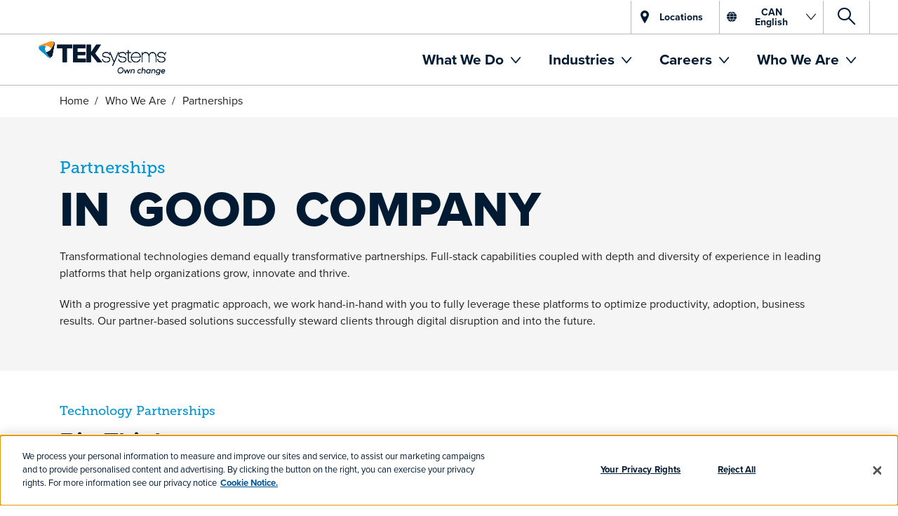

--- FILE ---
content_type: text/html; charset=utf-8
request_url: https://www.teksystems.com/en-ca/who-we-are/partnerships
body_size: 18826
content:
<!DOCTYPE html>
<html lang="en-CA">
<head>
	<meta charset="utf-8">
	<meta http-equiv="X-UA-Compatible" content="IE=edge">
	<meta name="viewport" content="width=device-width, initial-scale=1.0">
	<link rel="stylesheet" href=https://use.typekit.net/apa2ftc.css>
	
    <title>TEKsystems Partnerships</title>



    <meta property="og:title" content="Partnerships" />
    <meta property="og:image" content="https://www.teksystems.com/-/media/teksystems/images/open%20graph/partnerships.jpg?rev=30ea1b5565e841a3830f8e4f557a7224" />
    <meta property="og:image:type" content="image/jpeg" />
    <meta property="og:image:width" content="1200" />
    <meta property="og:image:height" content="630" />

    <meta property="og:description" content="Our partner-based solutions successfully steward clients through digital disruption and into the future." />
    <meta name="description" content="The world’s leading technology brands partner with us because of our scale, speed and quality. We commit to building upon their foundation that help our clients maximize return on their technology investments." />

<meta property="og:url" content="https://www.teksystems.com/en-ca/who-we-are/partnerships" />
<meta name="robots" content="INDEX, FOLLOW" />

    <link href="https://www.teksystems.com/en-ca/who-we-are/partnerships" rel="canonical" />

		<!-- Snippet scripts -->

<script type="text/plain" class="optanon-category-C0002">
  // Pingdom RUM script
  (function() {
    var script = document.createElement('script');
    script.src = '//rum-static.pingdom.net/pa-63233e8a9034fb001100126f.js';
    script.async = true;
    document.head.appendChild(script);
  })();
</script>
		<!-- Site header scripts -->
<!-- OneTrust Cookies Consent Notice start for teksystems.com -->
<script src="https://cdn.cookielaw.org/scripttemplates/otSDKStub.js" data-document-language="true" type="text/javascript" charset="UTF-8" data-domain-script="c06e9eeb-b921-4726-895d-58748541b5e9-test" ></script>
<script type="text/javascript">
function OptanonWrapper() { }
</script>
<!-- OneTrust Cookies Consent Notice end for teksystems.com -->

<script type="text/plain" class="optanon-category-C0004">
    (function (w, d, s, l, i) {
        w[l] = w[l] || []; w[l].push({ 'gtm.start': new Date().getTime(), event: 'gtm.js' });
        var f = d.getElementsByTagName(s)[0],
            j = d.createElement(s), dl = l != 'dataLayer' ? '&l=' + l : ''; j.async = true;
            j.src = 'https://www.googletagmanager.com/gtm.js?id=' + i + dl; f.parentNode.insertBefore(j, f);
    })(window, document, 'script', 'dataLayer', 'GTM-T8WVCXW');
</script>
<script src="//assets.adobedtm.com/launch-EN7501e823c3234e048df9005a4f553ff3.min.js" async></script>

<style>
.embed-responsive-16by9:before {
    padding-top: 56.25%;
    content: "";
    display: block;
}
@media screen and (min-width: 1024px) {
    .page-wrapper {
      padding-top: 160px !important;
     }
}
@media print {
    .page-wrapper {
         padding-top: 160px !important;
    }
}

</style>
		<!-- Page header scripts -->


	<link rel="alternate" href="https://www.teksystems.com/en/who-we-are/partnerships" hreflang="en" />
	<link rel="alternate" href="https://www.teksystems.com/nl-nl/who-we-are/partnerships" hreflang="nl-NL" />
	<link rel="alternate" href="https://www.teksystems.com/de-ch/who-we-are/partnerships" hreflang="de-CH" />
	<link rel="alternate" href="https://www.teksystems.com/sv-se/who-we-are/partnerships" hreflang="sv-SE" />
	<link rel="alternate" href="https://www.teksystems.com/nl-be/who-we-are/partnerships" hreflang="nl-BE" />
	<link rel="alternate" href="https://www.teksystems.com/fr-be/who-we-are/partnerships" hreflang="fr-BE" />
	<link rel="alternate" href="https://www.teksystems.com/de-de/who-we-are/partnerships" hreflang="de-DE" />
	<link rel="alternate" href="https://www.teksystems.com/en-gb/who-we-are/partnerships" hreflang="en-GB" />
	<link rel="alternate" href="https://www.teksystems.com/fr-ca/who-we-are/partnerships" hreflang="fr-CA" />
	<link rel="alternate" href="https://www.teksystems.com/en-ca/who-we-are/partnerships" hreflang="en-CA" />
	<link rel="alternate" href="https://www.teksystems.com/en-in/who-we-are/partnerships" hreflang="en-IN" />
	<link rel="alternate" href="https://www.teksystems.com/fr-fr/who-we-are/partnerships" hreflang="fr-FR" />

	<meta name="twitter:card" content="summary_large_image" />
		<meta name="twitter:site" content="@TEKsystems" />
<link href="/areas/teksystems/css/lazy-load.css" rel="stylesheet"/>
	<link href="/areas/teksystems/css/datepicker.css" rel="stylesheet"/>

	<link href="/areas/teksystems/css/tek-styles-normal.css?v=K0DEZiqWw99fVA79FMAe2akCAqL3f9wd6lOMTFmn0-I1" rel="stylesheet"/>

	<link href="/areas/teksystems/css/override.css" rel="stylesheet"/>

	
<style>@media screen and (min-width:1024px){.page-wrapper{padding-top:122px!important}}</style>
<style>.score-column3.equal .img-responsive,.score-column4.equal .img-responsive{margin:0 auto 30px auto}</style>
<style>
.score-stripe.no-margin-top{
margin-top:0 !important;
}

.score-stripe.no-margin-bottom{
margin-bottom:0 !important;
}

.score-stripe.stripe-no-padding-bottom{
padding-bottom:0 !important;
}
</style>
<style>

.tek-services-approach {
    padding-bottom: 60px;
}

</style>

	
	<!-- favicon -->
	<link rel="icon" href="/Content/Images/favicon.ico" type="image/x-icon">
	<link rel="shortcut icon" href="/Content/Images/favicon.ico" type="image/x-icon">
	<!-- HTML5 shim and Respond.js IE8 support of HTML5 elements and media queries -->
	<!--[if lt IE 9]>
	  <script src="//cdnjs.cloudflare.com/ajax/libs/html5shiv/3.7.2/html5shiv.min.js"></script>
	  <script src="//cdnjs.cloudflare.com/ajax/libs/respond.js/1.4.2/respond.js"></script>
	<![endif]-->
	
</head>
<body id="css-override" class="teksystems-content-page en-ca mode-live web partnerships">
    <div id="overlay-wrapper">
        <div id="spinner-wrapper"></div>
    </div>


<style>@media screen and (min-width:768px){.page-wrapper{padding-top:119px!important}}</style>

<!-- Google Tag Manager (noscript) -->
<noscript>
    <iframe src="https://www.googletagmanager.com/ns.html?id=GTM-T8WVCXW"
        height="0" width="0" style="display:none;visibility:hidden"></iframe>
</noscript>
<!-- End Google Tag Manager (noscript) --><div data-ux-args="{&quot;messages&quot;:[]}" data-ux-module="site/Components/Shared/CookieMonsterTracker" data-ux-state="pending">    <div></div>
</div>
    <svg xmlns="http://www.w3.org/2000/svg" style="height: 0; width: 0; position: absolute;">
    <defs>
                <linearGradient id="tgs-gradient">
                    <stop offset="0%" stop-color="#0095D3" />
                    <stop offset="100%" stop-color="#C1D82F" />
                </linearGradient>
    </defs>
</svg>
    <header class="score-header megamenu-header" >
    <div class="score-column1 skip-link__container" >
    <div class="score-center">
        <span class="tek-click-wrapper" data-ux-args="{&quot;itemId&quot;:&quot;{A415FB32-FF88-4154-B427-BF1AB26F40AF}&quot;,&quot;track&quot;:true,&quot;MenuTracking&quot;:false}" data-ux-module="site/Components/ScoreWrappedComponent" data-ux-state="pending"><a class="score-button skip-link" data-ux-args="{&quot;ClickMessagesTransmitting&quot;:[],&quot;StateChangeMessagesTransmitting&quot;:[],&quot;ShowActionMessages&quot;:[],&quot;HideActionMessages&quot;:[]}" data-ux-module="score_bootstrap/Components/Button" data-ux-state="pending" href="#main-content">Skip to Content</a></span>
    </div>
</div><div class="score-column1 search-mobile" >
    <div class="score-center">
        
<a data-toggle="collapse" href="#2b700b9e-8742-4265-bbd0-253523d59fd4" class="collapsed dropdown score-megamenu-dropdown tek-collapsible-panel-button" aria-expanded="false">
	<span class="icon-search"></span><span class="access">Search</span>
</a>
    </div>
</div><div class="score-stripe utility-nav" style="background-color:#FFFFFF;" >


    <div class="container full-width score-page-layout-column1 ">
    <div class="score-column1 " >
        <div class="score-center">
            <span class="tek-click-wrapper" data-ux-args="{&quot;itemId&quot;:&quot;{F5236A4E-7FC8-462A-B03D-9823ACFDF2D5}&quot;,&quot;track&quot;:true,&quot;MenuTracking&quot;:false}" data-ux-module="site/Components/ScoreWrappedComponent" data-ux-state="pending"><a class="score-button btn btn--util btn--locations" data-ux-args="{&quot;ClickMessagesTransmitting&quot;:[],&quot;StateChangeMessagesTransmitting&quot;:[],&quot;ShowActionMessages&quot;:[],&quot;HideActionMessages&quot;:[]}" data-ux-module="score_bootstrap/Components/Button" data-ux-state="pending" href="/en-ca/locations">Locations</a></span>
<a data-toggle="collapse" href="#6b4898bc-a358-40fc-b6f7-b112eaa8e383" class="collapsed dropdown score-megamenu-dropdown tek-collapsible-panel-button btn--language btn btn--util" aria-expanded="false">
	<span class="icon-globe"></span><span class="lang-indicator btn__title">CAN<br>English</span><span class="icon-angle-down"></span>
</a>
<a data-toggle="collapse" href="#2b700b9e-8742-4265-bbd0-253523d59fd4" class="collapsed dropdown score-megamenu-dropdown tek-collapsible-panel-button btn--search btn btn--util" aria-expanded="false">
	<span class="icon-search"></span><span class="access">Search</span>
</a>
        </div>
    </div>
</div>

</div><div class="score-stripe score-stripe--collapsed" style="" >


    <div class="container score-page-layout-column1 ">
    <div class="score-column1 " >
        <div class="score-center">
            
<div class="score-panel tek-collapsible-panel panel-default" style="">



        <div id="6b4898bc-a358-40fc-b6f7-b112eaa8e383"
               class="panel-collapse collapse container"
>

            <div class="panel-body">
                    <button class="btn btn--close pull-right close-panel">
                        X <span class="access">Close Language Selection</span>
                    </button>
                <div class="score-column1 " >
    <div class="score-center">
        <div class="score-center-text " >
    <div class="score-content-spot" >
    <p class="lead"><strong>Choose your language:</strong></p>
</div>

</div><div class="score-style-box flex-wrap flex-wrap--fifth" data-ux-args="{&quot;IsEditorEditing&quot;:false,&quot;StateChangeMessagesTransmitting&quot;:[],&quot;ShowActionMessages&quot;:[],&quot;HideActionMessages&quot;:[]}" data-ux-module="score_bootstrap/Components/StyleBox" data-ux-state="pending" style="" vbpg="1"><div class="score-style-box" data-ux-args="{&quot;IsEditorEditing&quot;:false,&quot;StateChangeMessagesTransmitting&quot;:[],&quot;ShowActionMessages&quot;:[],&quot;HideActionMessages&quot;:[]}" data-ux-module="score_bootstrap/Components/StyleBox" data-ux-state="pending" style=""><div class="score-content-spot" >
    <p>Australia</p>
</div>
<ul class="score-menu-list" role="menu" >
    <li class="score-megamenu-dropdown">
            <a href="/en-au/">English</a>
</li>
</ul></div><div class="score-style-box" data-ux-args="{&quot;IsEditorEditing&quot;:false,&quot;StateChangeMessagesTransmitting&quot;:[],&quot;ShowActionMessages&quot;:[],&quot;HideActionMessages&quot;:[]}" data-ux-module="score_bootstrap/Components/StyleBox" data-ux-state="pending" style=""><div class="score-content-spot" >
    <p>Belgium</p>
</div>
<ul class="score-menu-list" role="menu" >
    <li class="score-megamenu-dropdown">
            <a href="/fr-be/who-we-are/partnerships">Fran&#231;ais</a>
</li><li class="score-megamenu-dropdown">
            <a href="/nl-be/who-we-are/partnerships">Nederlands</a>
</li><li class="score-megamenu-dropdown">
            <a href="/en-gb/who-we-are/partnerships">English</a>
</li>
</ul></div><div class="score-style-box" data-ux-args="{&quot;IsEditorEditing&quot;:false,&quot;StateChangeMessagesTransmitting&quot;:[],&quot;ShowActionMessages&quot;:[],&quot;HideActionMessages&quot;:[]}" data-ux-module="score_bootstrap/Components/StyleBox" data-ux-state="pending" style=""><div class="score-content-spot" >
    <p>Canada</p>
</div>
<ul class="score-menu-list" role="menu" >
    <li class="score-megamenu-dropdown">
            <a href="/fr-ca/who-we-are/partnerships">Fran&#231;ais</a>
</li><li class="score-megamenu-dropdown">
            <a href="/en-ca/who-we-are/partnerships">English</a>
</li>
</ul></div><div class="score-style-box" data-ux-args="{&quot;IsEditorEditing&quot;:false,&quot;StateChangeMessagesTransmitting&quot;:[],&quot;ShowActionMessages&quot;:[],&quot;HideActionMessages&quot;:[]}" data-ux-module="score_bootstrap/Components/StyleBox" data-ux-state="pending" style=""><div class="score-content-spot" >
    <p>China</p>
</div>
<ul class="score-menu-list" role="menu" >
    <li class="score-megamenu-dropdown">
            <a href="/en-cn/">English</a>
</li><li class="score-megamenu-dropdown">
            <a href="/zh-cn/">简体中文</a>
</li>
</ul></div><div class="score-style-box" data-ux-args="{&quot;IsEditorEditing&quot;:false,&quot;StateChangeMessagesTransmitting&quot;:[],&quot;ShowActionMessages&quot;:[],&quot;HideActionMessages&quot;:[]}" data-ux-module="score_bootstrap/Components/StyleBox" data-ux-state="pending" style=""><div class="score-content-spot" >
    <p>France</p>
</div>
<ul class="score-menu-list" role="menu" >
    <li class="score-megamenu-dropdown">
            <a href="/fr-fr/who-we-are/partnerships">Fran&#231;ais</a>
</li><li class="score-megamenu-dropdown">
            <a href="/en-gb/who-we-are/partnerships">English</a>
</li>
</ul></div><div class="score-style-box" data-ux-args="{&quot;IsEditorEditing&quot;:false,&quot;StateChangeMessagesTransmitting&quot;:[],&quot;ShowActionMessages&quot;:[],&quot;HideActionMessages&quot;:[]}" data-ux-module="score_bootstrap/Components/StyleBox" data-ux-state="pending" style=""><div class="score-content-spot" >
    <p>Germany</p>
</div>
<ul class="score-menu-list" role="menu" >
    <li class="score-megamenu-dropdown">
            <a href="/de-de/who-we-are/partnerships">Deutsch</a>
</li><li class="score-megamenu-dropdown">
            <a href="/en-gb/who-we-are/partnerships">English</a>
</li>
</ul></div><div class="score-style-box" data-ux-args="{&quot;IsEditorEditing&quot;:false,&quot;StateChangeMessagesTransmitting&quot;:[],&quot;ShowActionMessages&quot;:[],&quot;HideActionMessages&quot;:[]}" data-ux-module="score_bootstrap/Components/StyleBox" data-ux-state="pending" style=""><div class="score-content-spot" >
    <p>Hong Kong</p>
</div>
<ul class="score-menu-list" role="menu" >
    <li class="score-megamenu-dropdown">
            <a href="/en-hk/">English</a>
</li>
</ul></div><div class="score-style-box" data-ux-args="{&quot;IsEditorEditing&quot;:false,&quot;StateChangeMessagesTransmitting&quot;:[],&quot;ShowActionMessages&quot;:[],&quot;HideActionMessages&quot;:[]}" data-ux-module="score_bootstrap/Components/StyleBox" data-ux-state="pending" style=""><div class="score-content-spot" >
    <p>India</p>
</div>
<ul class="score-menu-list" role="menu" >
    <li class="score-megamenu-dropdown">
            <a href="/en-in/who-we-are/partnerships">English</a>
</li>
</ul></div><div class="score-style-box" data-ux-args="{&quot;IsEditorEditing&quot;:false,&quot;StateChangeMessagesTransmitting&quot;:[],&quot;ShowActionMessages&quot;:[],&quot;HideActionMessages&quot;:[]}" data-ux-module="score_bootstrap/Components/StyleBox" data-ux-state="pending" style=""><div class="score-content-spot" >
    <p>Ireland</p>
</div>
<ul class="score-menu-list" role="menu" >
    <li class="score-megamenu-dropdown">
            <a href="/en-gb/who-we-are/partnerships">English</a>
</li>
</ul></div><div class="score-style-box" data-ux-args="{&quot;IsEditorEditing&quot;:false,&quot;StateChangeMessagesTransmitting&quot;:[],&quot;ShowActionMessages&quot;:[],&quot;HideActionMessages&quot;:[]}" data-ux-module="score_bootstrap/Components/StyleBox" data-ux-state="pending" style=""><div class="score-content-spot" >
    <p>Japan</p>
</div>
<ul class="score-menu-list" role="menu" >
    <li class="score-megamenu-dropdown">
            <a href="/en-jp/">English</a>
</li><li class="score-megamenu-dropdown">
            <a href="/ja-jp/">日本語</a>
</li>
</ul></div><div class="score-style-box" data-ux-args="{&quot;IsEditorEditing&quot;:false,&quot;StateChangeMessagesTransmitting&quot;:[],&quot;ShowActionMessages&quot;:[],&quot;HideActionMessages&quot;:[]}" data-ux-module="score_bootstrap/Components/StyleBox" data-ux-state="pending" style=""><div class="score-content-spot" >
    <p>Netherlands</p>
</div>
<ul class="score-menu-list" role="menu" >
    <li class="score-megamenu-dropdown">
            <a href="/nl-nl/who-we-are/partnerships">Nederlands</a>
</li><li class="score-megamenu-dropdown">
            <a href="/en-gb/who-we-are/partnerships">English</a>
</li>
</ul></div><div class="score-style-box" data-ux-args="{&quot;IsEditorEditing&quot;:false,&quot;StateChangeMessagesTransmitting&quot;:[],&quot;ShowActionMessages&quot;:[],&quot;HideActionMessages&quot;:[]}" data-ux-module="score_bootstrap/Components/StyleBox" data-ux-state="pending" style=""><div class="score-content-spot" >
    <p>New Zealand</p>
</div>
<ul class="score-menu-list" role="menu" >
    <li class="score-megamenu-dropdown">
            <a href="/en-nz/">English</a>
</li>
</ul></div><div class="score-style-box" data-ux-args="{&quot;IsEditorEditing&quot;:false,&quot;StateChangeMessagesTransmitting&quot;:[],&quot;ShowActionMessages&quot;:[],&quot;HideActionMessages&quot;:[]}" data-ux-module="score_bootstrap/Components/StyleBox" data-ux-state="pending" style=""><div class="score-content-spot" >
    <p>Singapore</p>
</div>
<ul class="score-menu-list" role="menu" >
    <li class="score-megamenu-dropdown">
            <a href="/en-sg/">English</a>
</li>
</ul></div><div class="score-style-box" data-ux-args="{&quot;IsEditorEditing&quot;:false,&quot;StateChangeMessagesTransmitting&quot;:[],&quot;ShowActionMessages&quot;:[],&quot;HideActionMessages&quot;:[]}" data-ux-module="score_bootstrap/Components/StyleBox" data-ux-state="pending" style=""><div class="score-content-spot" >
    <p>Sweden</p>
</div>
<ul class="score-menu-list" role="menu" >
    <li class="score-megamenu-dropdown">
            <a href="/sv-se/who-we-are/partnerships">Svenska</a>
</li><li class="score-megamenu-dropdown">
            <a href="/en-gb/who-we-are/partnerships">English</a>
</li>
</ul></div><div class="score-style-box" data-ux-args="{&quot;IsEditorEditing&quot;:false,&quot;StateChangeMessagesTransmitting&quot;:[],&quot;ShowActionMessages&quot;:[],&quot;HideActionMessages&quot;:[]}" data-ux-module="score_bootstrap/Components/StyleBox" data-ux-state="pending" style=""><div class="score-content-spot" >
    <p>Switzerland</p>
</div>
<ul class="score-menu-list" role="menu" >
    <li class="score-megamenu-dropdown">
            <a href="/de-ch/who-we-are/partnerships">Deutsch</a>
</li><li class="score-megamenu-dropdown">
            <a href="/en-gb/who-we-are/partnerships">English</a>
</li>
</ul></div><div class="score-style-box" data-ux-args="{&quot;IsEditorEditing&quot;:false,&quot;StateChangeMessagesTransmitting&quot;:[],&quot;ShowActionMessages&quot;:[],&quot;HideActionMessages&quot;:[]}" data-ux-module="score_bootstrap/Components/StyleBox" data-ux-state="pending" style=""><div class="score-content-spot" >
    <p>United Kingdom</p>
</div>
<ul class="score-menu-list" role="menu" >
    <li class="score-megamenu-dropdown">
            <a href="/en-gb/who-we-are/partnerships">English</a>
</li>
</ul></div><div class="score-style-box" data-ux-args="{&quot;IsEditorEditing&quot;:false,&quot;StateChangeMessagesTransmitting&quot;:[],&quot;ShowActionMessages&quot;:[],&quot;HideActionMessages&quot;:[]}" data-ux-module="score_bootstrap/Components/StyleBox" data-ux-state="pending" style=""><div class="score-content-spot" >
    <p>United States</p>
</div>
<ul class="score-menu-list" role="menu" >
    <li class="score-megamenu-dropdown">
            <a href="/en/who-we-are/partnerships">English</a>
</li>
</ul></div></div>
    </div>
</div>
            </div>
            </div>
</div>
        </div>
    </div>
</div>

</div><div class="score-stripe score-stripe--collapsed score-stripe--search" style="" >


    <div class="container score-page-layout-column1 ">
    <div class="score-column1 " >
        <div class="score-center">
            
<div class="score-panel tek-collapsible-panel panel-default" style="">



        <div id="2b700b9e-8742-4265-bbd0-253523d59fd4"
               class="panel-collapse collapse container"
>

            <div class="panel-body">
                    <button class="btn btn--close pull-right close-panel">
                        X <span class="access">Close Site Search</span>
                    </button>
                <div class="score-column3 wide-middle" >
    <div class="score-left">
        
    </div>
    <div class="score-center">
        <div class="score-center-text " >
    <div class="score-search-box" data-ux-args="{&quot;IsEditorEditing&quot;:false,&quot;Language&quot;:&quot;en-CA&quot;,&quot;IndexName&quot;:&quot;teksystems_tenant_web_index&quot;,&quot;SearchApiUrl&quot;:&quot;/Base/Search/ScoreContentSearch&quot;,&quot;SearchFlags&quot;:{&quot;Fallback To Default Tiles&quot;:&quot;True&quot;,&quot;Remove Empty Tiles&quot;:&quot;True&quot;}}" data-ux-module="score_bootstrap/Components/ContentSearch/SearchBox" data-ux-state="pending">        <div class="js-typeahead">
            <input type="text"
                   placeholder="Search TEKsystems.com"
                   autocomplete="off"
                   data-provide="typeahead"
                   data-bind="textInput: query"
                   title="Type search term here"
                   value =""/>
            
            <span class="clear-input" data-bind="visible: query, click: resetSearch">&times;</span>
            <a href="/en-ca/search-results" data-bind="click: doSearch" class="button score-button ">Global Search Results</a>
        </div>
</div>
</div>
    </div>
    <div class="score-right">
        
    </div>
</div>
            </div>
            </div>
</div>
        </div>
    </div>
</div>

</div>    <nav class="score-megamenu navbar-megamenu" role="navigation" vbpg="1">
        <div class="score-nav-wrapper">
            <div class="score-nav">
                <!-- score-nav-wrapper is the container -->
                <div class="navbar-header score-navbar-header">
                    <button type="button" data-toggle="collapse" data-target="#mm-fe707a95-980e-4f4f-8e02-77aa52bc2d36"
                            class="score-hamburger navbar-toggle">
                        <span class="sr-only">Toggle navigation</span>
                        <span class="icon-bar"></span>
                        <span class="icon-bar"></span>
                        <span class="icon-bar"></span>
                    </button>
                        <a href="/en-ca/" class="navbar-brand">
                            <img src="https://www.teksystems.com/cdn-cgi/image/quality=95,format=webp/https://www.teksystems.com/-/media/teksystems/images/logos/teksystems-logo.svg?iar=0&rev=a04ca0732d574f6e9ac09e5bf61d4264&hash=6CD6804717F69F4BAEF33E9ADA2FD454" class="img-responsive" alt="TEKsystems" />
                             
                        </a>
                </div>
                <div class="collapse navbar-collapse" id="mm-fe707a95-980e-4f4f-8e02-77aa52bc2d36">
                    <ul class="nav navbar-nav score-nav" role="menu" >
    <li class="score-megamenu-dropdown" data-ux-args="{&quot;IsEditorEditing&quot;:false,&quot;ClickMessagesTransmitting&quot;:[]}" data-ux-module="score_bootstrap/Components/MegaMenuItem" data-ux-state="pending" role="menuitem">            <a href="#" data-toggle="dropdown">
                What We Do
            </a>
            <a href="#" class="dropdown-toggle toggle-caret" data-toggle="dropdown">
                <span class="caret"></span>
                <span class="sr-only">toggle menu</span>
            </a>
            <ul class="dropdown-menu" role="menu">
                <li role="menuitem">
                    <div class="score-megamenu-content">
                        <div class="score-style-box pulldownmenu-container" data-ux-args="{&quot;IsEditorEditing&quot;:false,&quot;StateChangeMessagesTransmitting&quot;:[],&quot;ShowActionMessages&quot;:[],&quot;HideActionMessages&quot;:[]}" data-ux-module="score_bootstrap/Components/StyleBox" data-ux-state="pending" style=""><div class="score-content-spot menu-back-wrap" >
    <a href="#" class="menu-back">&lt; <strong>Back</strong></a>
</div>
<div class="score-style-box megamenu-header" data-ux-args="{&quot;IsEditorEditing&quot;:false,&quot;StateChangeMessagesTransmitting&quot;:[],&quot;ShowActionMessages&quot;:[],&quot;HideActionMessages&quot;:[]}" data-ux-module="score_bootstrap/Components/StyleBox" data-ux-state="pending" style=""><ul class="score-menu-list" role="menu" >
    <span class="tek-click-wrapper" data-ux-args="{&quot;itemId&quot;:&quot;{A62C67A5-56AE-4B6D-BA6A-ED2B235C261E}&quot;,&quot;track&quot;:false,&quot;MenuTracking&quot;:true}" data-ux-module="site/Components/ScoreWrappedComponent" data-ux-state="pending">

<li class="score-menu-list-item" data-ux-args="{&quot;IsEditorEditing&quot;:false,&quot;ClickMessagesTransmitting&quot;:[]}" data-ux-module="score_bootstrap/Components/MenuListItem" data-ux-state="pending" role="menuitem"><a href="/en-ca/it-and-business-services">IT and Business Services</a></li></span>
</ul></div><div class="score-column4 equal" >
    <div class="score-left">
        <div class="score-style-box megamenu-subtitle" data-ux-args="{&quot;IsEditorEditing&quot;:false,&quot;StateChangeMessagesTransmitting&quot;:[],&quot;ShowActionMessages&quot;:[],&quot;HideActionMessages&quot;:[]}" data-ux-module="score_bootstrap/Components/StyleBox" data-ux-state="pending" style=""><ul class="score-menu-list" role="menu" >
    <span class="tek-click-wrapper" data-ux-args="{&quot;itemId&quot;:&quot;{05BE6532-F278-49D9-BEC8-E9CA2E877304}&quot;,&quot;track&quot;:false,&quot;MenuTracking&quot;:true}" data-ux-module="site/Components/ScoreWrappedComponent" data-ux-state="pending">

<li class="score-menu-list-item megamenu-subtitle" data-ux-args="{&quot;IsEditorEditing&quot;:false,&quot;ClickMessagesTransmitting&quot;:[]}" data-ux-module="score_bootstrap/Components/MenuListItem" data-ux-state="pending" role="menuitem"><a href="/en-ca/technology-consulting">Maximize Technology ROI</a></li></span><span class="tek-click-wrapper" data-ux-args="{&quot;itemId&quot;:&quot;{9ED56562-69CC-4A17-AF00-DCAC9C2F037B}&quot;,&quot;track&quot;:false,&quot;MenuTracking&quot;:true}" data-ux-module="site/Components/ScoreWrappedComponent" data-ux-state="pending">

<li class="score-menu-list-item" data-ux-args="{&quot;IsEditorEditing&quot;:false,&quot;ClickMessagesTransmitting&quot;:[]}" data-ux-module="score_bootstrap/Components/MenuListItem" data-ux-state="pending" role="menuitem"><a href="/en-ca/data-and-cloud-services">Cloud, Digital & Data</a></li></span><span class="tek-click-wrapper" data-ux-args="{&quot;itemId&quot;:&quot;{71A1C985-835E-4EFF-A961-BDF4F40990A1}&quot;,&quot;track&quot;:false,&quot;MenuTracking&quot;:true}" data-ux-module="site/Components/ScoreWrappedComponent" data-ux-state="pending">

<li class="score-menu-list-item" data-ux-args="{&quot;IsEditorEditing&quot;:false,&quot;ClickMessagesTransmitting&quot;:[]}" data-ux-module="score_bootstrap/Components/MenuListItem" data-ux-state="pending" role="menuitem"><a href="/en-ca/cloud-services">Cloud Services</a></li></span><span class="tek-click-wrapper" data-ux-args="{&quot;itemId&quot;:&quot;{ABEBEF38-F505-4EBB-BA29-5AF3C823ED15}&quot;,&quot;track&quot;:false,&quot;MenuTracking&quot;:true}" data-ux-module="site/Components/ScoreWrappedComponent" data-ux-state="pending">

<li class="score-menu-list-item" data-ux-args="{&quot;IsEditorEditing&quot;:false,&quot;ClickMessagesTransmitting&quot;:[]}" data-ux-module="score_bootstrap/Components/MenuListItem" data-ux-state="pending" role="menuitem"><a href="/en-ca/data-analytics">Data Analytics</a></li></span><span class="tek-click-wrapper" data-ux-args="{&quot;itemId&quot;:&quot;{A6D74A0F-244C-4152-AAD6-FEA185AF98FB}&quot;,&quot;track&quot;:false,&quot;MenuTracking&quot;:true}" data-ux-module="site/Components/ScoreWrappedComponent" data-ux-state="pending">

<li class="score-menu-list-item" data-ux-args="{&quot;IsEditorEditing&quot;:false,&quot;ClickMessagesTransmitting&quot;:[]}" data-ux-module="score_bootstrap/Components/MenuListItem" data-ux-state="pending" role="menuitem"><a href="/en-ca/application-innovation">Application Innovation</a></li></span><span class="tek-click-wrapper" data-ux-args="{&quot;itemId&quot;:&quot;{BA59D150-755E-4044-AC0B-1FABD4E2A7E6}&quot;,&quot;track&quot;:false,&quot;MenuTracking&quot;:true}" data-ux-module="site/Components/ScoreWrappedComponent" data-ux-state="pending">

<li class="score-menu-list-item" data-ux-args="{&quot;IsEditorEditing&quot;:false,&quot;ClickMessagesTransmitting&quot;:[]}" data-ux-module="score_bootstrap/Components/MenuListItem" data-ux-state="pending" role="menuitem"><a href="/en-ca/ai-machine-learning-automation">Artificial Intelligence, Machine Learning and Automation</a></li></span><span class="tek-click-wrapper" data-ux-args="{&quot;itemId&quot;:&quot;{3F43D47B-555C-4898-A57D-B32D237529F4}&quot;,&quot;track&quot;:false,&quot;MenuTracking&quot;:true}" data-ux-module="site/Components/ScoreWrappedComponent" data-ux-state="pending">

<li class="score-menu-list-item" data-ux-args="{&quot;IsEditorEditing&quot;:false,&quot;ClickMessagesTransmitting&quot;:[]}" data-ux-module="score_bootstrap/Components/MenuListItem" data-ux-state="pending" role="menuitem"><a href="/en-ca/agile-transformation">Agile Transformation</a></li></span>
</ul></div>
    </div>
    <div class="score-center">
        <div class="score-style-box megamenu-subtitle" data-ux-args="{&quot;IsEditorEditing&quot;:false,&quot;StateChangeMessagesTransmitting&quot;:[],&quot;ShowActionMessages&quot;:[],&quot;HideActionMessages&quot;:[]}" data-ux-module="score_bootstrap/Components/StyleBox" data-ux-state="pending" style=""><ul class="score-menu-list" role="menu" >
    <span class="tek-click-wrapper" data-ux-args="{&quot;itemId&quot;:&quot;{4D5521DD-F191-4910-BA02-1ED85F6E9B0C}&quot;,&quot;track&quot;:false,&quot;MenuTracking&quot;:true}" data-ux-module="site/Components/ScoreWrappedComponent" data-ux-state="pending">

<li class="score-menu-list-item megamenu-subtitle" data-ux-args="{&quot;IsEditorEditing&quot;:false,&quot;ClickMessagesTransmitting&quot;:[]}" data-ux-module="score_bootstrap/Components/MenuListItem" data-ux-state="pending" role="menuitem"><a href="/en-ca/drive-business-growth">Drive Business Growth</a></li></span><span class="tek-click-wrapper" data-ux-args="{&quot;itemId&quot;:&quot;{CA28A56F-C182-4503-9932-12678053A973}&quot;,&quot;track&quot;:false,&quot;MenuTracking&quot;:true}" data-ux-module="site/Components/ScoreWrappedComponent" data-ux-state="pending">

<li class="score-menu-list-item" data-ux-args="{&quot;IsEditorEditing&quot;:false,&quot;ClickMessagesTransmitting&quot;:[]}" data-ux-module="score_bootstrap/Components/MenuListItem" data-ux-state="pending" role="menuitem"><a href="/en-ca/business-modernization">Business Modernization</a></li></span><span class="tek-click-wrapper" data-ux-args="{&quot;itemId&quot;:&quot;{6D19EBB5-BF33-4E31-8E08-013595986E53}&quot;,&quot;track&quot;:false,&quot;MenuTracking&quot;:true}" data-ux-module="site/Components/ScoreWrappedComponent" data-ux-state="pending">

<li class="score-menu-list-item" data-ux-args="{&quot;IsEditorEditing&quot;:false,&quot;ClickMessagesTransmitting&quot;:[]}" data-ux-module="score_bootstrap/Components/MenuListItem" data-ux-state="pending" role="menuitem"><a href="/en-ca/technology-services">Technology Operations Management</a></li></span><span class="tek-click-wrapper" data-ux-args="{&quot;itemId&quot;:&quot;{B6447A29-52FF-4565-A274-5ED657EFE2D0}&quot;,&quot;track&quot;:false,&quot;MenuTracking&quot;:true}" data-ux-module="site/Components/ScoreWrappedComponent" data-ux-state="pending">

<li class="score-menu-list-item" data-ux-args="{&quot;IsEditorEditing&quot;:false,&quot;ClickMessagesTransmitting&quot;:[]}" data-ux-module="score_bootstrap/Components/MenuListItem" data-ux-state="pending" role="menuitem"></li></span>
</ul></div>
    </div>
    <div class="score-center2">
        <div class="score-style-box megamenu-subtitle" data-ux-args="{&quot;IsEditorEditing&quot;:false,&quot;StateChangeMessagesTransmitting&quot;:[],&quot;ShowActionMessages&quot;:[],&quot;HideActionMessages&quot;:[]}" data-ux-module="score_bootstrap/Components/StyleBox" data-ux-state="pending" style=""><ul class="score-menu-list" role="menu" >
    <span class="tek-click-wrapper" data-ux-args="{&quot;itemId&quot;:&quot;{DC786ED4-4C5F-4527-B688-14A2E48DAF9D}&quot;,&quot;track&quot;:false,&quot;MenuTracking&quot;:true}" data-ux-module="site/Components/ScoreWrappedComponent" data-ux-state="pending">

<li class="score-menu-list-item megamenu-subtitle" data-ux-args="{&quot;IsEditorEditing&quot;:false,&quot;ClickMessagesTransmitting&quot;:[]}" data-ux-module="score_bootstrap/Components/MenuListItem" data-ux-state="pending" role="menuitem"><a href="/en-ca/elevate-experiences">Elevate Customer Experience</a></li></span><span class="tek-click-wrapper" data-ux-args="{&quot;itemId&quot;:&quot;{D3F6D386-5EDF-48D5-9E6F-48420E0B6FAF}&quot;,&quot;track&quot;:false,&quot;MenuTracking&quot;:true}" data-ux-module="site/Components/ScoreWrappedComponent" data-ux-state="pending">

<li class="score-menu-list-item" data-ux-args="{&quot;IsEditorEditing&quot;:false,&quot;ClickMessagesTransmitting&quot;:[]}" data-ux-module="score_bootstrap/Components/MenuListItem" data-ux-state="pending" role="menuitem"><a href="/en-ca/brand-strategy-design">Brand Strategy and Design</a></li></span><span class="tek-click-wrapper" data-ux-args="{&quot;itemId&quot;:&quot;{11CC852A-A4CF-42BB-B7CC-7A29712E6479}&quot;,&quot;track&quot;:false,&quot;MenuTracking&quot;:true}" data-ux-module="site/Components/ScoreWrappedComponent" data-ux-state="pending">

<li class="score-menu-list-item" data-ux-args="{&quot;IsEditorEditing&quot;:false,&quot;ClickMessagesTransmitting&quot;:[]}" data-ux-module="score_bootstrap/Components/MenuListItem" data-ux-state="pending" role="menuitem"><a href="/en-ca/digital-strategy-and-experience-design">Digital Strategy and Experience Design</a></li></span><span class="tek-click-wrapper" data-ux-args="{&quot;itemId&quot;:&quot;{B516451A-83F5-4ABE-8E60-68A06306A055}&quot;,&quot;track&quot;:false,&quot;MenuTracking&quot;:true}" data-ux-module="site/Components/ScoreWrappedComponent" data-ux-state="pending">

<li class="score-menu-list-item" data-ux-args="{&quot;IsEditorEditing&quot;:false,&quot;ClickMessagesTransmitting&quot;:[]}" data-ux-module="score_bootstrap/Components/MenuListItem" data-ux-state="pending" role="menuitem"><a href="/en-ca/data-analytics-experience-design">Data Analytics for UI/UX</a></li></span><span class="tek-click-wrapper" data-ux-args="{&quot;itemId&quot;:&quot;{72939B54-9ABB-47FF-8989-641CEA60255C}&quot;,&quot;track&quot;:false,&quot;MenuTracking&quot;:true}" data-ux-module="site/Components/ScoreWrappedComponent" data-ux-state="pending">

<li class="score-menu-list-item" data-ux-args="{&quot;IsEditorEditing&quot;:false,&quot;ClickMessagesTransmitting&quot;:[]}" data-ux-module="score_bootstrap/Components/MenuListItem" data-ux-state="pending" role="menuitem"><a href="/en-ca/digital-workplace">Digital Workplace Services</a></li></span>
</ul></div>
    </div>
    <div class="score-right">
        <div class="score-style-box megamenu-subtitle" data-ux-args="{&quot;IsEditorEditing&quot;:false,&quot;StateChangeMessagesTransmitting&quot;:[],&quot;ShowActionMessages&quot;:[],&quot;HideActionMessages&quot;:[]}" data-ux-module="score_bootstrap/Components/StyleBox" data-ux-state="pending" style=""><ul class="score-menu-list" role="menu" >
    <span class="tek-click-wrapper" data-ux-args="{&quot;itemId&quot;:&quot;{CED59E37-691A-480C-BDDD-0DD27A3A6D7D}&quot;,&quot;track&quot;:false,&quot;MenuTracking&quot;:true}" data-ux-module="site/Components/ScoreWrappedComponent" data-ux-state="pending">

<li class="score-menu-list-item megamenu-subtitle" data-ux-args="{&quot;IsEditorEditing&quot;:false,&quot;ClickMessagesTransmitting&quot;:[]}" data-ux-module="score_bootstrap/Components/MenuListItem" data-ux-state="pending" role="menuitem"><a href="/en-ca/talent-recruiting">Mobilize Talent</a></li></span><span class="tek-click-wrapper" data-ux-args="{&quot;itemId&quot;:&quot;{8E17431A-83D6-4D84-9F8C-2910F4825F5E}&quot;,&quot;track&quot;:false,&quot;MenuTracking&quot;:true}" data-ux-module="site/Components/ScoreWrappedComponent" data-ux-state="pending">

<li class="score-menu-list-item" data-ux-args="{&quot;IsEditorEditing&quot;:false,&quot;ClickMessagesTransmitting&quot;:[]}" data-ux-module="score_bootstrap/Components/MenuListItem" data-ux-state="pending" role="menuitem"><a href="/en-ca/managed-service-program-support">Managed Service Program (MSP) Support</a></li></span><span class="tek-click-wrapper" data-ux-args="{&quot;itemId&quot;:&quot;{8545E0CE-F501-47D3-9D02-56F4B5F57B17}&quot;,&quot;track&quot;:false,&quot;MenuTracking&quot;:true}" data-ux-module="site/Components/ScoreWrappedComponent" data-ux-state="pending">

<li class="score-menu-list-item" data-ux-args="{&quot;IsEditorEditing&quot;:false,&quot;ClickMessagesTransmitting&quot;:[]}" data-ux-module="score_bootstrap/Components/MenuListItem" data-ux-state="pending" role="menuitem"><a href="/en-ca/marketplace-inclusion">Marketplace Inclusion</a></li></span><span class="tek-click-wrapper" data-ux-args="{&quot;itemId&quot;:&quot;{08CED9F8-1B63-41AB-88BC-597D62F37228}&quot;,&quot;track&quot;:false,&quot;MenuTracking&quot;:true}" data-ux-module="site/Components/ScoreWrappedComponent" data-ux-state="pending">

<li class="score-menu-list-item" data-ux-args="{&quot;IsEditorEditing&quot;:false,&quot;ClickMessagesTransmitting&quot;:[]}" data-ux-module="score_bootstrap/Components/MenuListItem" data-ux-state="pending" role="menuitem"><a href="/en-ca/talent-solutions">Talent Solutions</a></li></span>
</ul></div>
    </div>
</div><div class="score-style-box nav-border megamenu-subtitle" data-ux-args="{&quot;IsEditorEditing&quot;:false,&quot;StateChangeMessagesTransmitting&quot;:[],&quot;ShowActionMessages&quot;:[],&quot;HideActionMessages&quot;:[]}" data-ux-module="score_bootstrap/Components/StyleBox" data-ux-state="pending" style=""><div class="score-content-spot" >
    <span class="subtitle">HOW WE WORK</span>
</div>
</div><div class="score-style-box flex-evenly-spaced flex-wrap flex-wrap--fifth" data-ux-args="{&quot;IsEditorEditing&quot;:false,&quot;StateChangeMessagesTransmitting&quot;:[],&quot;ShowActionMessages&quot;:[],&quot;HideActionMessages&quot;:[]}" data-ux-module="score_bootstrap/Components/StyleBox" data-ux-state="pending" style=""><ul class="score-menu-list" role="menu" >
    <span class="tek-click-wrapper" data-ux-args="{&quot;itemId&quot;:&quot;{681501E5-B10A-4B53-B921-2DDA9B5281F9}&quot;,&quot;track&quot;:false,&quot;MenuTracking&quot;:true}" data-ux-module="site/Components/ScoreWrappedComponent" data-ux-state="pending">

<li class="score-menu-list-item" data-ux-args="{&quot;IsEditorEditing&quot;:false,&quot;ClickMessagesTransmitting&quot;:[]}" data-ux-module="score_bootstrap/Components/MenuListItem" data-ux-state="pending" role="menuitem"><a href="/en-ca/devops-agile">DevOps and Agile</a></li></span>
</ul><ul class="score-menu-list" role="menu" >
    <span class="tek-click-wrapper" data-ux-args="{&quot;itemId&quot;:&quot;{9AF72E3A-CFEA-4CD2-B73B-AD2A6C4A76BC}&quot;,&quot;track&quot;:false,&quot;MenuTracking&quot;:true}" data-ux-module="site/Components/ScoreWrappedComponent" data-ux-state="pending">

<li class="score-menu-list-item" data-ux-args="{&quot;IsEditorEditing&quot;:false,&quot;ClickMessagesTransmitting&quot;:[]}" data-ux-module="score_bootstrap/Components/MenuListItem" data-ux-state="pending" role="menuitem"><a href="/en-ca/cyber-risk-security">Risk and Security</a></li></span>
</ul><ul class="score-menu-list" role="menu" >
    <span class="tek-click-wrapper" data-ux-args="{&quot;itemId&quot;:&quot;{7BB67B91-5073-42EF-A6A6-20FBE29B2015}&quot;,&quot;track&quot;:false,&quot;MenuTracking&quot;:true}" data-ux-module="site/Components/ScoreWrappedComponent" data-ux-state="pending">

<li class="score-menu-list-item" data-ux-args="{&quot;IsEditorEditing&quot;:false,&quot;ClickMessagesTransmitting&quot;:[]}" data-ux-module="score_bootstrap/Components/MenuListItem" data-ux-state="pending" role="menuitem"><a href="/en-ca/workforce-development">Workforce Development</a></li></span>
</ul><ul class="score-menu-list" role="menu" >
    <span class="tek-click-wrapper" data-ux-args="{&quot;itemId&quot;:&quot;{6779D3DC-D298-4DC0-8FB2-E096F5360CD1}&quot;,&quot;track&quot;:false,&quot;MenuTracking&quot;:true}" data-ux-module="site/Components/ScoreWrappedComponent" data-ux-state="pending">

<li class="score-menu-list-item active" data-ux-args="{&quot;IsEditorEditing&quot;:false,&quot;ClickMessagesTransmitting&quot;:[]}" data-ux-module="score_bootstrap/Components/MenuListItem" data-ux-state="pending" role="menuitem"><a href="/en-ca/who-we-are/partnerships">Technology Partnerships</a></li></span>
</ul><div class="score-style-box last" data-ux-args="{&quot;IsEditorEditing&quot;:false,&quot;StateChangeMessagesTransmitting&quot;:[],&quot;ShowActionMessages&quot;:[],&quot;HideActionMessages&quot;:[]}" data-ux-module="score_bootstrap/Components/StyleBox" data-ux-state="pending" style=""><span class="tek-click-wrapper" data-ux-args="{&quot;itemId&quot;:&quot;{CB675FC9-15A5-48B0-B82E-BAE9D5C86B4A}&quot;,&quot;track&quot;:false,&quot;MenuTracking&quot;:true}" data-ux-module="site/Components/ScoreWrappedComponent" data-ux-state="pending"></span></div></div></div>
                    </div>
                </li>
            </ul>
</li><li class="score-megamenu-dropdown" data-ux-args="{&quot;IsEditorEditing&quot;:false,&quot;ClickMessagesTransmitting&quot;:[]}" data-ux-module="score_bootstrap/Components/MegaMenuItem" data-ux-state="pending" role="menuitem">            <a href="#" data-toggle="dropdown">
                Industries
            </a>
            <a href="#" class="dropdown-toggle toggle-caret" data-toggle="dropdown">
                <span class="caret"></span>
                <span class="sr-only">toggle menu</span>
            </a>
            <ul class="dropdown-menu" role="menu">
                <li role="menuitem">
                    <div class="score-megamenu-content">
                        <div class="score-style-box pulldownmenu-container" data-ux-args="{&quot;IsEditorEditing&quot;:false,&quot;StateChangeMessagesTransmitting&quot;:[],&quot;ShowActionMessages&quot;:[],&quot;HideActionMessages&quot;:[]}" data-ux-module="score_bootstrap/Components/StyleBox" data-ux-state="pending" style=""><div class="score-content-spot menu-back-wrap" >
    <a href="#" class="menu-back">&lt; <strong>Back</strong></a>
</div>
<div class="score-style-box megamenu-header" data-ux-args="{&quot;IsEditorEditing&quot;:false,&quot;StateChangeMessagesTransmitting&quot;:[],&quot;ShowActionMessages&quot;:[],&quot;HideActionMessages&quot;:[]}" data-ux-module="score_bootstrap/Components/StyleBox" data-ux-state="pending" style=""><ul class="score-menu-list" role="menu" >
    <span class="tek-click-wrapper" data-ux-args="{&quot;itemId&quot;:&quot;{9F523D6F-1B12-4DBD-A410-47D8574F6FE8}&quot;,&quot;track&quot;:false,&quot;MenuTracking&quot;:true}" data-ux-module="site/Components/ScoreWrappedComponent" data-ux-state="pending">

<li class="score-menu-list-item" data-ux-args="{&quot;IsEditorEditing&quot;:false,&quot;ClickMessagesTransmitting&quot;:[]}" data-ux-module="score_bootstrap/Components/MenuListItem" data-ux-state="pending" role="menuitem"><a href="/en-ca/industries">Industries</a></li></span>
</ul></div><div class="score-column3 equal" >
    <div class="score-left">
        <ul class="score-menu-list" role="menu" >
    <span class="tek-click-wrapper" data-ux-args="{&quot;itemId&quot;:&quot;{A5C47EB8-C4F1-4CF3-9815-7AF182CA144D}&quot;,&quot;track&quot;:false,&quot;MenuTracking&quot;:true}" data-ux-module="site/Components/ScoreWrappedComponent" data-ux-state="pending">

<li class="score-menu-list-item" data-ux-args="{&quot;IsEditorEditing&quot;:false,&quot;ClickMessagesTransmitting&quot;:[]}" data-ux-module="score_bootstrap/Components/MenuListItem" data-ux-state="pending" role="menuitem"><a href="/en-ca/industries/financial-services">Financial Services</a></li></span><span class="tek-click-wrapper" data-ux-args="{&quot;itemId&quot;:&quot;{47FF6163-934F-41B2-A024-22D41E3FD763}&quot;,&quot;track&quot;:false,&quot;MenuTracking&quot;:true}" data-ux-module="site/Components/ScoreWrappedComponent" data-ux-state="pending">

<li class="score-menu-list-item" data-ux-args="{&quot;IsEditorEditing&quot;:false,&quot;ClickMessagesTransmitting&quot;:[]}" data-ux-module="score_bootstrap/Components/MenuListItem" data-ux-state="pending" role="menuitem"></li></span><span class="tek-click-wrapper" data-ux-args="{&quot;itemId&quot;:&quot;{B44DD07A-C933-4FE6-9E10-626D26BDFDE3}&quot;,&quot;track&quot;:false,&quot;MenuTracking&quot;:true}" data-ux-module="site/Components/ScoreWrappedComponent" data-ux-state="pending">

<li class="score-menu-list-item" data-ux-args="{&quot;IsEditorEditing&quot;:false,&quot;ClickMessagesTransmitting&quot;:[]}" data-ux-module="score_bootstrap/Components/MenuListItem" data-ux-state="pending" role="menuitem"><a href="/en-ca/industries/canada-public-sector">Canada’s Public Sector</a></li></span>
</ul>
    </div>
    <div class="score-center">
        <ul class="score-menu-list" role="menu" >
    <span class="tek-click-wrapper" data-ux-args="{&quot;itemId&quot;:&quot;{A407BF38-E23A-4681-A413-11765B5C89C9}&quot;,&quot;track&quot;:false,&quot;MenuTracking&quot;:true}" data-ux-module="site/Components/ScoreWrappedComponent" data-ux-state="pending">

<li class="score-menu-list-item" data-ux-args="{&quot;IsEditorEditing&quot;:false,&quot;ClickMessagesTransmitting&quot;:[]}" data-ux-module="score_bootstrap/Components/MenuListItem" data-ux-state="pending" role="menuitem"><a href="/en-ca/industries/telecom-technology-modernization">Telecommunications</a></li></span><span class="tek-click-wrapper" data-ux-args="{&quot;itemId&quot;:&quot;{0A6D15F1-93E0-4D21-A74F-052CA548FA98}&quot;,&quot;track&quot;:false,&quot;MenuTracking&quot;:true}" data-ux-module="site/Components/ScoreWrappedComponent" data-ux-state="pending">

<li class="score-menu-list-item" data-ux-args="{&quot;IsEditorEditing&quot;:false,&quot;ClickMessagesTransmitting&quot;:[]}" data-ux-module="score_bootstrap/Components/MenuListItem" data-ux-state="pending" role="menuitem"><a href="/en-ca/industries/technology-enablement-consulting-services">Technology Enablement</a></li></span><span class="tek-click-wrapper" data-ux-args="{&quot;itemId&quot;:&quot;{376A1E21-834E-4E2C-8382-E88D61D42E09}&quot;,&quot;track&quot;:false,&quot;MenuTracking&quot;:true}" data-ux-module="site/Components/ScoreWrappedComponent" data-ux-state="pending">

<li class="score-menu-list-item" data-ux-args="{&quot;IsEditorEditing&quot;:false,&quot;ClickMessagesTransmitting&quot;:[]}" data-ux-module="score_bootstrap/Components/MenuListItem" data-ux-state="pending" role="menuitem"><a href="/en-ca/industries/media-entertainment-gaming">Media, Entertainment & Gaming</a></li></span>
</ul>
    </div>
    <div class="score-right">
        <ul class="score-menu-list" role="menu" >
    <span class="tek-click-wrapper" data-ux-args="{&quot;itemId&quot;:&quot;{46C20FB2-334A-44AD-AE18-13E19CF17A9E}&quot;,&quot;track&quot;:false,&quot;MenuTracking&quot;:true}" data-ux-module="site/Components/ScoreWrappedComponent" data-ux-state="pending">

<li class="score-menu-list-item" data-ux-args="{&quot;IsEditorEditing&quot;:false,&quot;ClickMessagesTransmitting&quot;:[]}" data-ux-module="score_bootstrap/Components/MenuListItem" data-ux-state="pending" role="menuitem"><a href="/en-ca/industries/transportation-and-travel-consulting">Transportation and Travel</a></li></span><span class="tek-click-wrapper" data-ux-args="{&quot;itemId&quot;:&quot;{60FD54C9-22C3-44B6-9E4D-0E46147F7AE6}&quot;,&quot;track&quot;:false,&quot;MenuTracking&quot;:true}" data-ux-module="site/Components/ScoreWrappedComponent" data-ux-state="pending">

<li class="score-menu-list-item" data-ux-args="{&quot;IsEditorEditing&quot;:false,&quot;ClickMessagesTransmitting&quot;:[]}" data-ux-module="score_bootstrap/Components/MenuListItem" data-ux-state="pending" role="menuitem"><a href="/en-ca/industries/energy-consulting-services">Energy</a></li></span><span class="tek-click-wrapper" data-ux-args="{&quot;itemId&quot;:&quot;{B77037A3-CE36-49E4-B076-68A5BE17DD6B}&quot;,&quot;track&quot;:false,&quot;MenuTracking&quot;:true}" data-ux-module="site/Components/ScoreWrappedComponent" data-ux-state="pending">

<li class="score-menu-list-item" data-ux-args="{&quot;IsEditorEditing&quot;:false,&quot;ClickMessagesTransmitting&quot;:[]}" data-ux-module="score_bootstrap/Components/MenuListItem" data-ux-state="pending" role="menuitem"><a href="/en-ca/industries/consumer-and-industrial-products">Consumer and Industrial Products</a></li></span>
</ul><span class="tek-click-wrapper" data-ux-args="{&quot;itemId&quot;:&quot;{0BA86A25-C11A-47F7-A5D8-AA19BFDC75A4}&quot;,&quot;track&quot;:false,&quot;MenuTracking&quot;:true}" data-ux-module="site/Components/ScoreWrappedComponent" data-ux-state="pending"></span>
    </div>
</div></div>
                    </div>
                </li>
            </ul>
</li><li class="score-megamenu-dropdown" data-ux-args="{&quot;IsEditorEditing&quot;:false,&quot;ClickMessagesTransmitting&quot;:[]}" data-ux-module="score_bootstrap/Components/MegaMenuItem" data-ux-state="pending" role="menuitem">            <a href="#" data-toggle="dropdown">
                Careers
            </a>
            <a href="#" class="dropdown-toggle toggle-caret" data-toggle="dropdown">
                <span class="caret"></span>
                <span class="sr-only">toggle menu</span>
            </a>
            <ul class="dropdown-menu" role="menu">
                <li role="menuitem">
                    <div class="score-megamenu-content">
                        <div class="score-style-box pulldownmenu-container" data-ux-args="{&quot;IsEditorEditing&quot;:false,&quot;StateChangeMessagesTransmitting&quot;:[],&quot;ShowActionMessages&quot;:[],&quot;HideActionMessages&quot;:[]}" data-ux-module="score_bootstrap/Components/StyleBox" data-ux-state="pending" style=""><div class="score-content-spot menu-back-wrap" >
    <a href="#" class="menu-back">&lt; <strong>Back</strong></a>
</div>
<div class="score-style-box megamenu-header" data-ux-args="{&quot;IsEditorEditing&quot;:false,&quot;StateChangeMessagesTransmitting&quot;:[],&quot;ShowActionMessages&quot;:[],&quot;HideActionMessages&quot;:[]}" data-ux-module="score_bootstrap/Components/StyleBox" data-ux-state="pending" style=""><ul class="score-menu-list" role="menu" >
    <span class="tek-click-wrapper" data-ux-args="{&quot;itemId&quot;:&quot;{DD01153A-FEB0-462E-AB20-2CE981298DB2}&quot;,&quot;track&quot;:false,&quot;MenuTracking&quot;:true}" data-ux-module="site/Components/ScoreWrappedComponent" data-ux-state="pending">

<li class="score-menu-list-item" data-ux-args="{&quot;IsEditorEditing&quot;:false,&quot;ClickMessagesTransmitting&quot;:[]}" data-ux-module="score_bootstrap/Components/MenuListItem" data-ux-state="pending" role="menuitem"><a href="/en-ca/careers">Careers</a></li></span>
</ul><div class="score-column3 equal" >
    <div class="score-left">
        <ul class="score-menu-list" role="menu" >
    <span class="tek-click-wrapper" data-ux-args="{&quot;itemId&quot;:&quot;{B0991BA9-88C9-4112-A304-9653710D080D}&quot;,&quot;track&quot;:false,&quot;MenuTracking&quot;:true}" data-ux-module="site/Components/ScoreWrappedComponent" data-ux-state="pending">

<li class="score-menu-list-item megamenu-subtitle" data-ux-args="{&quot;IsEditorEditing&quot;:false,&quot;ClickMessagesTransmitting&quot;:[]}" data-ux-module="score_bootstrap/Components/MenuListItem" data-ux-state="pending" role="menuitem"><a href="https://careers.teksystems.com/us/en" target="_blank">Become a Consultant</a></li></span>
</ul>
    </div>
    <div class="score-center">
        <ul class="score-menu-list" role="menu" >
    <span class="tek-click-wrapper" data-ux-args="{&quot;itemId&quot;:&quot;{9BDC8A7B-0CD1-4268-B29F-0482702E015A}&quot;,&quot;track&quot;:false,&quot;MenuTracking&quot;:true}" data-ux-module="site/Components/ScoreWrappedComponent" data-ux-state="pending">

<li class="score-menu-list-item megamenu-subtitle" data-ux-args="{&quot;IsEditorEditing&quot;:false,&quot;ClickMessagesTransmitting&quot;:[]}" data-ux-module="score_bootstrap/Components/MenuListItem" data-ux-state="pending" role="menuitem"><a href="/en-ca/careers/veterans-military">Serving Veterans</a></li></span>
</ul>
    </div>
    <div class="score-right">
        <ul class="score-menu-list" role="menu" >
    <span class="tek-click-wrapper" data-ux-args="{&quot;itemId&quot;:&quot;{3DC823E2-4ECB-4FB9-A980-17502D93014F}&quot;,&quot;track&quot;:false,&quot;MenuTracking&quot;:true}" data-ux-module="site/Components/ScoreWrappedComponent" data-ux-state="pending">

<li class="score-menu-list-item megamenu-subtitle" data-ux-args="{&quot;IsEditorEditing&quot;:false,&quot;ClickMessagesTransmitting&quot;:[]}" data-ux-module="score_bootstrap/Components/MenuListItem" data-ux-state="pending" role="menuitem"></li></span>
</ul>
    </div>
</div></div><div class="score-style-box megamenu-subtitle" data-ux-args="{&quot;IsEditorEditing&quot;:false,&quot;StateChangeMessagesTransmitting&quot;:[],&quot;ShowActionMessages&quot;:[],&quot;HideActionMessages&quot;:[]}" data-ux-module="score_bootstrap/Components/StyleBox" data-ux-state="pending" style=""><ul class="score-menu-list nav-border" role="menu" >
    <span class="tek-click-wrapper" data-ux-args="{&quot;itemId&quot;:&quot;{E4D72064-A02F-4C03-8264-4737B5D012C4}&quot;,&quot;track&quot;:false,&quot;MenuTracking&quot;:true}" data-ux-module="site/Components/ScoreWrappedComponent" data-ux-state="pending">

<li class="score-menu-list-item megamenu-subtitle" data-ux-args="{&quot;IsEditorEditing&quot;:false,&quot;ClickMessagesTransmitting&quot;:[]}" data-ux-module="score_bootstrap/Components/MenuListItem" data-ux-state="pending" role="menuitem"><a href="/en-ca/careers/internal-careers">Internal Careers</a></li></span>
</ul></div><div class="score-column4 equal" >
    <div class="score-left">
        <ul class="score-menu-list" role="menu" >
    <span class="tek-click-wrapper" data-ux-args="{&quot;itemId&quot;:&quot;{8A821177-940A-43FB-B7CD-439A3AAF492B}&quot;,&quot;track&quot;:false,&quot;MenuTracking&quot;:true}" data-ux-module="site/Components/ScoreWrappedComponent" data-ux-state="pending">

<li class="score-menu-list-item" data-ux-args="{&quot;IsEditorEditing&quot;:false,&quot;ClickMessagesTransmitting&quot;:[]}" data-ux-module="score_bootstrap/Components/MenuListItem" data-ux-state="pending" role="menuitem"><a href="/en-ca/careers/internal-careers/experienced-professionals">Experienced Professionals</a></li></span><span class="tek-click-wrapper" data-ux-args="{&quot;itemId&quot;:&quot;{47D60DDC-44CF-445F-93D0-B75B897DD8A2}&quot;,&quot;track&quot;:false,&quot;MenuTracking&quot;:true}" data-ux-module="site/Components/ScoreWrappedComponent" data-ux-state="pending">

<li class="score-menu-list-item" data-ux-args="{&quot;IsEditorEditing&quot;:false,&quot;ClickMessagesTransmitting&quot;:[]}" data-ux-module="score_bootstrap/Components/MenuListItem" data-ux-state="pending" role="menuitem"><a href="/en-ca/careers/internal-careers/corporate-customer-support">Corporate & Customer Support</a></li></span>
</ul>
    </div>
    <div class="score-center">
        <ul class="score-menu-list" role="menu" >
    <span class="tek-click-wrapper" data-ux-args="{&quot;itemId&quot;:&quot;{7E4157D0-EEC2-4159-BA61-7667847873F5}&quot;,&quot;track&quot;:false,&quot;MenuTracking&quot;:true}" data-ux-module="site/Components/ScoreWrappedComponent" data-ux-state="pending">

<li class="score-menu-list-item" data-ux-args="{&quot;IsEditorEditing&quot;:false,&quot;ClickMessagesTransmitting&quot;:[]}" data-ux-module="score_bootstrap/Components/MenuListItem" data-ux-state="pending" role="menuitem"><a href="/en-ca/careers/internal-careers/experienced-professionals/global-services-careers">Global Services Careers</a></li></span><span class="tek-click-wrapper" data-ux-args="{&quot;itemId&quot;:&quot;{E25A4074-1D2D-4B94-BAA8-69084FBAF88A}&quot;,&quot;track&quot;:false,&quot;MenuTracking&quot;:true}" data-ux-module="site/Components/ScoreWrappedComponent" data-ux-state="pending">

<li class="score-menu-list-item" data-ux-args="{&quot;IsEditorEditing&quot;:false,&quot;ClickMessagesTransmitting&quot;:[]}" data-ux-module="score_bootstrap/Components/MenuListItem" data-ux-state="pending" role="menuitem"><a href="/en-ca/careers/benefits">Benefits</a></li></span>
</ul>
    </div>
    <div class="score-center2">
        <ul class="score-menu-list" role="menu" >
    <span class="tek-click-wrapper" data-ux-args="{&quot;itemId&quot;:&quot;{7C2E0A14-C232-4692-BE22-3920E9BEF76F}&quot;,&quot;track&quot;:false,&quot;MenuTracking&quot;:true}" data-ux-module="site/Components/ScoreWrappedComponent" data-ux-state="pending">

<li class="score-menu-list-item" data-ux-args="{&quot;IsEditorEditing&quot;:false,&quot;ClickMessagesTransmitting&quot;:[]}" data-ux-module="score_bootstrap/Components/MenuListItem" data-ux-state="pending" role="menuitem"><a href="/en-ca/careers/internal-careers/recruiting-sales">Recruiting & Sales</a></li></span><span class="tek-click-wrapper" data-ux-args="{&quot;itemId&quot;:&quot;{FDA59299-4A62-4469-B303-E3D87D16B97D}&quot;,&quot;track&quot;:false,&quot;MenuTracking&quot;:true}" data-ux-module="site/Components/ScoreWrappedComponent" data-ux-state="pending">

<li class="score-menu-list-item" data-ux-args="{&quot;IsEditorEditing&quot;:false,&quot;ClickMessagesTransmitting&quot;:[]}" data-ux-module="score_bootstrap/Components/MenuListItem" data-ux-state="pending" role="menuitem"></li></span>
</ul>
    </div>
    <div class="score-right">
        <ul class="score-menu-list" role="menu" >
    <span class="tek-click-wrapper" data-ux-args="{&quot;itemId&quot;:&quot;{B9EC8794-30FC-463F-8C05-BD5BDF07CEB5}&quot;,&quot;track&quot;:false,&quot;MenuTracking&quot;:true}" data-ux-module="site/Components/ScoreWrappedComponent" data-ux-state="pending">

<li class="score-menu-list-item" data-ux-args="{&quot;IsEditorEditing&quot;:false,&quot;ClickMessagesTransmitting&quot;:[]}" data-ux-module="score_bootstrap/Components/MenuListItem" data-ux-state="pending" role="menuitem"><a href="/en-ca/careers/internal-careers/students-recent-graduates">Student & Recent Graduates</a></li></span>
</ul>
    </div>
</div></div>
                    </div>
                </li>
            </ul>
</li><li class="score-megamenu-dropdown" data-ux-args="{&quot;IsEditorEditing&quot;:false,&quot;ClickMessagesTransmitting&quot;:[]}" data-ux-module="score_bootstrap/Components/MegaMenuItem" data-ux-state="pending" role="menuitem">            <a href="#" data-toggle="dropdown">
                Who We Are
            </a>
            <a href="#" class="dropdown-toggle toggle-caret" data-toggle="dropdown">
                <span class="caret"></span>
                <span class="sr-only">toggle menu</span>
            </a>
            <ul class="dropdown-menu" role="menu">
                <li role="menuitem">
                    <div class="score-megamenu-content">
                        <div class="score-style-box pulldownmenu-container" data-ux-args="{&quot;IsEditorEditing&quot;:false,&quot;StateChangeMessagesTransmitting&quot;:[],&quot;ShowActionMessages&quot;:[],&quot;HideActionMessages&quot;:[]}" data-ux-module="score_bootstrap/Components/StyleBox" data-ux-state="pending" style=""><div class="score-content-spot menu-back-wrap" >
    <a href="#" class="menu-back">&lt; <strong>Back</strong></a>
</div>
<div class="score-style-box megamenu-header" data-ux-args="{&quot;IsEditorEditing&quot;:false,&quot;StateChangeMessagesTransmitting&quot;:[],&quot;ShowActionMessages&quot;:[],&quot;HideActionMessages&quot;:[]}" data-ux-module="score_bootstrap/Components/StyleBox" data-ux-state="pending" style=""><ul class="score-menu-list" role="menu" >
    <span class="tek-click-wrapper" data-ux-args="{&quot;itemId&quot;:&quot;{27EBD4B1-062D-4B9C-9F7B-F124B36BAC0D}&quot;,&quot;track&quot;:false,&quot;MenuTracking&quot;:true}" data-ux-module="site/Components/ScoreWrappedComponent" data-ux-state="pending">

<li class="score-menu-list-item active-section" data-ux-args="{&quot;IsEditorEditing&quot;:false,&quot;ClickMessagesTransmitting&quot;:[]}" data-ux-module="score_bootstrap/Components/MenuListItem" data-ux-state="pending" role="menuitem"><a href="/en-ca/who-we-are">Who We Are</a></li></span>
</ul></div><div class="score-column3 equal" >
    <div class="score-left">
        <ul class="score-menu-list" role="menu" >
    <span class="tek-click-wrapper" data-ux-args="{&quot;itemId&quot;:&quot;{4568BE3A-5F42-4023-BF1E-2E3285F7074D}&quot;,&quot;track&quot;:false,&quot;MenuTracking&quot;:true}" data-ux-module="site/Components/ScoreWrappedComponent" data-ux-state="pending">

<li class="score-menu-list-item megamenu-subtitle" data-ux-args="{&quot;IsEditorEditing&quot;:false,&quot;ClickMessagesTransmitting&quot;:[]}" data-ux-module="score_bootstrap/Components/MenuListItem" data-ux-state="pending" role="menuitem"><a href="/en-ca/who-we-are/values-and-culture">Our Values</a></li></span><span class="tek-click-wrapper" data-ux-args="{&quot;itemId&quot;:&quot;{9CB3D8D9-988C-49B9-98F2-32E1A7C7C3D3}&quot;,&quot;track&quot;:false,&quot;MenuTracking&quot;:true}" data-ux-module="site/Components/ScoreWrappedComponent" data-ux-state="pending">

<li class="score-menu-list-item megamenu-subtitle" data-ux-args="{&quot;IsEditorEditing&quot;:false,&quot;ClickMessagesTransmitting&quot;:[]}" data-ux-module="score_bootstrap/Components/MenuListItem" data-ux-state="pending" role="menuitem"><a href="/en-ca/who-we-are/corporate-social-responsibility">Corporate Social Responsibility</a></li></span><span class="tek-click-wrapper" data-ux-args="{&quot;itemId&quot;:&quot;{C07475C9-1D80-4A0D-AC83-BCBC9551520D}&quot;,&quot;track&quot;:false,&quot;MenuTracking&quot;:true}" data-ux-module="site/Components/ScoreWrappedComponent" data-ux-state="pending">

<li class="score-menu-list-item megamenu-subtitle" data-ux-args="{&quot;IsEditorEditing&quot;:false,&quot;ClickMessagesTransmitting&quot;:[]}" data-ux-module="score_bootstrap/Components/MenuListItem" data-ux-state="pending" role="menuitem"></li></span>
</ul>
    </div>
    <div class="score-center">
        <ul class="score-menu-list" role="menu" >
    <span class="tek-click-wrapper" data-ux-args="{&quot;itemId&quot;:&quot;{0A1FB0A5-5E41-4203-89C7-5B40943340A5}&quot;,&quot;track&quot;:false,&quot;MenuTracking&quot;:true}" data-ux-module="site/Components/ScoreWrappedComponent" data-ux-state="pending">

<li class="score-menu-list-item megamenu-subtitle" data-ux-args="{&quot;IsEditorEditing&quot;:false,&quot;ClickMessagesTransmitting&quot;:[]}" data-ux-module="score_bootstrap/Components/MenuListItem" data-ux-state="pending" role="menuitem"><a href="/en-ca/who-we-are/the-evolution-of-teksystems">Our History</a></li></span><span class="tek-click-wrapper" data-ux-args="{&quot;itemId&quot;:&quot;{BD202ABF-6497-49A9-8F68-31FEBCDCE008}&quot;,&quot;track&quot;:false,&quot;MenuTracking&quot;:true}" data-ux-module="site/Components/ScoreWrappedComponent" data-ux-state="pending">

<li class="score-menu-list-item megamenu-subtitle" data-ux-args="{&quot;IsEditorEditing&quot;:false,&quot;ClickMessagesTransmitting&quot;:[]}" data-ux-module="score_bootstrap/Components/MenuListItem" data-ux-state="pending" role="menuitem"><a href="/en-ca/who-we-are/inclusion-diversity-at-teksystems">Inclusion and Diversity </a></li></span><span class="tek-click-wrapper" data-ux-args="{&quot;itemId&quot;:&quot;{4B5567FA-D63D-4311-80E1-B066029414EF}&quot;,&quot;track&quot;:false,&quot;MenuTracking&quot;:true}" data-ux-module="site/Components/ScoreWrappedComponent" data-ux-state="pending">

<li class="score-menu-list-item megamenu-subtitle" data-ux-args="{&quot;IsEditorEditing&quot;:false,&quot;ClickMessagesTransmitting&quot;:[]}" data-ux-module="score_bootstrap/Components/MenuListItem" data-ux-state="pending" role="menuitem"></li></span>
</ul>
    </div>
    <div class="score-right">
        <ul class="score-menu-list" role="menu" >
    <span class="tek-click-wrapper" data-ux-args="{&quot;itemId&quot;:&quot;{6CAB6C29-0C8D-4512-ABEC-95A29D76C559}&quot;,&quot;track&quot;:false,&quot;MenuTracking&quot;:true}" data-ux-module="site/Components/ScoreWrappedComponent" data-ux-state="pending">

<li class="score-menu-list-item megamenu-subtitle" data-ux-args="{&quot;IsEditorEditing&quot;:false,&quot;ClickMessagesTransmitting&quot;:[]}" data-ux-module="score_bootstrap/Components/MenuListItem" data-ux-state="pending" role="menuitem"><a href="/en-ca/who-we-are/our-leadership">Our Leaders</a></li></span><span class="tek-click-wrapper" data-ux-args="{&quot;itemId&quot;:&quot;{A90F276E-4B4C-49D3-9EB8-2F636B85B5D8}&quot;,&quot;track&quot;:false,&quot;MenuTracking&quot;:true}" data-ux-module="site/Components/ScoreWrappedComponent" data-ux-state="pending">

<li class="score-menu-list-item megamenu-subtitle" data-ux-args="{&quot;IsEditorEditing&quot;:false,&quot;ClickMessagesTransmitting&quot;:[]}" data-ux-module="score_bootstrap/Components/MenuListItem" data-ux-state="pending" role="menuitem"></li></span>
</ul>
    </div>
</div><ul class="score-menu-list nav-border" role="menu" >
    <span class="tek-click-wrapper" data-ux-args="{&quot;itemId&quot;:&quot;{4CF7C231-8759-4CAF-A322-D05C66633C62}&quot;,&quot;track&quot;:false,&quot;MenuTracking&quot;:true}" data-ux-module="site/Components/ScoreWrappedComponent" data-ux-state="pending">

<li class="score-menu-list-item megamenu-subtitle active" data-ux-args="{&quot;IsEditorEditing&quot;:false,&quot;ClickMessagesTransmitting&quot;:[]}" data-ux-module="score_bootstrap/Components/MenuListItem" data-ux-state="pending" role="menuitem"><a href="/en-ca/who-we-are/partnerships">Technology Partnerships</a></li></span>
</ul><div class="score-column4 equal" >
    <div class="score-left">
        <ul class="score-menu-list" role="menu" >
    <span class="tek-click-wrapper" data-ux-args="{&quot;itemId&quot;:&quot;{D9B698CA-E57C-4FB1-8947-E59AC6A90283}&quot;,&quot;track&quot;:false,&quot;MenuTracking&quot;:true}" data-ux-module="site/Components/ScoreWrappedComponent" data-ux-state="pending">

<li class="score-menu-list-item" data-ux-args="{&quot;IsEditorEditing&quot;:false,&quot;ClickMessagesTransmitting&quot;:[]}" data-ux-module="score_bootstrap/Components/MenuListItem" data-ux-state="pending" role="menuitem"><a href="/en-ca/who-we-are/partnerships/aws">AWS</a></li></span><span class="tek-click-wrapper" data-ux-args="{&quot;itemId&quot;:&quot;{51922346-F74F-4C58-81A2-556060887676}&quot;,&quot;track&quot;:false,&quot;MenuTracking&quot;:true}" data-ux-module="site/Components/ScoreWrappedComponent" data-ux-state="pending">

<li class="score-menu-list-item" data-ux-args="{&quot;IsEditorEditing&quot;:false,&quot;ClickMessagesTransmitting&quot;:[]}" data-ux-module="score_bootstrap/Components/MenuListItem" data-ux-state="pending" role="menuitem"><a href="/en-ca/who-we-are/partnerships/snowflake">Snowflake</a></li></span>
</ul>
    </div>
    <div class="score-center">
        <ul class="score-menu-list" role="menu" >
    <span class="tek-click-wrapper" data-ux-args="{&quot;itemId&quot;:&quot;{DE8CFD96-8797-4B6F-8B0A-DE16210F356A}&quot;,&quot;track&quot;:false,&quot;MenuTracking&quot;:true}" data-ux-module="site/Components/ScoreWrappedComponent" data-ux-state="pending">

<li class="score-menu-list-item" data-ux-args="{&quot;IsEditorEditing&quot;:false,&quot;ClickMessagesTransmitting&quot;:[]}" data-ux-module="score_bootstrap/Components/MenuListItem" data-ux-state="pending" role="menuitem"><a href="/en-ca/who-we-are/partnerships/google-cloud">Google Cloud</a></li></span><span class="tek-click-wrapper" data-ux-args="{&quot;itemId&quot;:&quot;{1DD4DCA3-0929-4918-B58D-C4E176F53EA1}&quot;,&quot;track&quot;:false,&quot;MenuTracking&quot;:true}" data-ux-module="site/Components/ScoreWrappedComponent" data-ux-state="pending">

<li class="score-menu-list-item" data-ux-args="{&quot;IsEditorEditing&quot;:false,&quot;ClickMessagesTransmitting&quot;:[]}" data-ux-module="score_bootstrap/Components/MenuListItem" data-ux-state="pending" role="menuitem"><a href="/en-ca/who-we-are/partnerships/servicenow">ServiceNow</a></li></span>
</ul>
    </div>
    <div class="score-center2">
        <ul class="score-menu-list" role="menu" >
    <span class="tek-click-wrapper" data-ux-args="{&quot;itemId&quot;:&quot;{7F29D0C6-EC29-4C29-A466-1089BC251FDA}&quot;,&quot;track&quot;:false,&quot;MenuTracking&quot;:true}" data-ux-module="site/Components/ScoreWrappedComponent" data-ux-state="pending">

<li class="score-menu-list-item" data-ux-args="{&quot;IsEditorEditing&quot;:false,&quot;ClickMessagesTransmitting&quot;:[]}" data-ux-module="score_bootstrap/Components/MenuListItem" data-ux-state="pending" role="menuitem"><a href="/en-ca/who-we-are/partnerships/microsoft">Microsoft</a></li></span><span class="tek-click-wrapper" data-ux-args="{&quot;itemId&quot;:&quot;{8F710594-AAC0-4A8E-A35F-65B7613F8352}&quot;,&quot;track&quot;:false,&quot;MenuTracking&quot;:true}" data-ux-module="site/Components/ScoreWrappedComponent" data-ux-state="pending">

<li class="score-menu-list-item" data-ux-args="{&quot;IsEditorEditing&quot;:false,&quot;ClickMessagesTransmitting&quot;:[]}" data-ux-module="score_bootstrap/Components/MenuListItem" data-ux-state="pending" role="menuitem"><a href="/en-ca/who-we-are/partnerships/salesforce">Salesforce</a></li></span>
</ul>
    </div>
    <div class="score-right">
        <ul class="score-menu-list" role="menu" >
    <span class="tek-click-wrapper" data-ux-args="{&quot;itemId&quot;:&quot;{C99CFE6C-EB11-41EE-A673-22FCA7517B19}&quot;,&quot;track&quot;:false,&quot;MenuTracking&quot;:true}" data-ux-module="site/Components/ScoreWrappedComponent" data-ux-state="pending">

<li class="score-menu-list-item" data-ux-args="{&quot;IsEditorEditing&quot;:false,&quot;ClickMessagesTransmitting&quot;:[]}" data-ux-module="score_bootstrap/Components/MenuListItem" data-ux-state="pending" role="menuitem"><a href="/en-ca/who-we-are/partnerships/red-hat">Red Hat</a></li></span>
</ul>
    </div>
</div></div>
                    </div>
                </li>
            </ul>
</li>
</ul>
                </div>
            </div>
        </div>
    </nav>

</header>
    <main id="main-content" class="page-wrapper">
        <div class="container score-page-layout-column1 ultra-wide-max-width">
    <div class="score-column1 " >
        <div class="score-center">
                <ol class="score-breadcrumb padding-top-s text-color-default padding-bottom-s" itemscope itemtype="http://schema.org/BreadcrumbList" role="list" aria-label="Breadcrumb" >

    <li class="score-breadcrumb-item" itemprop="itemListElement" itemscope itemtype="http://schema.org/ListItem">

        <a href="/en-ca/" itemprop="item" title="">
            <span itemprop="name">
                Home
            </span>
        </a>
        <meta itemprop="position" content="1" />

    </li>
    <li class="score-breadcrumb-item" itemprop="itemListElement" itemscope itemtype="http://schema.org/ListItem">

        <a href="/en-ca/who-we-are" itemprop="item" title="">
            <span itemprop="name">
                Who We Are
            </span>
        </a>
        <meta itemprop="position" content="2" />

    </li>
    <li class="score-breadcrumb-item active">

        Partnerships

    </li>
    </ol>

        </div>
    </div>
</div>
<div class="score-stripe hero" style="background-color:#F5F5F5;" >


    <div class="container score-page-layout-column1 ">
    <div class="score-column1 " >
        <div class="score-center">
            <div class="score-hero" style="" >

        <h1>
            Partnerships

        </h1>

        <h2>In Good Company</h2>

        <div class="score-hero-body">
            <p>Transformational technologies demand equally transformative partnerships. Full-stack capabilities coupled with depth and diversity of experience in leading platforms that help organizations grow, innovate and thrive.</p>
<p>With a progressive yet pragmatic approach, we work hand-in-hand with you to fully leverage these platforms to optimize productivity, adoption, business results. Our partner-based solutions successfully steward clients through digital disruption and into the future.</p>
        </div>

    <div class="score-call-to-action">
        
    </div>
</div>
        </div>
    </div>
</div>

</div><div class="score-stripe half-padding" style="" >


    <div class="container score-page-layout-column1 ">
    <div class="score-column1 " >
        <div class="score-center">
            <div class="score-section-header score-section-header--home tek-services" >

        <h2>
            

                <br />
Technology Partnerships        </h2>

        <h3>Big Thinkers</h3>
</div><div class="score-content-spot" >
    <p>We’re better, together. The world’s leading technology brands work with us because of our scale, speed and quality—building upon their foundation to foster and share ideas that help our clients grow.</p>
</div>
<div class="score-column3 equal center-align flex-wrap flex-wrap--vertical" >
    <div class="score-left">
        <span class="tek-click-wrapper" data-ux-args="{&quot;itemId&quot;:&quot;{599FFD43-317C-45CD-8E3D-B82847AC09DE}&quot;,&quot;track&quot;:true,&quot;MenuTracking&quot;:false}" data-ux-module="site/Components/ScoreWrappedComponent" data-ux-state="pending"><a class="score-image-button" data-ux-args="{&quot;ClickMessagesTransmitting&quot;:[],&quot;StateChangeMessagesTransmitting&quot;:[],&quot;ShowActionMessages&quot;:[],&quot;HideActionMessages&quot;:[]}" data-ux-module="score_bootstrap/Components/Button" data-ux-state="pending" href="/en-ca/who-we-are/partnerships/aws"><img src="https://www.teksystems.com/cdn-cgi/image/height=90,width=155,quality=95,format=webp/https://www.teksystems.com/-/media/teksystems/images/logos/partnership/partnership-aws.svg?iar=0&rev=38e32e8f72924e6f9d02cc03e9404957&hash=E5F6566F67A4FDF05034770456A0478B" class=" img-responsive" alt="Partnership logo AWS" /></a></span>
    </div>
    <div class="score-center">
        <span class="tek-click-wrapper" data-ux-args="{&quot;itemId&quot;:&quot;{40ACBEEA-FFB4-495A-A85A-A25C5231F0A7}&quot;,&quot;track&quot;:true,&quot;MenuTracking&quot;:false}" data-ux-module="site/Components/ScoreWrappedComponent" data-ux-state="pending"><a class="score-image-button" data-ux-args="{&quot;ClickMessagesTransmitting&quot;:[],&quot;StateChangeMessagesTransmitting&quot;:[],&quot;ShowActionMessages&quot;:[],&quot;HideActionMessages&quot;:[]}" data-ux-module="score_bootstrap/Components/Button" data-ux-state="pending" href="/en-ca/who-we-are/partnerships/google-cloud"><img src="https://www.teksystems.com/cdn-cgi/image/height=53,width=300,quality=95,format=webp/https://www.teksystems.com/-/media/teksystems/images/logos/partnership/partnership-googlecloud.svg?iar=0&rev=f8e7f51ec8e04157a8d44899daeb717e&hash=3BCAB3D122C5B3FA734CC0364D20A1EE" class=" img-responsive" alt="Partnership logo Google Cloud" /></a></span>
    </div>
    <div class="score-right">
        <span class="tek-click-wrapper" data-ux-args="{&quot;itemId&quot;:&quot;{5DF6D499-5CCA-4C7F-839E-7E6F27443854}&quot;,&quot;track&quot;:true,&quot;MenuTracking&quot;:false}" data-ux-module="site/Components/ScoreWrappedComponent" data-ux-state="pending"><a class="score-image-button" data-ux-args="{&quot;ClickMessagesTransmitting&quot;:[],&quot;StateChangeMessagesTransmitting&quot;:[],&quot;ShowActionMessages&quot;:[],&quot;HideActionMessages&quot;:[]}" data-ux-module="score_bootstrap/Components/Button" data-ux-state="pending" href="/en-ca/who-we-are/partnerships/microsoft"><img src="https://www.teksystems.com/cdn-cgi/image/height=65,width=300,quality=95,format=webp/https://www.teksystems.com/-/media/teksystems/images/logos/partnership/partnership-microsoft.svg?iar=0&rev=5ab18a87f44e4fa2b5b910279d2455cd&hash=BA5B0D0370C6D59A8F17E88EFB08CE39" class=" img-responsive" alt="Partnership logo Microsoft" /></a></span>
    </div>
</div><div class="score-column3 equal center-align flex-wrap flex-wrap--vertical" >
    <div class="score-left">
        <span class="tek-click-wrapper" data-ux-args="{&quot;itemId&quot;:&quot;{03A88BD8-34D1-470F-A88F-9A0681F00974}&quot;,&quot;track&quot;:true,&quot;MenuTracking&quot;:false}" data-ux-module="site/Components/ScoreWrappedComponent" data-ux-state="pending"><a class="score-image-button" data-ux-args="{&quot;ClickMessagesTransmitting&quot;:[],&quot;StateChangeMessagesTransmitting&quot;:[],&quot;ShowActionMessages&quot;:[],&quot;HideActionMessages&quot;:[]}" data-ux-module="score_bootstrap/Components/Button" data-ux-state="pending" href="/en-ca/who-we-are/partnerships/red-hat"><img src="https://www.teksystems.com/cdn-cgi/image/height=68,width=300,quality=95,format=webp/https://www.teksystems.com/-/media/teksystems/images/logos/partnership/partnership-redhat.svg?iar=0&rev=625467def88e4556a2ec4f189ec09566&hash=D987EA37920E9E2379162ED4F2409599" class=" img-responsive" alt="Partnership logo Redhat" /></a></span>
    </div>
    <div class="score-center">
        <span class="tek-click-wrapper" data-ux-args="{&quot;itemId&quot;:&quot;{7866BFB9-130D-4B56-BA79-537A725A9A6E}&quot;,&quot;track&quot;:true,&quot;MenuTracking&quot;:false}" data-ux-module="site/Components/ScoreWrappedComponent" data-ux-state="pending"><a class="score-image-button" data-ux-args="{&quot;ClickMessagesTransmitting&quot;:[],&quot;StateChangeMessagesTransmitting&quot;:[],&quot;ShowActionMessages&quot;:[],&quot;HideActionMessages&quot;:[]}" data-ux-module="score_bootstrap/Components/Button" data-ux-state="pending" href="/en-ca/who-we-are/partnerships/snowflake"><img src="https://www.teksystems.com/cdn-cgi/image/height=70,width=300,quality=95,format=webp/https://www.teksystems.com/-/media/teksystems/images/logos/partnership/partnership-snowflake.svg?iar=0&rev=0dacfbd23b114fa0af203c9683f0afca&hash=82DFAEBF6D26565A0CFF17E4A8364AC0" class=" img-responsive" alt="Partnership logo Snowflake" /></a></span>
    </div>
    <div class="score-right">
        <span class="tek-click-wrapper" data-ux-args="{&quot;itemId&quot;:&quot;{49356E53-D38C-4FFF-8C5F-F45AD3A07443}&quot;,&quot;track&quot;:true,&quot;MenuTracking&quot;:false}" data-ux-module="site/Components/ScoreWrappedComponent" data-ux-state="pending"><a class="score-image-button" data-ux-args="{&quot;ClickMessagesTransmitting&quot;:[],&quot;StateChangeMessagesTransmitting&quot;:[],&quot;ShowActionMessages&quot;:[],&quot;HideActionMessages&quot;:[]}" data-ux-module="score_bootstrap/Components/Button" data-ux-state="pending" href="/en-ca/who-we-are/partnerships/servicenow"><img src="https://www.teksystems.com/cdn-cgi/image/height=46,width=300,quality=95,format=webp/https://www.teksystems.com/-/media/teksystems/images/logos/partnership/partnership-servicenow.svg?iar=0&rev=a18364320aa240e78417913e54943db2&hash=609EEAE7E7B983B0F8113F34A25E0A67" class=" img-responsive" alt="Partnership logo ServiceNow" /></a></span>
    </div>
</div><div class="score-column3 equal center-align flex-wrap flex-wrap--vertical" >
    <div class="score-left">
        
    </div>
    <div class="score-center">
        <span class="tek-click-wrapper" data-ux-args="{&quot;itemId&quot;:&quot;{4BE7EB0F-028A-4B5F-80B8-5A3465E51EA6}&quot;,&quot;track&quot;:true,&quot;MenuTracking&quot;:false}" data-ux-module="site/Components/ScoreWrappedComponent" data-ux-state="pending"><a class="score-image-button" data-ux-args="{&quot;ClickMessagesTransmitting&quot;:[],&quot;StateChangeMessagesTransmitting&quot;:[],&quot;ShowActionMessages&quot;:[],&quot;HideActionMessages&quot;:[]}" data-ux-module="score_bootstrap/Components/Button" data-ux-state="pending" href="/en-ca/who-we-are/partnerships/salesforce"><img src='/areas/TEKsystems/img/blank.png' data-src="https://www.teksystems.com/cdn-cgi/image/height=120,width=171,quality=95,format=webp/https://www.teksystems.com/-/media/teksystems/images/logos/partnership/partnership-salesforce.svg?iar=0&rev=a962e0d2caf24ffeabede8e00c15e7b5&hash=1CA8C973185292CABE22B159BF1BD41C" class="lazy  img-responsive" alt="Partnership logo SAlesforce" /></a></span>
    </div>
    <div class="score-right">
        
    </div>
</div>
        </div>
    </div>
</div>

</div><div class="score-stripe partnerships-full-list divide-top" style="" >


    <div class="container score-page-layout-column1 ">
    <div class="score-column1 " >
        <div class="score-center">
            <div class="score-content-spot" >
    <h3>Distinctive innovators</h3>
<p>Strategic opportunities often require targeted solutions. Embedded in the technology landscape for over 35 years, we continually study the market for strategic partnerships to ensure our clients have access to the most innovative platforms and big-thinking companies.</p>
</div>
<div class="score-column3 equal center-align flex-wrap flex-wrap--vertical" >
    <div class="score-left">
        <span class="tek-click-wrapper" data-ux-args="{&quot;itemId&quot;:&quot;{F1F76B45-69B2-4F77-BCB0-FA3F9DD67428}&quot;,&quot;track&quot;:true,&quot;MenuTracking&quot;:false}" data-ux-module="site/Components/ScoreWrappedComponent" data-ux-state="pending"><a class="score-image-button" data-ux-args="{&quot;ClickMessagesTransmitting&quot;:[],&quot;StateChangeMessagesTransmitting&quot;:[],&quot;ShowActionMessages&quot;:[],&quot;HideActionMessages&quot;:[]}" data-ux-module="score_bootstrap/Components/Button" data-ux-state="pending" href="/en-ca/who-we-are/partnerships/adobe"><img src='/areas/TEKsystems/img/blank.png' data-src="https://www.teksystems.com/cdn-cgi/image/quality=95,format=webp/https://www.teksystems.com/-/media/teksystems/images/logos/partnership/partnership-adobe.svg?iar=0&rev=6930513f06ad4e0fb65990b9f8d568b7&hash=81F181367D65F969F165ADAB0120A2BB" class="lazy  img-responsive" alt="Partnership logo Adobe" /></a></span>
    </div>
    <div class="score-center">
        <img src='/areas/TEKsystems/img/blank.png' data-src="https://www.teksystems.com/cdn-cgi/image/height=47,width=300,quality=95,format=webp/https://www.teksystems.com/-/media/teksystems/images/logos/partnership/partnership-databricks.svg?iar=0&rev=5f93290630f5461189a6f7a76fbf3ddc&hash=94043E7E08BC8A92E2561B83577A7253" class="lazy score-image img-responsive" alt="Partnership logo Databricks" />

    </div>
    <div class="score-right">
        <img src='/areas/TEKsystems/img/blank.png' data-src="https://www.teksystems.com/cdn-cgi/image/height=236,width=1056,quality=95,format=webp/https://www.teksystems.com/-/media/teksystems/images/logos/partnership/partnership-esri.png?iar=0&rev=3cab1e2c80604f8a9451a49b63b35836&hash=622AB8BB0459FEF41502D9B9BEA5BBB2" class="lazy score-image img-responsive" alt="Partnership logo  ESRI" />

    </div>
</div><div class="score-column3 equal center-align flex-wrap flex-wrap--vertical" >
    <div class="score-left">
        <img src='/areas/TEKsystems/img/blank.png' data-src="https://www.teksystems.com/cdn-cgi/image/height=90,width=250,quality=95,format=webp/https://www.teksystems.com/-/media/teksystems/images/logos/partnership/partnership-figma.svg?iar=0&rev=bd3242657d4a46e0987f6c0377710dd0&hash=DF2A8DF59AE2C7C69F1CC78AD462B982" class="lazy score-image img-responsive" alt="Partnership logo Figma" />

    </div>
    <div class="score-center">
        <img src='/areas/TEKsystems/img/blank.png' data-src="https://www.teksystems.com/cdn-cgi/image/height=64,width=300,quality=95,format=webp/https://www.teksystems.com/-/media/teksystems/images/logos/partnership/partnership-hashicorp.svg?iar=0&rev=d6a746768fda4968977157fbe5b0d38b&hash=0292A9EC7D49EB993B2E15A6361E342A" class="lazy score-image img-responsive" alt="Partnership logo HashiCorp" />

    </div>
    <div class="score-right">
        <span class="tek-click-wrapper" data-ux-args="{&quot;itemId&quot;:&quot;{47BE1EA7-31D6-4ED5-BFC0-C7CE434EEE6F}&quot;,&quot;track&quot;:true,&quot;MenuTracking&quot;:false}" data-ux-module="site/Components/ScoreWrappedComponent" data-ux-state="pending"><a class="score-image-button" data-ux-args="{&quot;ClickMessagesTransmitting&quot;:[],&quot;StateChangeMessagesTransmitting&quot;:[],&quot;ShowActionMessages&quot;:[],&quot;HideActionMessages&quot;:[]}" data-ux-module="score_bootstrap/Components/Button" data-ux-state="pending" href="/en-ca/who-we-are/partnerships/oracle"><img src='/areas/TEKsystems/img/blank.png' data-src="https://www.teksystems.com/cdn-cgi/image/height=68,width=300,quality=95,format=webp/https://www.teksystems.com/-/media/teksystems/images/logos/partnership/partnership-oracle.svg?iar=0&rev=4243dde686344b7fbf6765b946f4128d&hash=80A21DBBED96923D26B8B3DF7D6ABCB0" class="lazy  img-responsive" alt="Partnership logo Oracle" /></a></span>
    </div>
</div><div class="score-column3 equal center-align flex-wrap flex-wrap--vertical" >
    <div class="score-left">
        <img src='/areas/TEKsystems/img/blank.png' data-src="https://www.teksystems.com/cdn-cgi/image/height=60,width=300,quality=95,format=webp/https://www.teksystems.com/-/media/teksystems/images/logos/partnership/partnership-sailpoint.svg?iar=0&rev=f535928560fc40378c793116b7e7763b&hash=FEDF284D04416906926E7F5A9803930F" class="lazy score-image img-responsive" alt="Partnership logo SailPoint" />

    </div>
    <div class="score-center">
        <span class="tek-click-wrapper" data-ux-args="{&quot;itemId&quot;:&quot;{62891069-7BAC-4C14-8FA0-35A985B614E7}&quot;,&quot;track&quot;:true,&quot;MenuTracking&quot;:false}" data-ux-module="site/Components/ScoreWrappedComponent" data-ux-state="pending"><a class="score-image-button" data-ux-args="{&quot;ClickMessagesTransmitting&quot;:[],&quot;StateChangeMessagesTransmitting&quot;:[],&quot;ShowActionMessages&quot;:[],&quot;HideActionMessages&quot;:[]}" data-ux-module="score_bootstrap/Components/Button" data-ux-state="pending" href="/en-ca/who-we-are/partnerships/sitecore"><img src='/areas/TEKsystems/img/blank.png' data-src="https://www.teksystems.com/cdn-cgi/image/height=65,width=300,quality=95,format=webp/https://www.teksystems.com/-/media/teksystems/images/logos/partnership/partnership-sitecore.svg?iar=0&rev=5700d42c579b4d2c980780e2ef9c2435&hash=B6C16261169DD7F0090D881EE2DA50AF" class="lazy  img-responsive" alt="Partnership logo Sitecore" /></a></span>
    </div>
    <div class="score-right">
        
    </div>
</div>
        </div>
    </div>
</div>

</div><div class="score-stripe divide-top" style="" >


    <div class="container score-page-layout-column1 ">
    <div class="score-column1 " >
        <div class="score-center">
            <div class="score-column1 " >
    <div class="score-center">
        <div class="score-section-header" >

        <h2>
            We Offer Depth and Breadth

        </h2>

</div>
    </div>
</div><div class="score-column3 equal" >
    <div class="score-left">
        <div class="score-center-text " >
    <div class="score-highlight" >     

    <img src='/areas/TEKsystems/img/blank.png' data-src="https://www.teksystems.com/cdn-cgi/image/height=100,width=100,quality=95,format=webp/https://www.teksystems.com/-/media/teksystems/images/icons/full-stack.png?iar=0&rev=57e86826b0b9458fb60640b52872ef3f&hash=1FCFA302B3F13081443007920366C749" alt="" class="lazy" />

    <div class="caption">
            <h2>Full stack</h2>

            <div class="score-highlight-body">
                <p>Rapid scalability across a wide range of technologies and services</p>
            </div>
        <div class="score-call-to-action">
            
        </div>
    </div>
</div><span class="tek-click-wrapper" data-ux-args="{&quot;itemId&quot;:&quot;{A1AE2C92-5D99-4130-9CE8-385B066AB01B}&quot;,&quot;track&quot;:true,&quot;MenuTracking&quot;:false}" data-ux-module="site/Components/ScoreWrappedComponent" data-ux-state="pending"><a class="score-button btn-primary hidden-lg" data-ux-args="{&quot;ClickMessagesTransmitting&quot;:[],&quot;StateChangeMessagesTransmitting&quot;:[],&quot;ShowActionMessages&quot;:[],&quot;HideActionMessages&quot;:[]}" data-ux-module="score_bootstrap/Components/Button" data-ux-state="pending" href="/en-ca/it-and-business-services">Read more</a></span>
</div>
    </div>
    <div class="score-center">
        <div class="score-center-text " >
    <div class="score-highlight" >     

    <img src='/areas/TEKsystems/img/blank.png' data-src="https://www.teksystems.com/cdn-cgi/image/height=100,width=100,quality=95,format=webp/https://www.teksystems.com/-/media/teksystems/images/icons/talent-network.png?iar=0&rev=6be8628cdee04988b5b17b20b8c1448d&hash=D494E372F7BC7F632630097C9F91C57C" alt="" class="lazy" />

    <div class="caption">
            <h2>Talent Network</h2>

            <div class="score-highlight-body">
                <p>Unparalleled access to the best talent; part of the largest talent management firm in the world</p>
            </div>
        <div class="score-call-to-action">
            
        </div>
    </div>
</div><span class="tek-click-wrapper" data-ux-args="{&quot;itemId&quot;:&quot;{94DD4C33-2003-440D-9EFE-AC818EF7282C}&quot;,&quot;track&quot;:true,&quot;MenuTracking&quot;:false}" data-ux-module="site/Components/ScoreWrappedComponent" data-ux-state="pending"><a class="score-button btn-primary hidden-lg" data-ux-args="{&quot;ClickMessagesTransmitting&quot;:[],&quot;StateChangeMessagesTransmitting&quot;:[],&quot;ShowActionMessages&quot;:[],&quot;HideActionMessages&quot;:[]}" data-ux-module="score_bootstrap/Components/Button" data-ux-state="pending" href="/en-ca/talent-solutions">Read more</a></span>
</div>
    </div>
    <div class="score-right">
        <div class="score-center-text " >
    <div class="score-highlight" >     

    <img src='/areas/TEKsystems/img/blank.png' data-src="https://www.teksystems.com/cdn-cgi/image/height=100,width=100,quality=95,format=webp/https://www.teksystems.com/-/media/teksystems/images/icons/geographic-footprint.png?iar=0&rev=a92b739e1b944ffd9ed90f59b6d63854&hash=825A9F7A6344EAB8D4FF4A85800CED50" alt="" class="lazy" />

    <div class="caption">
            <h2>Global footprint across industries</h2>

            <div class="score-highlight-body">
                <p>Outcomes delivered for customers around the world across industries</p>
            </div>
        <div class="score-call-to-action">
            
        </div>
    </div>
</div><span class="tek-click-wrapper" data-ux-args="{&quot;itemId&quot;:&quot;{55EE9B66-3956-4ED8-ACDD-EA6B01A4CFF3}&quot;,&quot;track&quot;:true,&quot;MenuTracking&quot;:false}" data-ux-module="site/Components/ScoreWrappedComponent" data-ux-state="pending"><a class="score-button btn-primary hidden-lg" data-ux-args="{&quot;ClickMessagesTransmitting&quot;:[],&quot;StateChangeMessagesTransmitting&quot;:[],&quot;ShowActionMessages&quot;:[],&quot;HideActionMessages&quot;:[]}" data-ux-module="score_bootstrap/Components/Button" data-ux-state="pending" href="/en-ca/industries">Read more</a></span>
</div>
    </div>
</div><div class="score-column3 equal hidden-xs hidden-sm hidden-md" >
    <div class="score-left">
        <div class="score-center-text " >
    <span class="tek-click-wrapper" data-ux-args="{&quot;itemId&quot;:&quot;{A1AE2C92-5D99-4130-9CE8-385B066AB01B}&quot;,&quot;track&quot;:true,&quot;MenuTracking&quot;:false}" data-ux-module="site/Components/ScoreWrappedComponent" data-ux-state="pending"><a class="score-button btn-primary" data-ux-args="{&quot;ClickMessagesTransmitting&quot;:[],&quot;StateChangeMessagesTransmitting&quot;:[],&quot;ShowActionMessages&quot;:[],&quot;HideActionMessages&quot;:[]}" data-ux-module="score_bootstrap/Components/Button" data-ux-state="pending" href="/en-ca/it-and-business-services">Read more</a></span>
</div>
    </div>
    <div class="score-center">
        <div class="score-center-text " >
    <span class="tek-click-wrapper" data-ux-args="{&quot;itemId&quot;:&quot;{94DD4C33-2003-440D-9EFE-AC818EF7282C}&quot;,&quot;track&quot;:true,&quot;MenuTracking&quot;:false}" data-ux-module="site/Components/ScoreWrappedComponent" data-ux-state="pending"><a class="score-button btn-primary" data-ux-args="{&quot;ClickMessagesTransmitting&quot;:[],&quot;StateChangeMessagesTransmitting&quot;:[],&quot;ShowActionMessages&quot;:[],&quot;HideActionMessages&quot;:[]}" data-ux-module="score_bootstrap/Components/Button" data-ux-state="pending" href="/en-ca/talent-solutions">Read more</a></span>
</div>
    </div>
    <div class="score-right">
        <div class="score-center-text " >
    <span class="tek-click-wrapper" data-ux-args="{&quot;itemId&quot;:&quot;{55EE9B66-3956-4ED8-ACDD-EA6B01A4CFF3}&quot;,&quot;track&quot;:true,&quot;MenuTracking&quot;:false}" data-ux-module="site/Components/ScoreWrappedComponent" data-ux-state="pending"><a class="score-button btn-primary" data-ux-args="{&quot;ClickMessagesTransmitting&quot;:[],&quot;StateChangeMessagesTransmitting&quot;:[],&quot;ShowActionMessages&quot;:[],&quot;HideActionMessages&quot;:[]}" data-ux-module="score_bootstrap/Components/Button" data-ux-state="pending" href="/en-ca/industries">Read more</a></span>
</div>
    </div>
</div>
        </div>
    </div>
</div>

</div>
    </main>
    <footer class="score-footer " >
    <div class="container score-page-layout-column1 ">
    <div class="score-column1 " >
        <div class="score-center">
            <img src='/areas/TEKsystems/img/blank.png' data-src="https://www.teksystems.com/cdn-cgi/image/quality=95,format=webp/https://www.teksystems.com/-/media/teksystems/images/logos/tek-tgs-footer-logo.svg?iar=0&rev=d12aa17edb184f2e8e4cb29c09f9b7cf&hash=7D53EE2475ECF8715A4A1B034CF61C06" class="lazy score-image img-responsive" alt="TEKsystems and TGS combined logo" />
<div class="score-column2 wide-right" >
    <div class="score-left">
        <div class="score-content-spot padding-bottom-10px" >
    <p>A new world of opportunity awaits. We stand ready to partner side by side with you. Whether it&rsquo;s developing solutions that transform your technology stack, your business or your workforce, we&rsquo;re in it with you. Let&rsquo;s own change, together.</p>
</div>

    </div>
    <div class="score-right">
        <div class="score-column2 wide-right" >
    <div class="score-left">
        <div class="score-section-header text-color-light-orange h2-weight-700" >

        <h2>
            Resources

        </h2>

</div><div class="score-column1 " >
    <div class="score-center">
        <ul class="score-menu-list padding-bottom-20px" role="menu" >
    <span class="tek-click-wrapper" data-ux-args="{&quot;itemId&quot;:&quot;{55A8E10F-8BF4-4E65-B0B7-35836952C0CD}&quot;,&quot;track&quot;:false,&quot;MenuTracking&quot;:true}" data-ux-module="site/Components/ScoreWrappedComponent" data-ux-state="pending">

<li class="score-menu-list-item" data-ux-args="{&quot;IsEditorEditing&quot;:false,&quot;ClickMessagesTransmitting&quot;:[]}" data-ux-module="score_bootstrap/Components/MenuListItem" data-ux-state="pending" role="menuitem"><a href="/en-ca/contact-us">Contact Us </a></li></span><span class="tek-click-wrapper" data-ux-args="{&quot;itemId&quot;:&quot;{56944B43-5214-4457-8CA6-A3D648FB363B}&quot;,&quot;track&quot;:false,&quot;MenuTracking&quot;:true}" data-ux-module="site/Components/ScoreWrappedComponent" data-ux-state="pending">

<li class="score-menu-list-item" data-ux-args="{&quot;IsEditorEditing&quot;:false,&quot;ClickMessagesTransmitting&quot;:[]}" data-ux-module="score_bootstrap/Components/MenuListItem" data-ux-state="pending" role="menuitem"><a href="/en-ca/careers/internal-careers">Internal Careers</a></li></span><span class="tek-click-wrapper" data-ux-args="{&quot;itemId&quot;:&quot;{69ADD70C-AF03-4EA2-9CAB-A54945BB4F8A}&quot;,&quot;track&quot;:false,&quot;MenuTracking&quot;:true}" data-ux-module="site/Components/ScoreWrappedComponent" data-ux-state="pending">

<li class="score-menu-list-item" data-ux-args="{&quot;IsEditorEditing&quot;:false,&quot;ClickMessagesTransmitting&quot;:[]}" data-ux-module="score_bootstrap/Components/MenuListItem" data-ux-state="pending" role="menuitem"><a href="/en-ca/locations">Locations</a></li></span><span class="tek-click-wrapper" data-ux-args="{&quot;itemId&quot;:&quot;{49B24122-F890-44BF-8047-04AD95B6BBDA}&quot;,&quot;track&quot;:false,&quot;MenuTracking&quot;:true}" data-ux-module="site/Components/ScoreWrappedComponent" data-ux-state="pending">

<li class="score-menu-list-item active" data-ux-args="{&quot;IsEditorEditing&quot;:false,&quot;ClickMessagesTransmitting&quot;:[]}" data-ux-module="score_bootstrap/Components/MenuListItem" data-ux-state="pending" role="menuitem"><a href="/en-ca/who-we-are/partnerships">Technology Partnerships</a></li></span><span class="tek-click-wrapper" data-ux-args="{&quot;itemId&quot;:&quot;{62008A8C-9AA1-42D0-B006-4F21D4DED4D6}&quot;,&quot;track&quot;:false,&quot;MenuTracking&quot;:true}" data-ux-module="site/Components/ScoreWrappedComponent" data-ux-state="pending">

<li class="score-menu-list-item" data-ux-args="{&quot;IsEditorEditing&quot;:false,&quot;ClickMessagesTransmitting&quot;:[]}" data-ux-module="score_bootstrap/Components/MenuListItem" data-ux-state="pending" role="menuitem"><a href="/en-ca/site-map">Site Map</a></li></span><span class="tek-click-wrapper" data-ux-args="{&quot;itemId&quot;:&quot;{6E32750C-A1CE-46D9-87CA-F8A2F79B3ACD}&quot;,&quot;track&quot;:false,&quot;MenuTracking&quot;:true}" data-ux-module="site/Components/ScoreWrappedComponent" data-ux-state="pending">

<li class="score-menu-list-item" data-ux-args="{&quot;IsEditorEditing&quot;:false,&quot;ClickMessagesTransmitting&quot;:[]}" data-ux-module="score_bootstrap/Components/MenuListItem" data-ux-state="pending" role="menuitem"></li></span>
</ul>
    </div>
</div>
    </div>
    <div class="score-right">
        <div class="score-section-header text-color-light-orange h2-weight-700" >

        <h2>
            Policies

        </h2>

</div><div class="score-column2 equal" >
    <div class="score-left">
        <ul class="score-menu-list" role="menu" >
    <span class="tek-click-wrapper" data-ux-args="{&quot;itemId&quot;:&quot;{2D2BCB4A-DEA7-4AB9-87BF-497B026B61FA}&quot;,&quot;track&quot;:false,&quot;MenuTracking&quot;:true}" data-ux-module="site/Components/ScoreWrappedComponent" data-ux-state="pending">

<li class="score-menu-list-item" data-ux-args="{&quot;IsEditorEditing&quot;:false,&quot;ClickMessagesTransmitting&quot;:[]}" data-ux-module="score_bootstrap/Components/MenuListItem" data-ux-state="pending" role="menuitem"><a href="https://www.teksystems.com/-/media/teksystems/files/ai-principles-and-governance.pdf?rev=-1&amp;hash=FFA2D02D7588435090C3268AF63B0BEE">AI Principles and Governance</a></li></span><span class="tek-click-wrapper" data-ux-args="{&quot;itemId&quot;:&quot;{249453D8-830F-4AB8-8415-98F106A66D33}&quot;,&quot;track&quot;:false,&quot;MenuTracking&quot;:true}" data-ux-module="site/Components/ScoreWrappedComponent" data-ux-state="pending">

<li class="score-menu-list-item" data-ux-args="{&quot;IsEditorEditing&quot;:false,&quot;ClickMessagesTransmitting&quot;:[]}" data-ux-module="score_bootstrap/Components/MenuListItem" data-ux-state="pending" role="menuitem"></li></span><span class="tek-click-wrapper" data-ux-args="{&quot;itemId&quot;:&quot;{C77FD40D-BFA6-4411-9E02-A5E0857CA45F}&quot;,&quot;track&quot;:false,&quot;MenuTracking&quot;:true}" data-ux-module="site/Components/ScoreWrappedComponent" data-ux-state="pending">

<li class="score-menu-list-item" data-ux-args="{&quot;IsEditorEditing&quot;:false,&quot;ClickMessagesTransmitting&quot;:[]}" data-ux-module="score_bootstrap/Components/MenuListItem" data-ux-state="pending" role="menuitem"></li></span><span class="tek-click-wrapper" data-ux-args="{&quot;itemId&quot;:&quot;{3B62D74B-0BAF-4D75-A9BB-FCF4DF0FFBED}&quot;,&quot;track&quot;:false,&quot;MenuTracking&quot;:true}" data-ux-module="site/Components/ScoreWrappedComponent" data-ux-state="pending">

<li class="score-menu-list-item" data-ux-args="{&quot;IsEditorEditing&quot;:false,&quot;ClickMessagesTransmitting&quot;:[]}" data-ux-module="score_bootstrap/Components/MenuListItem" data-ux-state="pending" role="menuitem"><a href="https://www.allegisgroup.com/about/code-of-conduct" class="external" target="_blank">Code of Conduct</a></li></span><span class="tek-click-wrapper" data-ux-args="{&quot;itemId&quot;:&quot;{F3189F59-F3F0-4B29-B23C-052AF64E3C34}&quot;,&quot;track&quot;:false,&quot;MenuTracking&quot;:true}" data-ux-module="site/Components/ScoreWrappedComponent" data-ux-state="pending">

<li class="score-menu-list-item" data-ux-args="{&quot;IsEditorEditing&quot;:false,&quot;ClickMessagesTransmitting&quot;:[]}" data-ux-module="score_bootstrap/Components/MenuListItem" data-ux-state="pending" role="menuitem"></li></span><span class="tek-click-wrapper" data-ux-args="{&quot;itemId&quot;:&quot;{548B455E-020C-4EDC-B285-FC8F328CCB14}&quot;,&quot;track&quot;:false,&quot;MenuTracking&quot;:true}" data-ux-module="site/Components/ScoreWrappedComponent" data-ux-state="pending">

<li class="score-menu-list-item" data-ux-args="{&quot;IsEditorEditing&quot;:false,&quot;ClickMessagesTransmitting&quot;:[]}" data-ux-module="score_bootstrap/Components/MenuListItem" data-ux-state="pending" role="menuitem"><a href="/en-ca/cookie-policy">Cookie Notice</a></li></span><span class="tek-click-wrapper" data-ux-args="{&quot;itemId&quot;:&quot;{0E4DCFEE-6850-4C61-9F04-67196D41A886}&quot;,&quot;track&quot;:false,&quot;MenuTracking&quot;:true}" data-ux-module="site/Components/ScoreWrappedComponent" data-ux-state="pending">

<li class="score-menu-list-item" data-ux-args="{&quot;IsEditorEditing&quot;:false,&quot;ClickMessagesTransmitting&quot;:[]}" data-ux-module="score_bootstrap/Components/MenuListItem" data-ux-state="pending" role="menuitem"><a href="/en-ca/accessibility">Accessibility</a></li></span>
</ul>
    </div>
    <div class="score-right">
        <ul class="score-menu-list" role="menu" >
    <span class="tek-click-wrapper" data-ux-args="{&quot;itemId&quot;:&quot;{87E118B2-C478-4234-8A93-E05FB8673416}&quot;,&quot;track&quot;:false,&quot;MenuTracking&quot;:true}" data-ux-module="site/Components/ScoreWrappedComponent" data-ux-state="pending">

<li class="score-menu-list-item" data-ux-args="{&quot;IsEditorEditing&quot;:false,&quot;ClickMessagesTransmitting&quot;:[]}" data-ux-module="score_bootstrap/Components/MenuListItem" data-ux-state="pending" role="menuitem"><a href="#" onclick="javascript:<!-- OneTrust Cookies Settings button start --><button id="ot-sdk-btn" class="ot-sdk-show-settings">Cookie Setting</button><!-- OneTrust Cookies Settings button end -->;return false;">javascript:<!-- OneTrust Cookies Settings button start --><button id="ot-sdk-btn" class="ot-sdk-show-settings">Cookie Setting</button><!-- OneTrust Cookies Settings button end -->;return false;</a></li></span><span class="tek-click-wrapper" data-ux-args="{&quot;itemId&quot;:&quot;{4235B45C-6B12-4BA4-9CB5-B5DBC0E3444E}&quot;,&quot;track&quot;:false,&quot;MenuTracking&quot;:true}" data-ux-module="site/Components/ScoreWrappedComponent" data-ux-state="pending">

<li class="score-menu-list-item" data-ux-args="{&quot;IsEditorEditing&quot;:false,&quot;ClickMessagesTransmitting&quot;:[]}" data-ux-module="score_bootstrap/Components/MenuListItem" data-ux-state="pending" role="menuitem"><a href="/en-ca/legal">Legal</a></li></span><span class="tek-click-wrapper" data-ux-args="{&quot;itemId&quot;:&quot;{27A29233-189E-41D3-B310-D8C00E074B61}&quot;,&quot;track&quot;:false,&quot;MenuTracking&quot;:true}" data-ux-module="site/Components/ScoreWrappedComponent" data-ux-state="pending">

<li class="score-menu-list-item" data-ux-args="{&quot;IsEditorEditing&quot;:false,&quot;ClickMessagesTransmitting&quot;:[]}" data-ux-module="score_bootstrap/Components/MenuListItem" data-ux-state="pending" role="menuitem"><a href="/en-ca/mandatory-notices">Mandatory Notices</a></li></span><span class="tek-click-wrapper" data-ux-args="{&quot;itemId&quot;:&quot;{3BE69D5E-8FAB-4916-974C-AB8CDEDB629F}&quot;,&quot;track&quot;:false,&quot;MenuTracking&quot;:true}" data-ux-module="site/Components/ScoreWrappedComponent" data-ux-state="pending">

<li class="score-menu-list-item" data-ux-args="{&quot;IsEditorEditing&quot;:false,&quot;ClickMessagesTransmitting&quot;:[]}" data-ux-module="score_bootstrap/Components/MenuListItem" data-ux-state="pending" role="menuitem"><a href="/en-ca/privacy-notices">Privacy Notices</a></li></span><span class="tek-click-wrapper" data-ux-args="{&quot;itemId&quot;:&quot;{C7E3870A-A465-453F-B834-ABC399692605}&quot;,&quot;track&quot;:false,&quot;MenuTracking&quot;:true}" data-ux-module="site/Components/ScoreWrappedComponent" data-ux-state="pending">

<li class="score-menu-list-item" data-ux-args="{&quot;IsEditorEditing&quot;:false,&quot;ClickMessagesTransmitting&quot;:[]}" data-ux-module="score_bootstrap/Components/MenuListItem" data-ux-state="pending" role="menuitem"><a href="https://www.allegisgroup.com/terms-and-conditions" class="external" target="_blank">Terms and Conditions</a></li></span><span class="tek-click-wrapper" data-ux-args="{&quot;itemId&quot;:&quot;{8F0F9932-6A2C-47D7-B05D-2100631538F1}&quot;,&quot;track&quot;:false,&quot;MenuTracking&quot;:true}" data-ux-module="site/Components/ScoreWrappedComponent" data-ux-state="pending">

<li class="score-menu-list-item" data-ux-args="{&quot;IsEditorEditing&quot;:false,&quot;ClickMessagesTransmitting&quot;:[]}" data-ux-module="score_bootstrap/Components/MenuListItem" data-ux-state="pending" role="menuitem"></li></span>
</ul>
    </div>
</div>
    </div>
</div>
    </div>
</div>
        </div>
    </div>
</div>
<div class="score-stripe" style="" >


    <div class="container score-page-layout-column1 margin-bottom-30px">
    <div class="score-column1 " >
        <div class="score-center">
            <div class="score-style-box stylebox-border-color-bottom-gray" data-ux-args="{&quot;IsEditorEditing&quot;:false,&quot;StateChangeMessagesTransmitting&quot;:[],&quot;ShowActionMessages&quot;:[],&quot;HideActionMessages&quot;:[]}" data-ux-module="score_bootstrap/Components/StyleBox" data-ux-state="pending" style=""><div class="score-column2 equal" >
    <div class="score-left">
        <div class="score-content-spot margin-bottom-30px" >
    <p>&copy; 2026 TEKsystems, Inc. ALL RIGHTS RESERVED.</p>
<p>&copy; 2026 TEKsystems Global Services, LLC  ALL RIGHTS RESERVED.</p>
</div>

    </div>
    <div class="score-right">
        <div class="score-content-spot margin-bottom-30px" >
    <ul class="footer-social-links">
    <li><a class="social__link" target="_blank" rel="noopener" href="https://www.linkedin.com/company/2152?trk=vsrp_companies_res_name&trkInfo=VSRPsearchId:394525511380288772477,VSRPtargetId:2152,VSRPcmpt:primary">
    <span class="icon-linkedin" aria-hidden="true"></span><span class="access">TEKsystems LinkedIn</span></a>
    </li>
    <li><a class="social__link" target="_blank" rel="noopener" href="https://twitter.com/TEKsystems">
    <span class="icon-twitter"></span><span class="access">TEKsystems Twitter</span></a> </li>
</ul>
</div>

    </div>
</div></div>
        </div>
    </div>
</div>
<div class="container score-page-layout-column1 ">
    <div class="score-column1 " >
        <div class="score-center">
            <div class="score-column1 " >
    <div class="score-center">
        <div class="score-content-spot footer-text-sm" >
    Please note, the information provided on this website may contain content that may not reflect our Asia-Pacific or European markets. Please contact your local TEKsystems office with any questions or for additional information.
</div>

    </div>
</div><div class="score-column2 equal" >
    <div class="score-left">
        <div class="score-content-spot footer-text-sm" >
    
</div>

    </div>
    <div class="score-right">
        <div class="score-content-spot footer-text-sm" >
    
</div>

    </div>
</div>
        </div>
    </div>
</div>

</div>
</footer>

    <!-- Placed at the end of the document so the pages load faster -->
<script src="/areas/teksystems/js/tek-scripts-endpage.js?v=JZAh6_738rTS8xTkzndkIDRRsHz5adoYVa2dhQlgrKk1"></script>
    




         <script type="text/javascript">
			var CacheJavascriptVersion = '2579';
        </script>
            <script src="/Areas/ScoreCCF/js/require.config.js?v=2579" type="text/javascript"></script>
            <script src="/Areas/ScoreBootstrapUI/js/require.config.js?v=2579" type="text/javascript"></script>
            <script src="/Areas/teksystems/js/require.config.js?v=2579" type="text/javascript"></script>
        <script src="/Areas/ScoreCCF/js/Vendor/require.js?v=2579" data-main="/Areas/teksystems/js/main.js" type="text/javascript"></script>
</body>
</html>


--- FILE ---
content_type: text/css
request_url: https://tags.srv.stackadapt.com/sa.css
body_size: -11
content:
:root {
    --sa-uid: '0-cacacc0f-eb4d-526d-7b46-b4ffa0bb45f4';
}

--- FILE ---
content_type: application/javascript
request_url: https://www.teksystems.com/Areas/ScoreBootstrapUI/js/Components/MenuListItem.js?v=2579
body_size: 330
content:
;(function (global, factory) {
    typeof define === 'function' && define.amd ? define(["jquery", "eventManager", 'loglevel'], factory) :
    typeof exports === 'object' && typeof module !== typeof void 0 ? module.exports = factory(require("jquery"), require("eventManager"), require('loglevel')) :
    console && console.error('MenuListItem does not support non-amd script loading.');
}(this/* window */, function ($, eventManager, log) {

    function MenuListItem(scope, clickMessagesTransmitting) {
        var self = this;
        Object.defineProperty(this, "$scope", { enumerable: true, value: $(scope) });


        //#region click messages transmitting registration
        if (clickMessagesTransmitting.length) {
            this.$scope.on("click", "a", function (e) {
                e.preventDefault();

                clickMessagesTransmitting.forEach(function (eventName) {
                    log.debug("MenuListItem raises message: \'%s\'", eventName);

                    eventManager.trigger(eventName, self);
                });

                return !1;
            });
        }
        //#endregion
    }

    MenuListItem.init = function init(args) {
        return args.IsEditorEditing === true
            ? null
            : new MenuListItem(args.scope, args.ClickMessagesTransmitting || []);
    };

    return MenuListItem;
}));

--- FILE ---
content_type: application/javascript
request_url: https://www.teksystems.com/Areas/teksystems/js.min/site/TEKsystems.SitecoreXP.InvisibleTurnstile.js?v=2579
body_size: 678
content:
define([],(function(){return{Init:()=>{const e=document.querySelectorAll(".turnstile-render");if(0===e.length)return;const t=()=>{if("undefined"==typeof turnstile)return console.log("Turnstile script not yet loaded, retrying..."),void setTimeout(t,100);e.forEach((e=>{const t=e.dataset.turnstileTextareaId||"",n=document.getElementById(t);if(!n)return void console.log(`Unable to find valid Turnstile text area element with id "${t}"`);const i=n.closest("form");if(!i)return void console.log("Unable to find form element for Turnstile field");let l=!1;i.addEventListener("submit",(e=>{let t=!0;if("undefined"!=typeof $&&$.validator){t=$(i).validate().form()}if(!t)return e.preventDefault(),e.stopImmediatePropagation(),!1;const o=n.dataset.turnstileWidgetId;if(!(n.value&&"undefined"!=typeof turnstile&&turnstile.getResponse(o))){if(e.preventDefault(),e.stopImmediatePropagation(),l=!0,"undefined"!=typeof $&&$.validator){$(i).validate().element(n)}return o&&"undefined"!=typeof turnstile&&turnstile.execute(o),!1}}),!0);const o=turnstile.render(e,{sitekey:e.dataset.sitekey,size:"flexible",theme:"light",callback:e=>{if(n.value=e,setTimeout((()=>n.value=""),24e4),l)if(l=!1,"undefined"!=typeof $&&$.validator){const e=$(i);e.validate().element(n),e.valid()&&setTimeout((()=>{const e=new Event("submit",{bubbles:!0,cancelable:!0});i.dispatchEvent(e),e.defaultPrevented||i.submit()}),100)}else setTimeout((()=>{i.submit()}),100);else if("undefined"!=typeof $&&$.validator){$(i).validate().element(n)}}});o&&(n.dataset.turnstileWidgetId=o)}))};(()=>{const e="https://challenges.cloudflare.com/turnstile/v0/api.js";if(document.querySelector('script[src="'+e+'"]'))return void t();const n=document.createElement("script");n.setAttribute("src",e),n.defer=!0,n.onload=()=>{t()},document.body.appendChild(n)})()}}}));
//# sourceMappingURL=TEKsystems.SitecoreXP.InvisibleTurnstile.js.map


--- FILE ---
content_type: application/javascript
request_url: https://www.teksystems.com/Areas/ScoreBootstrapUI/js/Events/SearchRequestChangeEvent.js?v=2579
body_size: -65
content:
define(["jquery"], function ($) {
    "use strict";

    function SearchRequestChangeEvent(value) {
        if (typeof value === "object") {
            $.extend(this, value);
        }
    }

    SearchRequestChangeEvent.eventName     = "SearchRequestChangeEvent";
    SearchRequestChangeEvent.queryChange   = SearchRequestChangeEvent.eventName + ":queryChange";
    SearchRequestChangeEvent.deselectFacet = SearchRequestChangeEvent.eventName + ":deselectFacet";
    SearchRequestChangeEvent.clearFacets = SearchRequestChangeEvent.eventName + ":clearFacets";
    SearchRequestChangeEvent.customDataEvent = SearchRequestChangeEvent.eventName + ":customDataEvent";
    SearchRequestChangeEvent.scrollToTopResults = SearchRequestChangeEvent.eventName + ":scrollToTopResults";

    return SearchRequestChangeEvent;
});

--- FILE ---
content_type: image/svg+xml
request_url: https://www.teksystems.com/cdn-cgi/image/height=53,width=300,quality=95,format=webp/https://www.teksystems.com/-/media/teksystems/images/logos/partnership/partnership-googlecloud.svg?iar=0&rev=f8e7f51ec8e04157a8d44899daeb717e&hash=3BCAB3D122C5B3FA734CC0364D20A1EE
body_size: 2600
content:
<?xml version="1.0" encoding="utf-8"?>
<svg xmlns="http://www.w3.org/2000/svg" fill="none" height="54" viewBox="0 0 300 54" width="300">
<g clip-path="url(#clip0_3_1765)">
<path d="M21.7012 0.0106348C26.6613 0.170688 31.5249 2.12333 35.182 5.55913L31.1549 9.51777C27.337 6.08731 21.6529 4.84956 16.741 6.37006C11.8292 7.89057 7.85569 12.1106 6.64381 17.0883C5.43193 22.0659 7.01381 27.6197 10.6602 31.2316C14.3066 34.8435 19.8941 36.3906 24.8918 35.1849C27.4013 34.5767 29.7715 33.3069 31.5357 31.429C33.2999 29.551 34.426 27.0542 34.501 24.488C30.0557 24.4774 25.6103 24.472 21.165 24.4614V18.7528C27.1118 18.7421 33.0586 18.7315 39 18.7261C39.2681 18.7261 39.5577 18.7315 39.7722 18.8915C39.992 19.0569 40.0725 19.3397 40.1315 19.6064C41.7562 26.6701 38.1957 34.4647 32.0451 38.3433C25.8945 42.2219 17.6258 42.2166 11.2018 38.8128C7.42134 36.8068 4.22004 33.6911 2.24671 29.9085C0.0428022 25.6618 -0.573864 20.6308 0.54686 15.9946C2.33251 8.62147 8.50989 2.64084 15.8241 0.682856C17.7545 0.165352 19.7332 -0.0533863 21.7012 0.0106348Z" fill="#577FC0"/>
<path d="M120.985 17.7232V15.5625H126.599V16.5121C126.599 24.2854 126.631 32.0586 126.583 39.8318C126.561 43.4277 125.752 46.8048 123.172 49.5257C120.325 52.5293 116.663 53.4096 112.705 53.0735C108.008 52.6787 104.592 50.2139 102.388 46.0899C102.259 45.8498 102.179 45.5884 102.04 45.2469C103.755 44.5374 105.402 43.8491 107 43.1876C107.697 44.0999 108.276 45.0389 109.037 45.8071C111.198 47.9838 113.837 48.352 116.646 47.4023C119.387 46.474 120.577 44.292 120.883 41.5871C121.001 40.536 120.904 39.4637 120.904 38.2953C120.448 38.6794 120.057 39.0689 119.612 39.3783C115.928 41.9285 112.072 41.7631 108.228 39.8638C103.225 37.3883 100.275 31.7492 101.037 26.366C101.873 20.4388 106.056 15.9039 111.826 14.8796C115.204 14.2767 118.282 15.0343 120.985 17.7285V17.7232ZM121.483 28.0039C121.29 26.9956 121.215 25.9499 120.883 24.9896C119.955 22.3114 118.159 20.4388 115.247 20.0546C112.126 19.6438 109.659 20.9082 108.088 23.5971C106.335 26.6115 106.378 29.7165 108.26 32.6615C110.544 36.2413 115.381 37.0469 118.555 34.422C120.556 32.7682 121.376 30.5648 121.483 27.9986V28.0039Z" fill="#577EC0"/>
<path d="M300 40.4293H295.603V37.1109C295.383 37.2443 295.265 37.2763 295.212 37.351C292.343 41.3737 285.592 42.7821 280.513 39.1543C272.995 33.7818 273.408 21.3777 281.28 16.5708C286.181 13.5778 292.563 15.0503 295.244 18.9289C295.276 18.9769 295.34 18.9983 295.453 19.0676V4.4975H299.995V40.4293H300ZM279.661 28.1426C279.972 29.4391 280.133 30.7995 280.626 32.0266C281.779 34.9075 283.967 36.6734 287.114 36.9189C290.3 37.1696 292.815 35.8092 294.327 33.0242C296.091 29.7752 296.086 26.3874 294.3 23.1383C292.107 19.1637 286.996 18.0326 283.372 20.6522C280.846 22.4768 279.908 25.091 279.661 28.1373V28.1426Z" fill="#625F5E"/>
<path d="M55.8432 14.7195C63.5328 14.7195 69.3187 20.4174 69.3187 27.9879C69.3187 35.4357 63.4041 41.2669 55.87 41.2509C48.3253 41.2349 42.4696 35.4463 42.4374 27.9665C42.3999 20.4867 48.2448 14.7195 55.8486 14.7195H55.8432ZM55.8861 20.0066C55.2587 19.9959 54.6099 20.0706 53.9503 20.252C48.5022 21.7458 46.797 29.0549 50.1967 33.2536C51.9073 35.3717 54.8137 36.316 57.4734 35.7558C60.3422 35.1529 62.471 32.8001 63.1467 30.0099C64.2835 25.3417 60.6318 20.1026 55.8861 20.0066Z" fill="#EA4636"/>
<path d="M85.1374 14.7249C92.768 14.7249 98.5325 20.4067 98.5485 27.9505C98.5646 35.457 92.6607 41.2776 85.057 41.2563C77.5765 41.2349 71.6887 35.409 71.6673 28.0146C71.6512 20.4654 77.4639 14.7249 85.1374 14.7249ZM77.6623 27.9666C77.6623 28.2813 77.6409 28.5961 77.6623 28.9055C77.909 32.0266 80.0486 34.7208 83.0086 35.6438C85.8291 36.5294 88.8588 35.5904 90.8215 33.2216C93.4007 30.1166 93.2023 25.0856 90.3871 22.1886C87.8293 19.5584 83.6306 19.201 80.7349 21.4204C78.59 23.0636 77.6302 25.299 77.657 27.9612L77.6623 27.9666Z" fill="#F9BC19"/>
<path d="M159.218 32.336C160.709 33.323 162.199 34.31 163.749 35.329C161.572 38.434 158.692 40.344 155.014 41.0429C148.204 42.3393 141.635 38.2953 139.79 31.6798C137.994 25.235 140.889 18.4968 146.59 15.8506C152.992 12.8736 160.081 15.6372 163.014 22.2634C163.358 23.0316 163.652 23.8212 163.996 24.6695C160.987 25.9019 158.017 27.113 155.057 28.3294C152.123 29.5351 149.19 30.7462 146.257 31.9572C147.812 36.364 155.314 38.0446 159.223 32.336H159.218ZM156.971 22.6528C156.092 20.4708 153.158 19.3291 150.509 20.0813C147.195 21.0256 144.766 24.4081 145.303 27.4544C149.206 25.8485 153.089 24.248 156.971 22.6475V22.6528Z" fill="#EA4636"/>
<path d="M205.328 31.5251C206.471 32.6668 207.538 33.7285 208.61 34.7955C204.717 39.8211 196.486 42.8141 188.55 40.4187C180.688 38.0446 175.53 31.0929 175.412 22.7008C175.294 14.4154 180.233 7.2664 187.863 4.67888C195.14 2.20873 203.634 4.30009 207.548 9.52314C206.524 10.5742 205.5 11.6305 204.476 12.6815C203.902 12.1427 203.393 11.6465 202.867 11.1664C196.722 5.5485 183.246 7.42112 180.688 18.7902C179.546 23.8639 180.383 28.6334 184.088 32.5334C189.429 38.1459 198.588 38.1993 204.186 32.7681C204.594 32.3733 204.953 31.9412 205.328 31.5357V31.5251Z" fill="#615E5D"/>
<path d="M246.012 28.0946C245.948 34.3153 242.457 39.1489 236.805 40.7601C228.762 43.0542 221.018 37.6658 220.461 29.3857C220.139 24.5521 221.523 20.3747 225.539 17.3977C232.29 12.3934 243.873 15.0076 245.717 25.4857C245.867 26.3447 245.916 27.225 246.012 28.0893V28.0946ZM225.072 28.0359C225.185 28.9002 225.217 29.7912 225.432 30.6288C226.22 33.7231 228.097 35.8838 231.25 36.6948C234.376 37.5004 237.068 36.5561 239.17 34.1499C240.998 32.0532 241.395 29.5191 241.17 26.8355C240.73 21.5751 235.695 18.086 230.778 19.6438C227.346 20.7322 225.212 23.9119 225.072 28.0359Z" fill="#615E5D"/>
<path d="M249.546 15.7972H254.142C254.158 16.16 254.185 16.4908 254.185 16.8269C254.185 21.2764 254.185 25.7312 254.19 30.1806C254.19 30.8048 254.201 31.4397 254.308 32.0532C254.764 34.7528 256.174 36.316 258.501 36.7801C261.45 37.367 263.853 36.412 265.381 34.0166C266.282 32.6081 266.727 31.0556 266.727 29.391C266.732 25.219 266.727 21.0523 266.727 16.8802V15.8186H271.446V40.3867H266.984V37.0042C266.282 37.7351 265.74 38.4127 265.091 38.9622C261.467 42.0139 255.799 42.0512 252.463 39.0475C250.367 37.1536 249.535 34.6674 249.492 31.9625C249.407 26.6968 249.466 21.4311 249.471 16.1653C249.471 16.0746 249.509 15.9839 249.541 15.8025L249.546 15.7972Z" fill="#625F5E"/>
<path d="M130.626 40.3867V1.46716H136.407V40.3867H130.626Z" fill="#37A852"/>
<path d="M216.927 40.4293H212.358V4.48682H216.927V40.4293Z" fill="#635F5F"/>
</g>
<defs>
<clipPath id="clip0_3_1765">
<rect fill="white" height="53.1429" width="300"/>
</clipPath>
</defs>
</svg>

--- FILE ---
content_type: image/svg+xml
request_url: https://www.teksystems.com/cdn-cgi/image/height=90,width=155,quality=95,format=webp/https://www.teksystems.com/-/media/teksystems/images/logos/partnership/partnership-aws.svg?iar=0&rev=38e32e8f72924e6f9d02cc03e9404957&hash=E5F6566F67A4FDF05034770456A0478B
body_size: 3825
content:
<?xml version="1.0" encoding="utf-8"?>
<svg xmlns="http://www.w3.org/2000/svg" fill="none" height="90" viewBox="0 0 156 90" width="156">
<g clip-path="url(#clip0_3_1777)">
<path d="M155.421 62.1312C155.368 62.589 155.316 63.0468 155.258 63.5046C154.821 66.9634 153.839 70.2747 152.409 73.469C150.974 76.6683 149.119 79.6134 146.559 82.1007C146.086 82.5636 145.576 82.9959 145.056 83.413C144.819 83.6012 144.52 83.7385 144.225 83.8403C143.868 83.9623 143.489 83.9623 143.19 83.6775C142.885 83.3876 142.901 83.0163 143.006 82.65C143.085 82.3855 143.19 82.1261 143.3 81.8718C144.651 78.6165 145.955 75.3459 146.974 71.9786C147.468 70.356 147.889 68.7182 148.088 67.0346C148.183 66.236 148.215 65.4374 148.052 64.6388C147.899 63.8911 147.5 63.3316 146.795 62.9807C145.986 62.5737 145.114 62.3805 144.22 62.2584C141.734 61.9176 139.243 61.9532 136.751 62.1261C134.528 62.2787 132.31 62.4873 130.092 62.6806C129.33 62.7467 128.568 62.8586 127.811 62.9451C127.606 62.9654 127.401 62.9807 127.201 62.9654C126.449 62.9094 126.108 62.3448 126.413 61.6785C126.623 61.2207 126.996 60.9003 127.417 60.6205C129.55 59.2014 131.884 58.2045 134.365 57.5076C138.449 56.3581 142.627 55.9868 146.864 56.2156C148.856 56.3276 150.832 56.5615 152.745 57.1465C153.182 57.2787 153.607 57.4567 154.028 57.6348C154.722 57.9247 155.121 58.4384 155.247 59.1607C155.31 59.5219 155.368 59.8779 155.431 60.239V62.1414L155.421 62.1312Z" fill="#F8991E"/>
<path d="M66.6936 36.9176C67.0248 35.5747 67.3296 34.3184 67.6397 33.062C69.0588 27.2228 70.478 21.3835 71.9023 15.5442C72.8537 11.6378 73.805 7.72632 74.7669 3.81991C74.8457 3.50455 74.9614 3.19936 75.0665 2.88909C75.3661 1.96335 76.0704 1.531 77.0217 1.43436C77.458 1.38858 77.8995 1.37841 78.3357 1.37332C79.5919 1.36824 80.8533 1.36824 82.1095 1.37332C82.4039 1.37332 82.7035 1.40384 82.9925 1.44962C83.7967 1.57169 84.3854 1.99896 84.6377 2.74667C84.9268 3.61646 85.158 4.50659 85.3788 5.39672C86.8084 11.2258 88.2275 17.0549 89.6467 22.8789C90.8082 27.65 91.9751 32.4211 93.1577 37.2838C93.2418 37.004 93.3049 36.8057 93.3574 36.6022C96.0117 26.6531 98.666 16.6989 101.326 6.74972C101.609 5.68156 101.904 4.6134 102.198 3.54524C102.245 3.3723 102.329 3.21462 102.382 3.04168C102.76 1.87688 103.643 1.3835 104.842 1.37332C106.592 1.35298 108.342 1.35298 110.093 1.37332C110.907 1.3835 111.396 1.95827 111.244 2.78227C111.096 3.57576 110.891 4.36417 110.644 5.13222C106.571 17.8026 102.482 30.473 98.3979 43.1434C98.2876 43.4842 98.1562 43.8148 98.0353 44.1505C97.6411 45.2645 96.7791 45.7528 95.6228 45.7731C93.8725 45.8036 92.1222 45.8087 90.3773 45.7731C88.9213 45.7426 88.217 45.0763 87.8386 43.5503C86.4615 37.9756 85.0792 32.4008 83.6969 26.8311C82.4196 21.6887 81.1424 16.5513 79.8652 11.4089C79.8442 11.3174 79.8127 11.2258 79.7706 11.0783C78.6248 15.7223 77.4895 20.3103 76.3594 24.8932C74.8457 31.0122 73.332 37.1363 71.8182 43.2553C71.7447 43.5605 71.6238 43.8555 71.5292 44.1607C71.1928 45.2034 70.4202 45.7019 69.3322 45.7172C67.4925 45.7426 65.6477 45.7426 63.8081 45.7172C62.8357 45.707 62.0788 45.2746 61.7214 44.3743C61.3272 43.3825 60.9856 42.3703 60.665 41.3479C57.1277 30.1068 53.5956 18.8606 50.0688 7.61442C49.6273 6.21056 49.2016 4.8016 48.7916 3.38248C48.7023 3.0722 48.676 2.7365 48.6865 2.41605C48.7075 1.78024 49.1228 1.37332 49.7798 1.36824C51.6614 1.35298 53.5431 1.35806 55.4247 1.36824C56.5758 1.37332 57.38 1.89723 57.7163 2.98065C58.079 4.16071 58.4312 5.34586 58.7413 6.54118C60.7228 14.0742 62.6938 21.6073 64.6701 29.1404C65.3428 31.7039 66.0156 34.2624 66.7041 36.8972L66.6936 36.9176Z" fill="#27303F"/>
<path d="M77.3056 89.9949C74.1046 90.0102 70.9037 89.8728 67.7133 89.6134C63.5873 89.2828 59.4877 88.7386 55.4195 87.9858C46.3739 86.3072 37.6647 83.6216 29.2918 79.8983C19.4 75.4985 10.3544 69.8321 2.15501 62.9095C1.67145 62.4975 1.16162 62.1058 0.714856 61.6633C0.446799 61.3937 0.183998 61.0682 0.0683658 60.7172C-0.236483 59.822 0.525639 58.9776 1.48223 59.1404C1.90272 59.2116 2.31269 59.3998 2.69638 59.5982C5.45053 61.0071 8.16263 62.4975 10.9431 63.8403C17.429 66.9735 24.1409 69.5778 31.0368 71.7497C36.3717 73.4334 41.7749 74.8627 47.2727 75.9359C50.626 76.5921 53.9951 77.1668 57.38 77.6602C60.0974 78.057 62.8357 78.3164 65.5689 78.5809C70.0996 79.0183 74.646 79.2218 79.203 79.1811C82.262 79.1556 85.321 79.0844 88.3695 78.9013C91.3076 78.7233 94.2352 78.4232 97.1628 78.1027C102.372 77.528 107.528 76.6175 112.642 75.4883C118.881 74.115 125.014 72.3906 131.017 70.2543C133.408 69.3998 135.768 68.4588 138.144 67.5534C138.875 67.2736 139.61 67.2024 140.352 67.4873C141.734 68.0214 142.181 69.5168 141.277 70.6612C141.04 70.9613 140.735 71.2309 140.42 71.4598C135.4 75.0458 129.981 77.9603 124.289 80.412C118.802 82.7772 113.146 84.6643 107.338 86.1495C103.696 87.0854 100.017 87.884 96.2903 88.4334C93.594 88.8352 90.8924 89.1963 88.1803 89.4812C84.5694 89.8576 80.9427 90.0203 77.3056 89.9898V89.9949Z" fill="#F8991E"/>
<path d="M35.2153 20.9715C35.2153 20.8087 35.2153 20.6612 35.2153 20.5137C35.1995 18.998 35.2153 17.4822 35.1627 15.9715C35.0944 14.2828 34.7948 12.6348 34.0432 11.0885C33.1864 9.32349 31.7095 8.29094 29.8331 7.72125C27.7938 7.10579 25.7019 7.00406 23.589 7.05493C20.2882 7.13631 17.1714 8.00101 14.0913 9.05391C13.0717 9.40487 12.073 9.80162 11.0428 10.1068C10.1283 10.3764 9.55013 9.9949 9.5186 9.07425C9.47129 7.82807 9.49231 6.58188 9.52911 5.3357C9.54488 4.70498 9.87601 4.18616 10.4437 3.8708C11.2215 3.44353 12.0099 3.01627 12.8351 2.68565C15.7575 1.50559 18.8007 0.732444 21.9491 0.376391C24.2512 0.116981 26.5586 0.106808 28.8713 0.289921C31.0262 0.462861 33.1339 0.849433 35.1575 1.62258C39.1888 3.15869 41.6539 6.03255 42.847 10.0051C43.4041 11.8667 43.6775 13.7792 43.688 15.7121C43.7143 21.2767 43.6512 26.8362 43.7353 32.4008C43.7616 34.0488 43.7878 35.7528 44.4448 37.3347C44.9284 38.4944 45.454 39.6388 46.0269 40.763C46.6156 41.9125 46.4684 42.7263 45.3804 43.4588C44.2872 44.1912 43.1834 44.8983 42.0639 45.5951C41.0179 46.2462 40.0088 46.0885 39.1468 45.1933C37.8801 43.8759 36.9708 42.3347 36.1561 40.7324C36.0405 40.5036 35.9248 40.2747 35.7882 40.0102C35.5411 40.2747 35.3151 40.5239 35.0839 40.763C32.6766 43.2808 29.8279 45.1322 26.4062 46.1088C23.9096 46.826 21.3552 47.0244 18.7639 46.8108C16.5932 46.6327 14.5171 46.119 12.6302 45.0356C9.68153 43.3469 7.75783 40.885 6.93263 37.6704C6.10744 34.4761 6.19154 31.297 7.46875 28.2096C8.63033 25.412 10.6959 23.3672 13.3502 21.8566C15.3107 20.7426 17.4447 20.1068 19.6837 19.7711C22.3801 19.3642 25.0817 19.4252 27.7885 19.6999C30.2378 19.9491 32.6503 20.4171 35.0523 20.9359C35.0996 20.9461 35.1522 20.9512 35.2258 20.9613L35.2153 20.9715ZM25.5915 25.4374C24.2512 25.4425 22.5535 25.5392 20.8979 26.0173C19.053 26.5463 17.513 27.4873 16.4986 29.1149C15.8311 30.1882 15.5472 31.3733 15.4842 32.6144C15.4106 34.0997 15.5315 35.5697 16.2253 36.9227C17.2975 39.0183 19.1424 40.0305 21.4813 40.2645C24.1093 40.529 26.6585 40.117 29.0447 39.0692C32.6346 37.4924 34.8894 34.8881 35.1627 30.9461C35.2573 29.5676 35.2573 28.179 35.3046 26.7955C35.3099 26.6124 35.231 26.5717 35.0628 26.5361C32.0722 25.8494 29.0395 25.473 25.5862 25.4374H25.5915Z" fill="#27303F"/>
<path d="M132.525 0.0762865C134.664 0.0508541 136.767 0.340783 138.848 0.752787C140.567 1.09358 142.265 1.52593 143.857 2.26855C144.404 2.52288 144.924 2.85859 145.403 3.21464C146.06 3.70294 146.391 4.38961 146.396 5.19836C146.401 6.10884 146.401 7.01932 146.396 7.9298C146.396 8.118 146.37 8.30619 146.328 8.48931C146.165 9.16581 145.629 9.52186 144.935 9.35401C144.414 9.23193 143.894 9.05899 143.405 8.84536C140.966 7.77211 138.407 7.15665 135.742 6.93793C133.955 6.79043 132.168 6.78534 130.386 7.01423C129.272 7.15665 128.184 7.41097 127.154 7.87384C125.367 8.67751 124.284 9.98982 124.074 11.9125C123.863 13.8454 124.431 15.4934 126.113 16.6378C126.891 17.1668 127.742 17.6144 128.61 18.001C130.68 18.9217 132.898 19.4456 135.048 20.1424C137.035 20.7884 139.043 21.3835 140.998 22.116C142.916 22.8332 144.656 23.8861 146.049 25.3866C147.82 27.2889 148.777 29.5422 148.956 32.0905C149.124 34.4863 148.756 36.8057 147.584 38.9573C146.091 41.6938 143.841 43.6775 140.972 45C138.712 46.0376 136.325 46.6582 133.845 46.9278C129.277 47.4262 124.815 46.8616 120.436 45.5951C119.128 45.2187 117.85 44.7558 116.652 44.1048C115.443 43.4435 114.865 42.4873 114.912 41.1444C114.944 40.2543 114.881 39.3591 114.96 38.474C115.049 37.4822 115.638 37.0956 116.642 37.3601C117.367 37.5483 118.061 37.8433 118.754 38.1231C121.046 39.0437 123.417 39.6694 125.876 40C127.958 40.2797 130.05 40.3815 132.147 40.2187C134.086 40.0661 135.957 39.6897 137.655 38.6877C140.625 36.9328 140.888 33.6368 139.894 31.6226C139.29 30.4018 138.233 29.649 137.024 29.0539C135.626 28.3672 134.144 27.9044 132.657 27.4568C130.129 26.6887 127.59 25.9562 125.083 25.1322C122.901 24.415 120.888 23.3571 119.233 21.7701C117.267 19.8779 115.979 17.6144 115.596 14.939C114.907 10.1373 116.731 6.35299 120.678 3.46388C123.028 1.74465 125.703 0.783306 128.599 0.381475C129.903 0.198362 131.222 0.132238 132.531 0.0101624C132.531 0.0355947 132.531 0.0610271 132.536 0.0864594L132.525 0.0762865Z" fill="#27303F"/>
</g>
<defs>
<clipPath id="clip0_3_1777">
<rect fill="white" height="90" width="155.42"/>
</clipPath>
</defs>
</svg>

--- FILE ---
content_type: image/svg+xml
request_url: https://www.teksystems.com/cdn-cgi/image/height=46,width=300,quality=95,format=webp/https://www.teksystems.com/-/media/teksystems/images/logos/partnership/partnership-servicenow.svg?iar=0&rev=a18364320aa240e78417913e54943db2&hash=609EEAE7E7B983B0F8113F34A25E0A67
body_size: 6368
content:
<?xml version="1.0" encoding="utf-8"?>
<svg xmlns="http://www.w3.org/2000/svg" fill="none" height="46" viewBox="0 0 300 46" width="300">
<g clip-path="url(#clip0_3_1773)">
<path d="M296.851 14.6555C296.671 15.0842 296.475 15.5129 296.311 15.9469C295.575 17.8575 294.85 19.7682 294.12 21.6788C293.527 23.2296 292.945 24.7804 292.347 26.3311C291.563 28.3794 290.77 30.4277 289.986 32.4812C289.319 34.2278 288.663 35.985 287.996 37.7316C287.345 39.4464 286.684 41.1559 286.027 42.8655C285.81 43.4371 285.593 44.0087 285.355 44.575C285.313 44.6809 285.159 44.8079 285.059 44.8079C283.222 44.8238 281.386 44.8132 279.544 44.8238C279.321 44.8238 279.284 44.702 279.221 44.5432C278.596 42.8337 277.967 41.1242 277.337 39.4146C276.411 36.9112 275.479 34.4078 274.553 31.9043C274.034 30.5018 273.505 29.1045 272.965 27.6543C270.917 33.3969 268.879 39.0918 266.841 44.8079H260.866C257.002 34.6777 253.133 24.5422 249.259 14.4067C249.762 14.4067 250.27 14.4067 250.773 14.4067C252.8 14.4014 254.827 14.3908 256.854 14.3908C256.933 14.3908 257.055 14.4649 257.082 14.5284C257.621 15.9892 258.151 17.4606 258.685 18.9214C259.564 21.3242 260.448 23.7218 261.321 26.1247C261.967 27.8925 262.602 29.6655 263.242 31.4386C263.274 31.5285 263.343 31.6079 263.422 31.7402C263.713 30.9305 263.989 30.163 264.264 29.3956C265.037 27.2732 265.82 25.1561 266.593 23.0338C267.619 20.2075 268.646 17.3812 269.678 14.5602C269.715 14.4649 269.874 14.3538 269.975 14.3538C272.012 14.3538 274.055 14.3644 276.093 14.3591C276.331 14.3591 276.432 14.4543 276.5 14.6555C276.887 15.7775 277.273 16.8943 277.665 18.0163C278.649 20.832 279.628 23.6477 280.623 26.4581C281.248 28.2206 281.888 29.9831 282.534 31.7826C282.793 31.0681 283.048 30.3747 283.302 29.6867C284.18 27.2838 285.064 24.8862 285.937 22.4833C286.89 19.8688 287.832 17.2542 288.774 14.6343C288.859 14.4067 288.986 14.3591 289.245 14.3644C291.712 14.3908 294.173 14.3961 296.639 14.4014C296.708 14.4014 296.777 14.3644 296.846 14.3485V14.6607L296.851 14.6555Z" fill="#163C3F"/>
<path d="M161.115 31.6397C161.295 33.1005 161.76 34.4078 162.602 35.5721C163.761 37.1864 165.306 38.2397 167.244 38.6895C167.805 38.8219 168.392 38.9065 168.969 38.9171C170.207 38.9489 171.398 38.6737 172.536 38.1814C173.801 37.6363 174.923 36.8741 175.902 35.9056C176.061 35.7468 176.199 35.5563 176.41 35.2969C177.882 36.8636 179.343 38.4143 180.83 39.9915C179.904 41.1506 178.639 42.1562 177.247 43.0137C175.717 43.9558 174.055 44.5697 172.314 44.9614C171.107 45.2313 169.869 45.2948 168.625 45.2948C166.831 45.2948 165.1 44.9984 163.412 44.4268C161.755 43.8658 160.262 43.0084 158.913 41.8863C157.235 40.4943 155.954 38.7954 155.065 36.8159C154.451 35.4557 154.044 34.0267 153.805 32.5447C153.573 31.1316 153.53 29.7131 153.599 28.2947C153.673 26.8392 153.938 25.3996 154.366 23.997C154.927 22.1605 155.78 20.4668 156.949 18.9425C158.024 17.5453 159.326 16.3809 160.866 15.497C161.972 14.8619 163.131 14.3696 164.37 14.0838C165.153 13.9039 165.963 13.8139 166.762 13.7239C167.349 13.6604 167.953 13.6181 168.546 13.6551C169.9 13.7451 171.229 13.9939 172.515 14.4755C173.955 15.0206 175.273 15.7828 176.405 16.799C177.257 17.5611 178.025 18.4397 178.734 19.3448C179.782 20.6891 180.523 22.2187 181.005 23.8488C181.312 24.8915 181.539 25.9659 181.677 27.0456C181.814 28.12 181.809 29.2156 181.846 30.3006C181.857 30.5758 181.783 30.8511 181.756 31.1316C181.714 31.5232 181.523 31.6397 181.105 31.6397C174.595 31.6238 168.085 31.6291 161.575 31.6291H161.125L161.115 31.6397ZM161.22 25.6589C161.575 25.6801 161.803 25.7066 162.036 25.7066C164.11 25.7066 166.18 25.7066 168.254 25.7066C169.964 25.7066 171.679 25.7119 173.388 25.7066C173.462 25.7066 173.595 25.5796 173.6 25.5002C173.611 25.3414 173.568 25.1773 173.526 25.0238C173.097 23.4572 172.272 22.1552 170.885 21.2554C169.472 20.3398 167.937 20.1016 166.312 20.488C164.528 20.9114 163.163 21.9435 162.215 23.4942C161.819 24.1452 161.575 24.8862 161.226 25.6695L161.22 25.6589Z" fill="#163C3F"/>
<path d="M32.1848 31.4068C32.243 32.2854 32.4758 33.074 32.804 33.8414C33.2221 34.8312 33.8043 35.715 34.5823 36.4507C35.7573 37.5622 37.1334 38.2714 38.7583 38.5572C40.6901 38.9012 42.4737 38.4937 44.1833 37.668C45.3688 37.0964 46.3956 36.2814 47.2795 35.3022C47.3218 35.2546 47.343 35.1964 47.2319 35.281C48.428 36.4031 49.6294 37.5146 50.815 38.6419C51.1484 38.9595 51.4342 39.3247 51.7624 39.6528C51.9318 39.8222 51.9635 39.928 51.7836 40.1239C50.381 41.6376 48.7826 42.8866 46.8984 43.7546C45.5647 44.3686 44.1727 44.7973 42.7225 45.0672C41.3305 45.3266 39.9332 45.353 38.5466 45.2683C36.6677 45.1519 34.8576 44.6967 33.1374 43.8975C31.8831 43.3153 30.7451 42.5797 29.6972 41.6746C28.0935 40.2932 26.9079 38.6154 26.0558 36.6995C25.4948 35.4398 25.0449 34.1325 24.9073 32.7511C24.7803 31.5391 24.6162 30.3218 24.6162 29.1045C24.6162 27.5749 24.865 26.0612 25.299 24.5898C25.7965 22.8856 26.5269 21.2925 27.5325 19.8158C28.8239 17.9157 30.4593 16.3967 32.4758 15.2906C33.8361 14.539 35.2916 14.0362 36.8264 13.8192C37.7791 13.6869 38.753 13.6128 39.7109 13.6657C41.4787 13.761 43.2041 14.1421 44.7708 14.9783C45.7287 15.4917 46.6338 16.1268 47.4965 16.7884C49.0631 17.9898 50.1746 19.5882 51.069 21.3189C51.7889 22.7109 52.2652 24.1929 52.5722 25.7383C52.8686 27.2467 52.9056 28.7605 52.858 30.2795C52.8474 30.6023 52.6939 30.9305 52.5457 31.2269C52.4928 31.3327 52.2493 31.3909 52.0958 31.3909C50.8785 31.4068 49.6612 31.3962 48.4439 31.3962H32.2006L32.1848 31.4068ZM38.9276 25.7066C38.9276 25.7066 38.9276 25.6801 38.9276 25.6695C40.8012 25.6695 42.6749 25.6695 44.5485 25.6695C45.1677 25.6695 45.1571 25.6695 44.9719 25.0397C44.559 23.6424 43.8498 22.441 42.6907 21.5201C41.2776 20.4033 39.6739 20.0699 37.9485 20.4351C36.4136 20.7632 35.1381 21.573 34.1589 22.8115C33.5397 23.6001 33.0898 24.4681 32.894 25.4631C32.8622 25.6378 32.8993 25.7013 33.0422 25.7013C35.0005 25.7013 36.9588 25.7013 38.9223 25.7013L38.9276 25.7066Z" fill="#163C3F"/>
<path d="M184.815 14.3802H192.31V16.926C192.553 16.7566 192.754 16.6296 192.939 16.4814C194.342 15.3806 195.93 14.6396 197.645 14.2267C198.873 13.9304 200.132 13.8298 201.408 13.9462C202.392 14.0362 203.355 14.195 204.303 14.4755C205.589 14.8566 206.775 15.4441 207.875 16.2009C209.537 17.3494 210.898 18.7785 211.898 20.5462C212.745 22.044 213.337 23.6318 213.592 25.3308C213.74 26.3047 213.888 27.2944 213.898 28.2788C213.951 33.7515 213.962 39.2241 213.994 44.6967C213.994 44.919 213.973 45.0619 213.687 45.0619C211.141 45.0566 208.59 45.0619 205.991 45.0619V44.6385C205.991 39.3247 206.007 34.0161 205.981 28.7022C205.975 27.4108 205.88 26.1088 205.372 24.8862C205.081 24.1823 204.716 23.5313 204.065 23.0761C203.588 22.7427 203.181 22.2981 202.678 22.0282C202.101 21.7212 201.471 21.4724 200.831 21.3454C199.603 21.1019 198.375 21.2448 197.189 21.6418C195.84 22.0917 194.623 22.7903 193.575 23.7642C193.204 24.1082 192.839 24.4681 192.505 24.8439C192.394 24.9656 192.336 25.1773 192.336 25.352C192.326 31.682 192.331 38.0174 192.331 44.3474V44.792H184.82V14.3802H184.815Z" fill="#163C3F"/>
<path d="M151.572 19.7946C149.788 21.4777 148.047 23.1237 146.3 24.7698C145.951 24.3728 145.649 23.997 145.305 23.6583C144.077 22.441 142.622 21.5994 140.907 21.3401C138.705 21.0014 136.689 21.4989 134.911 22.8697C133.212 24.177 132.185 25.9183 131.851 28.0089C131.47 30.4118 131.867 32.7141 133.339 34.7094C134.455 36.2284 135.99 37.1758 137.859 37.5251C138.446 37.6363 139.049 37.7527 139.642 37.7474C141.373 37.7263 142.966 37.2182 144.374 36.202C145.305 35.5298 146.115 34.7253 146.724 33.7038C148.629 35.281 150.519 36.8477 152.461 38.4567C152.091 38.9277 151.747 39.4093 151.36 39.8539C150.312 41.0765 149.116 42.1351 147.751 42.9978C146.21 43.9716 144.543 44.612 142.754 44.9825C141.14 45.316 139.515 45.3583 137.896 45.263C136.059 45.1572 134.286 44.6861 132.592 43.924C131.407 43.3894 130.274 42.7543 129.3 41.9075C128.443 41.1665 127.686 40.3091 126.913 39.4728C126.114 38.6048 125.537 37.5834 125.045 36.5195C124.431 35.2016 124.002 33.8256 123.738 32.3859C123.473 30.9728 123.462 29.5491 123.542 28.1359C123.632 26.4899 124.013 24.8862 124.643 23.3513C125.278 21.7953 126.119 20.361 127.21 19.0801C128.289 17.8152 129.538 16.7408 130.973 15.8992C132.471 15.0206 134.058 14.3749 135.773 14.0203C137.149 13.7345 138.531 13.5916 139.923 13.6604C141.685 13.7504 143.411 14.105 145.046 14.8036C146.285 15.3329 147.502 15.9363 148.523 16.8096C149.55 17.6829 150.45 18.7043 151.408 19.657C151.455 19.7047 151.508 19.7417 151.567 19.7893L151.572 19.7946Z" fill="#163C3F"/>
<path d="M0 41.5264C1.24378 39.4305 2.45051 37.4034 3.65195 35.371C4.82693 36.419 6.16069 37.16 7.61617 37.6839C8.6853 38.0703 9.78088 38.2926 10.9241 38.409C12.1626 38.5361 13.2899 38.3085 14.3273 37.6786C15.5711 36.9218 15.9786 35.4557 14.7878 34.286C14.1579 33.6668 13.3905 33.291 12.6019 32.9681C10.4636 32.0949 8.29364 31.301 6.16598 30.4012C5.19742 29.9884 4.33471 29.3691 3.53022 28.6546C2.387 27.6384 1.64603 26.3999 1.32317 24.9286C0.947391 23.2243 1.10088 21.5359 1.74129 19.8952C2.21764 18.6726 2.95861 17.6247 3.91129 16.7408C5.03864 15.6928 6.35122 14.936 7.80142 14.4279C8.96052 14.0256 10.1461 13.7875 11.3793 13.7081C12.713 13.6234 14.015 13.7292 15.3276 13.9409C16.7566 14.1738 18.1433 14.5496 19.4718 15.1159C19.9746 15.3329 20.4774 15.5552 20.959 15.8198C21.4407 16.0845 21.8905 16.402 22.3669 16.709C21.1337 18.7044 19.927 20.6627 18.7149 22.6262C17.8893 22.1869 17.0636 21.7371 16.2327 21.3084C14.9836 20.6732 13.6393 20.4192 12.2579 20.5568C11.3211 20.6468 10.4001 20.8902 9.70679 21.6312C8.9023 22.4992 8.9023 23.8489 10.0243 24.5951C10.977 25.2355 12.0514 25.569 13.0994 25.9659C14.7772 26.6063 16.4814 27.2044 18.1222 27.9242C19.276 28.4323 20.3345 29.1521 21.2078 30.0889C22.3563 31.3168 23.1555 32.7353 23.3407 34.4395C23.4148 35.0958 23.5101 35.7574 23.4889 36.419C23.436 38.1391 22.9014 39.7163 21.8853 41.1189C21.1284 42.1668 20.1651 42.9713 19.0748 43.6488C17.7834 44.448 16.365 44.9508 14.8936 45.2631C13.4064 45.5806 11.8768 45.5965 10.3737 45.4906C8.21954 45.3372 6.13422 44.7973 4.15476 43.9399C2.78395 43.3524 1.47666 42.6167 0.269927 41.7275C0.185244 41.664 0.105854 41.6005 0 41.5158L0 41.5264Z" fill="#163C3F"/>
<path d="M109.432 14.3114C108.558 16.2856 107.727 18.1698 106.891 20.054C106.007 22.0546 105.113 24.05 104.234 26.0506C103.488 27.7443 102.758 29.4379 102.011 31.1316C101.022 33.3704 100.021 35.6039 99.0262 37.8427C98.2588 39.5787 97.4966 41.32 96.7345 43.056C96.5122 43.5588 96.3164 44.0722 96.0782 44.5644C96.02 44.6809 95.8453 44.8026 95.7183 44.8079C94.0511 44.8238 92.3786 44.8238 90.7114 44.8079C90.5791 44.8079 90.378 44.6756 90.3197 44.5538C89.6529 43.0719 89.0019 41.5846 88.3509 40.0974C87.4617 38.0597 86.5778 36.022 85.6834 33.9843C85.1329 32.7353 84.556 31.5021 84.0056 30.2583C83.2911 28.6334 82.5977 27.0033 81.8779 25.3837C81.2481 23.9547 80.5918 22.5363 79.962 21.1072C79.2474 19.4824 78.5488 17.8575 77.8343 16.2327C77.5644 15.6187 77.2786 15.0048 76.9822 14.3538C77.9454 14.3538 78.8717 14.3538 79.7979 14.3538C81.4757 14.3644 83.1534 14.3802 84.8365 14.4067C84.9212 14.4067 85.0429 14.4861 85.08 14.5602C85.7045 15.9522 86.3291 17.3441 86.9377 18.7361C87.7263 20.5462 88.5044 22.3563 89.2983 24.1664C89.8169 25.3467 90.3568 26.5164 90.8702 27.6913C91.5635 29.2686 92.241 30.8511 92.9343 32.4336C93.0084 32.603 93.1037 32.767 93.2148 32.9787C93.5959 32.0949 93.9611 31.2427 94.3263 30.3906C94.755 29.3903 95.1784 28.39 95.6019 27.3949C96.1629 26.0718 96.7186 24.7486 97.2796 23.4307C97.7771 22.2716 98.2852 21.1178 98.7775 19.9587C99.3438 18.6408 99.8995 17.3177 100.461 15.9945C100.662 15.5235 100.863 15.0524 101.09 14.5919C101.143 14.4861 101.307 14.3749 101.419 14.3749C104.012 14.3802 106.605 14.4067 109.199 14.4226C109.252 14.4226 109.299 14.3802 109.426 14.3273L109.432 14.3114Z" fill="#163C3F"/>
<path d="M64.2744 44.8132H56.2983V14.3802H64.0468V16.9631C65.5923 15.6928 67.2648 14.7719 69.1384 14.2903C71.0014 13.8086 72.8803 13.7081 74.7433 14.4014V22.1552C74.1612 22.0546 73.5948 21.9594 73.0285 21.8588C72.2717 21.7265 71.5254 21.6947 70.7527 21.7688C69.6041 21.88 68.535 22.2028 67.5294 22.7268C66.3544 23.3408 65.3012 24.14 64.4861 25.1985C64.3591 25.3626 64.285 25.6113 64.285 25.8177C64.2744 31.9943 64.2744 38.1709 64.2744 44.3474V44.8026V44.8132Z" fill="#163C3F"/>
<path d="M120.096 14.3802V44.7973H112.131V14.3802H120.096Z" fill="#163C3F"/>
<path d="M115.936 -7.25733e-07C118.99 -0.0582203 121.224 2.30761 121.25 5.1392C121.277 8.09781 119.207 10.4372 115.815 10.3842C113.158 10.3472 110.871 8.13486 110.956 4.99629C111.03 2.20705 112.861 0.00529196 115.936 -7.25733e-07Z" fill="#163C3F"/>
<path d="M243.035 45.5965C241.976 45.4113 241.288 44.6068 240.447 44.0616C238.965 43.1036 237.361 42.532 235.609 42.3362C233.878 42.1404 232.19 42.3097 230.544 42.8337C229.279 43.236 228.12 43.8552 227.088 44.7285C226.003 45.6388 224.225 45.84 222.96 45.0672C222.118 44.5538 221.589 43.7441 220.996 43.0031C220.133 41.9234 219.445 40.7272 218.874 39.4676C218.228 38.0438 217.773 36.5566 217.466 35.0164C217.132 33.3651 217.101 31.6979 217.18 30.0307C217.275 28.046 217.699 26.1088 218.519 24.2934C218.985 23.2614 219.514 22.2399 220.117 21.2819C220.61 20.5039 221.25 19.8158 221.838 19.1013C222.737 18.0004 223.854 17.1377 225.04 16.3703C226.22 15.6029 227.469 14.9519 228.829 14.5708C229.851 14.2797 230.877 14.0098 231.92 13.8139C232.555 13.6922 233.222 13.7134 233.873 13.6922C235.487 13.6393 237.07 13.851 238.615 14.2797C240.462 14.7984 242.146 15.6558 243.728 16.7567C244.882 17.5559 245.872 18.5297 246.793 19.5565C247.576 20.4351 248.222 21.4513 248.835 22.4622C249.312 23.2455 249.703 24.0923 250.042 24.9444C250.508 26.1247 250.873 27.342 251.037 28.607C251.159 29.565 251.344 30.5335 251.334 31.4968C251.318 33.201 251.143 34.9 250.603 36.5301C250.243 37.6098 249.889 38.7001 249.397 39.7216C248.788 40.976 248.052 42.1774 247.099 43.2095C246.507 43.8499 245.909 44.4956 245.236 45.0461C244.892 45.3319 244.395 45.4218 243.966 45.5965H243.035ZM234.244 21.9117C229.12 21.9117 224.971 26.0612 224.971 31.1845C224.971 36.3078 229.12 40.4573 234.244 40.4573C239.367 40.4573 243.516 36.3078 243.516 31.1845C243.516 26.0612 239.367 21.9117 234.244 21.9117Z" fill="#91C7B9"/>
<path d="M300 41.2777C300 43.3788 298.322 45.0566 296.226 45.0619C294.125 45.0619 292.447 43.3841 292.442 41.2882C292.442 39.187 294.12 37.5093 296.216 37.504C298.317 37.504 299.995 39.1817 300 41.2777ZM299.249 41.2829C299.249 39.6263 297.894 38.2608 296.242 38.2608C294.575 38.2608 293.21 39.6158 293.204 41.2724C293.204 42.9396 294.559 44.3051 296.221 44.3051C297.888 44.3051 299.249 42.9448 299.249 41.2829Z" fill="#163C3F"/>
<path d="M296.877 41.32C297.153 41.4206 297.317 41.5846 297.438 41.7963C297.491 41.8863 297.539 41.9763 297.587 42.0663C297.767 42.4262 297.946 42.7861 298.137 43.1777C297.968 43.1777 297.825 43.1777 297.682 43.1777C297.523 43.1777 297.364 43.1724 297.205 43.1777C297.089 43.183 297.036 43.146 296.988 43.0401C296.856 42.7543 296.719 42.4791 296.581 42.1986C296.348 41.7275 296.142 41.6217 295.597 41.6852V43.1566H294.58V39.2241C294.617 39.2241 294.66 39.2135 294.702 39.2135C295.226 39.2135 295.75 39.2029 296.274 39.2135C296.491 39.2188 296.719 39.2558 296.925 39.3141C297.47 39.4676 297.655 39.8539 297.629 40.3938C297.608 40.8648 297.354 41.1612 296.877 41.3147V41.32ZM295.597 40.9813C295.75 40.9813 295.893 40.9813 296.031 40.9813C296.11 40.9813 296.189 40.9707 296.269 40.9548C296.507 40.9072 296.623 40.7272 296.618 40.4308C296.613 40.1768 296.486 40.0021 296.247 39.9809C296.036 39.9598 295.819 39.9809 295.597 39.9809V40.9918V40.9813Z" fill="#163C3F"/>
</g>
<defs>
<clipPath id="clip0_3_1773">
<rect fill="white" height="45.5965" width="300"/>
</clipPath>
</defs>
</svg>

--- FILE ---
content_type: image/svg+xml
request_url: https://www.teksystems.com/cdn-cgi/image/height=65,width=300,quality=95,format=webp/https://www.teksystems.com/-/media/teksystems/images/logos/partnership/partnership-microsoft.svg?iar=0&rev=5ab18a87f44e4fa2b5b910279d2455cd&hash=BA5B0D0370C6D59A8F17E88EFB08CE39
body_size: 9987
content:
<?xml version="1.0" encoding="utf-8"?>
<svg xmlns="http://www.w3.org/2000/svg" fill="none" height="66" viewBox="0 0 300 66" width="300">
<g clip-path="url(#clip0_3_1764)">
<path d="M48.4419 31.9969C43.7819 31.9969 39.1218 31.9969 34.4688 31.9969C33.4278 31.9969 33.3499 31.926 33.3499 30.8904C33.3499 21.6481 33.3499 12.4058 33.3499 3.16351C33.3499 2.09955 33.4419 2.01443 34.5326 2.01443C43.796 2.01443 53.0524 2.01443 62.3159 2.01443C63.5411 2.01443 63.6331 2.11374 63.6402 3.31247C63.6402 12.4413 63.6402 21.5701 63.6402 30.6989C63.6402 31.9331 63.5694 32.004 62.3442 32.004C57.7125 32.004 53.0807 32.004 48.4561 32.004L48.4419 31.9969Z" fill="#81BC44"/>
<path d="M48.4419 64.9372C43.7819 64.9372 39.1289 64.9372 34.4688 64.9372C33.3994 64.9372 33.3145 64.8521 33.3145 63.7597C33.3145 54.5742 33.3145 45.3886 33.3145 36.2031C33.3145 34.9476 33.3569 34.9051 34.6105 34.9051C43.7819 34.9051 52.9603 34.9051 62.1317 34.9051C63.619 34.9051 63.6686 34.9547 63.6686 36.423C63.6686 45.4383 63.6686 54.4536 63.6686 63.4689C63.6686 64.8804 63.6119 64.9301 62.1601 64.9301C57.585 64.9301 53.017 64.9301 48.4419 64.9301V64.9372Z" fill="#FDB919"/>
<path d="M15.1345 2.11377C19.7945 2.11377 24.4475 2.13504 29.1076 2.09958C29.9433 2.09958 30.2407 2.29818 30.2407 3.18482C30.2124 12.3987 30.2195 21.6056 30.2195 30.8195C30.2195 31.9331 30.1911 31.9615 29.0722 31.9615C19.7308 31.9615 10.3894 31.9544 1.04099 31.9827C0.233628 31.9827 0.0211638 31.7274 0.028246 30.9684C0.0494924 21.6694 0.0494924 12.3704 0.028246 3.07842C0.028246 2.34784 0.233628 2.09958 0.998501 2.09958C5.71521 2.13504 10.4248 2.11377 15.1416 2.11377H15.1345Z" fill="#F05428"/>
<path d="M15.177 34.9831C19.8016 34.9831 24.4334 34.9831 29.058 34.9831C30.2478 34.9831 30.2832 35.0115 30.2832 36.2315C30.2832 45.4099 30.2832 54.5955 30.2974 63.7739C30.2974 64.5683 30.0849 64.8592 29.228 64.8592C20.0849 64.8308 10.9419 64.8379 1.80589 64.845C0.609007 64.8663 0.049517 64.6889 -5.80559e-05 63.9016C0.0211884 56.7092 0.0141062 49.5168 0.0141062 42.3244C0.0141062 40.1894 0.0424349 38.0615 -5.80559e-05 35.9265C-0.0142224 35.1959 0.19116 34.9547 0.956033 34.9618C5.69399 34.9973 10.439 34.9831 15.177 34.9831Z" fill="#37A1DA"/>
<path d="M110.793 10.0438C110.156 11.5688 109.504 13.0939 108.881 14.626C107.5 18.0377 106.126 21.4495 104.766 24.8684C103.775 27.3651 102.797 29.8619 101.827 32.3658C101.53 33.1389 101.119 33.7205 100.156 33.5077C100.099 33.4936 100.042 33.5077 99.9858 33.5077C97.2096 33.451 97.9462 33.983 96.8768 31.4862C95.0921 27.3226 93.4136 23.1093 91.6997 18.9102C90.5666 16.1368 89.4405 13.3563 88.3074 10.5758C88.2719 10.4836 88.1728 10.4127 87.847 10.3063C87.7974 10.6751 87.6983 11.0369 87.6983 11.4057C87.6912 18.286 87.6983 25.1663 87.6912 32.0537C87.6912 33.0231 87.2025 33.5077 86.2252 33.5077C85.262 33.5077 84.2918 33.5077 83.3286 33.5077C82.7762 33.5077 82.5354 33.2808 82.5354 32.6779C82.5496 22.8114 82.5496 12.9449 82.5354 3.07133C82.5354 2.51098 82.7549 2.29819 83.2861 2.29819C85.4745 2.29819 87.6629 2.30528 89.8442 2.29819C90.3541 2.29819 90.5595 2.54645 90.7365 3.0075C91.8484 5.91566 93.0028 8.80254 94.136 11.6965C95.3187 14.7253 96.4943 17.7611 97.6841 20.7899C98.1586 22.0028 98.6331 23.2228 99.1289 24.4286C99.1926 24.5847 99.4051 24.8045 99.5042 24.7833C99.6742 24.7478 99.8938 24.5776 99.9575 24.4144C101.353 21.0736 102.734 17.7185 104.122 14.3706C105.694 10.5545 107.259 6.73846 108.867 2.94366C108.987 2.65993 109.433 2.34075 109.731 2.33365C111.834 2.284 113.931 2.31947 116.034 2.29819C116.721 2.29109 116.721 2.6954 116.721 3.19192C116.721 8.45498 116.721 13.711 116.721 18.974C116.721 23.4639 116.7 27.961 116.742 32.4509C116.749 33.3091 116.431 33.5361 115.659 33.5148C114.525 33.4865 113.385 33.4723 112.252 33.5148C111.402 33.5503 111.154 33.2311 111.161 32.3729C111.197 25.3791 111.183 18.3782 111.176 11.3844C111.176 10.9517 111.105 10.512 111.069 10.0793L110.8 10.0438H110.793Z" fill="#787878"/>
<path d="M260.404 29.0533C260.404 30.4364 260.418 31.7487 260.389 33.068C260.389 33.2098 260.17 33.4297 260.021 33.4652C257.649 34.0681 255.262 34.3944 252.946 33.3304C250.772 32.3303 249.872 30.3939 249.802 28.1596C249.681 24.3222 249.752 20.4848 249.745 16.6475C249.745 15.8341 249.332 15.4275 248.506 15.4275C246.6 15.4275 244.702 15.4629 242.797 15.4062C241.99 15.3849 241.785 15.6545 241.792 16.4276C241.82 21.7758 241.792 27.1169 241.82 32.4651C241.82 33.2666 241.629 33.5787 240.779 33.529C239.617 33.4581 238.449 33.4936 237.287 33.5148C236.565 33.529 236.296 33.2524 236.303 32.5005C236.331 27.2091 236.317 21.9247 236.317 16.6333C236.317 15.4204 236.317 15.4204 235.099 15.4204C232.557 15.4204 232.542 15.4204 232.564 12.8598C232.578 10.9659 232.266 11.1504 234.285 11.122C236.537 11.0936 236.338 11.4624 236.31 9.07208C236.282 6.80229 236.622 4.66727 238.123 2.85854C239.469 1.23422 241.19 0.262469 243.279 0.0567699C244.348 -0.0496263 245.439 0.00711833 246.508 0.0567699C247.514 0.106421 247.748 0.390145 247.748 1.36899C247.748 2.22016 247.719 3.07842 247.755 3.92959C247.783 4.61053 247.5 4.75239 246.877 4.66018C246.133 4.55378 245.361 4.45448 244.617 4.51832C242.755 4.67437 242.04 6.00077 241.834 7.63928C241.721 8.533 241.813 9.4551 241.799 10.363C241.792 10.895 241.997 11.1362 242.557 11.1291C244.625 11.1078 246.693 11.1149 248.761 11.1291C249.44 11.1291 249.745 10.8241 249.738 10.1502C249.724 9.07208 249.759 7.98684 249.731 6.90869C249.717 6.3838 249.851 6.04333 250.389 5.88728C251.693 5.49716 252.981 5.06449 254.285 4.69565C254.887 4.52541 255.241 4.72402 255.219 5.46879C255.177 7.02927 255.227 8.59684 255.198 10.1573C255.184 10.9021 255.474 11.1645 256.211 11.1362C257.372 11.0936 258.541 11.1433 259.702 11.1149C260.234 11.1007 260.503 11.2638 260.496 11.8313C260.481 12.7959 260.481 13.7677 260.496 14.7324C260.503 15.2502 260.255 15.4275 259.759 15.4275C258.513 15.4133 257.259 15.4417 256.013 15.4133C255.425 15.3991 255.198 15.6119 255.198 16.2006C255.219 19.7543 255.191 23.3079 255.248 26.8615C255.283 28.8618 256.65 29.8548 258.64 29.4505C259.164 29.3441 259.681 29.2164 260.404 29.0533Z" fill="#787878"/>
<path d="M220.312 34.0255C216.501 33.9404 213.137 32.8268 210.899 29.5285C209.037 26.7764 208.633 23.6838 209.093 20.4139C209.476 17.7115 210.467 15.3282 212.479 13.4556C214.278 11.7816 216.473 10.8808 218.909 10.6964C220.97 10.5474 223.045 10.4623 225.064 11.1433C228.428 12.2782 230.609 14.5196 231.615 17.9242C232.479 20.8395 232.457 23.776 231.53 26.6416C230.567 29.6066 228.619 31.7912 225.701 33.0254C223.98 33.756 222.174 34.0326 220.312 34.0255ZM220.588 14.9948C218.421 14.9097 216.53 15.8318 215.474 17.8959C214.171 20.4494 214.086 23.2086 215.028 25.9182C215.914 28.4433 217.918 29.5711 220.467 29.6562C223.102 29.7342 225.283 28.5922 226.14 25.8614C226.7 24.0881 226.686 22.3078 226.544 20.4848C226.289 17.2575 223.973 15.009 220.588 14.9948Z" fill="#787878"/>
<path d="M177.847 34.0539C174.575 33.9617 172.075 33.4297 169.894 31.7628C167.684 30.0676 166.416 27.8404 166.048 25.1095C165.673 22.329 165.729 19.5698 166.905 16.9383C168.244 13.9308 170.496 12.0228 173.661 11.1149C175.956 10.4552 178.286 10.4127 180.574 10.8312C184.54 11.5547 187.238 13.8741 188.428 17.8107C189.469 21.258 189.377 24.6839 187.861 27.9326C186.508 30.8478 184.185 32.7842 181.006 33.529C179.773 33.8127 178.506 33.9475 177.847 34.0539ZM171.445 22.4851C171.36 23.9037 171.523 25.4074 172.259 26.7622C173.222 28.5497 174.837 29.4292 176.813 29.6278C179.32 29.8761 181.933 28.9256 182.889 26.209C183.562 24.2938 183.683 22.3503 183.399 20.3501C183.045 17.8604 181.678 15.6119 178.846 15.1083C176.6 14.704 173.803 15.3211 172.486 17.6405C171.636 19.1301 171.402 20.7189 171.445 22.4922V22.4851Z" fill="#787878"/>
<path d="M205.489 13.9167C205.489 14.4274 205.489 14.9381 205.489 15.4488C205.481 16.3709 205.333 16.3921 204.504 16.0446C203.364 15.5623 202.188 15.1296 200.984 14.8671C200.269 14.7111 199.412 14.7678 198.725 15.0161C198.123 15.236 197.429 15.7538 197.202 16.3141C196.877 17.1156 196.947 18.1158 197.79 18.7045C198.527 19.2152 199.327 19.6479 200.149 20.0096C201.855 20.7615 203.576 21.414 204.979 22.7546C207.117 24.7903 207.238 28.9611 205.049 31.2451C203.244 33.1318 201.006 33.8837 198.498 33.9972C196.36 34.0894 194.249 33.8695 192.252 33.0325C191.947 32.9048 191.586 32.4722 191.565 32.1601C191.487 30.9401 191.508 29.72 191.537 28.4929C191.558 27.6347 192.025 27.8758 192.5 28.1312C194.341 29.11 196.218 29.9541 198.385 29.7342C198.413 29.7342 198.442 29.7342 198.47 29.7342C200.007 29.6562 200.949 29.0462 201.161 27.9751C201.367 26.975 200.68 25.8614 199.419 25.2372C198.024 24.5492 196.579 23.9605 195.212 23.2157C192.018 21.4637 191.154 19.357 191.693 15.9453C192.004 14.0018 193.357 12.5973 195.064 11.6965C198.187 10.0509 201.459 10.285 204.738 11.2142C205.269 11.3631 205.524 11.7178 205.481 12.2923C205.446 12.8314 205.474 13.3705 205.474 13.9096L205.489 13.9167Z" fill="#797979"/>
<path d="M148.279 16.534C147.047 16.0871 145.878 15.6119 144.681 15.2289C141.763 14.2926 138.038 16.0871 136.926 19.0095C135.921 21.6481 135.977 24.2584 137.372 26.7268C138.718 29.11 142.769 30.2591 145.482 29.1242C146.154 28.8405 146.813 28.5071 147.457 28.1525C148.229 27.7269 148.406 27.8049 148.414 28.6632C148.421 29.6846 148.371 30.7131 148.435 31.7345C148.477 32.4083 148.116 32.7701 147.613 32.9616C145.85 33.6283 144.03 34.0397 142.132 33.9972C139.717 33.9404 137.394 33.5219 135.368 32.0891C133.222 30.5641 131.749 28.6064 131.098 25.982C130.397 23.1731 130.616 20.4565 131.593 17.8037C133.116 13.6684 136.643 10.973 141.14 10.6184C143.116 10.4623 145.028 10.5191 146.933 11.1362C148.343 11.5901 148.421 11.6256 148.421 13.1293C148.421 14.094 148.421 15.0657 148.406 16.0304C148.406 16.2148 148.321 16.3992 148.286 16.5269L148.279 16.534Z" fill="#797979"/>
<path d="M157.748 13.789C158.782 12.9307 159.632 12.0299 160.652 11.427C161.919 10.6822 163.392 10.4836 164.851 10.8383C165.149 10.9092 165.531 11.3844 165.552 11.6965C165.63 12.9733 165.581 14.25 165.588 15.5339C165.588 16.1864 165.305 16.2148 164.773 16.0091C163.208 15.4133 161.671 15.2147 160.149 16.2361C159.094 16.9454 158.442 17.9384 158.159 19.0946C157.875 20.265 157.79 21.5062 157.769 22.7121C157.72 25.9536 157.734 29.1951 157.769 32.4367C157.776 33.2453 157.535 33.5716 156.7 33.529C155.567 33.4723 154.426 33.5006 153.293 33.5219C152.712 33.529 152.415 33.373 152.415 32.7062C152.429 25.7976 152.429 18.8889 152.415 11.9802C152.415 11.3631 152.62 11.1149 153.258 11.1291C154.504 11.1645 155.758 11.1574 157.004 11.1291C157.55 11.122 157.776 11.3348 157.755 11.888C157.727 12.5051 157.755 13.1293 157.755 13.7961L157.748 13.789Z" fill="#787878"/>
<path d="M209.207 54.943C209.207 51.9852 209.228 49.0274 209.193 46.0696C209.186 45.3177 209.412 45.0766 210.163 45.1049C212.542 45.1971 214.943 45.0624 217.302 45.3248C219.483 45.5731 221.296 46.7151 222.026 48.9494C223.017 51.9852 222.026 55.2409 219.023 56.7801C217.309 57.6597 215.482 57.6668 213.633 57.6313C212.5 57.61 212.5 57.6313 212.493 58.7591C212.493 60.4969 212.479 62.2276 212.493 63.9654C212.5 64.5471 212.302 64.8024 211.7 64.7599C211.19 64.7244 210.673 64.7173 210.17 64.7599C209.433 64.8308 209.157 64.5683 209.186 63.8094C209.235 62.334 209.2 60.8516 209.2 59.3762C209.2 57.9008 209.2 56.4184 209.2 54.943H209.207ZM214.37 54.9643C217.04 55.1062 218.407 53.9713 218.895 52.1484C219.235 50.8787 218.676 48.311 217.167 47.9634C215.949 47.6797 213.421 47.8003 213.421 47.8003C212.691 47.7152 212.394 48.0202 212.415 48.7721C212.45 50.1907 212.415 51.6164 212.429 53.035C212.458 55.2551 212.089 54.943 214.37 54.9643Z" fill="#797979"/>
<path d="M93.4915 48.3039C91.8343 48.0273 90.3824 47.6443 88.9093 47.6017C88.0382 47.5733 87.0396 47.9067 86.2818 48.3748C84.7592 49.3253 84.8725 51.2121 86.4377 52.1058C87.8824 52.9286 89.398 53.6379 90.8357 54.4678C92.2238 55.2693 93.4561 56.2482 94.0793 57.8228C95.1345 60.4544 94.0085 63.1426 91.4589 64.235C88.4136 65.5401 85.3258 65.3131 82.2663 64.235C82.0751 64.1711 81.8059 63.9725 81.7918 63.8165C81.7351 62.944 81.7351 62.0574 81.7705 61.1849C81.7705 61.1282 82.3158 60.9651 82.4787 61.0573C83.9872 61.9581 85.6161 62.3411 87.3513 62.2276C88.0241 62.1851 88.711 62.0787 89.3413 61.8659C90.9277 61.341 91.4164 59.0925 90.092 58.0995C88.9306 57.227 87.5991 56.5815 86.3102 55.8935C84.7734 55.0778 83.2294 54.2408 82.33 52.6945C80.9065 50.2545 81.7351 46.9066 84.8654 45.6085C87.4929 44.5162 90.1629 44.58 92.8612 45.1971C93.0949 45.2468 93.4348 45.5234 93.449 45.7078C93.5127 46.6229 93.4773 47.545 93.4773 48.3181L93.4915 48.3039Z" fill="#7B7B7B"/>
<path d="M161.707 65.1003C157.365 65.0932 154.462 62.1851 154.497 57.8157C154.54 53.0421 157.479 50.3183 162.11 50.3325C166.452 50.3396 169.164 52.8435 169.171 57.7519C169.171 62.1567 166.169 65.1074 161.707 65.1003ZM162.025 62.4759C163.506 62.5681 164.618 61.8446 165.29 60.4189C165.999 58.9151 165.949 57.3618 165.567 55.7729C165.255 54.482 164.525 53.4889 163.293 53.1343C161.912 52.7371 160.46 52.7584 159.313 53.8649C157.741 55.3828 157.599 57.2908 158.024 59.2911C158.463 61.3693 159.83 62.4617 162.025 62.4617V62.4759Z" fill="#7B7B7B"/>
<path d="M110.765 57.5887C110.765 57.9363 110.743 58.291 110.715 58.6456C110.574 60.3834 109.915 61.9864 108.626 63.1781C106.721 64.9443 104.405 65.3769 101.912 64.9797C99.7166 64.6322 97.9815 63.5256 96.9687 61.5112C95.4177 58.4257 95.963 53.5031 99.2775 51.4816C102.231 49.68 106.685 49.9708 108.895 52.276C110.319 53.7585 110.772 55.631 110.765 57.5887ZM107.557 57.7448C107.351 53.6734 105.489 53.0208 103.76 52.9286C102.146 52.8435 100.602 53.6734 100.057 54.9856C99.32 56.7588 99.1996 58.5605 99.9999 60.3479C100.538 61.5396 101.494 62.2773 102.79 62.4404C104.221 62.6177 105.588 62.4404 106.523 61.1495C107.252 60.1422 107.521 59.0074 107.557 57.7448Z" fill="#7B7B7B"/>
<path d="M264.306 52.3824C264.582 52.1413 264.795 51.9781 264.993 51.7866C266.856 49.9921 269.639 49.7509 271.671 51.3185C272.918 52.276 273.371 53.7372 273.421 55.2267C273.513 58.1207 273.442 61.0218 273.456 63.9229C273.456 64.5612 273.166 64.7811 272.571 64.7669C272.033 64.7528 271.494 64.7386 270.956 64.7669C270.276 64.8024 270.071 64.4761 270.071 63.8377C270.085 61.3906 270.135 58.9506 270.042 56.5106C270.007 55.6452 269.795 54.6664 269.327 53.9571C268.343 52.4675 266.268 52.8293 265.22 53.8791C264.511 54.5884 264.072 55.4608 264.086 56.5461C264.122 58.9293 264.065 61.3197 264.086 63.7101C264.093 64.469 263.853 64.7953 263.067 64.7811C260.354 64.7244 260.708 65.1216 260.701 62.4404C260.687 58.8868 260.701 55.3331 260.701 51.7866C260.701 50.7368 260.786 50.6588 261.806 50.6446C262.061 50.6446 262.316 50.6446 262.571 50.6446C263.468 50.6446 263.983 51.0938 264.115 51.9923C264.129 52.0703 264.178 52.1413 264.299 52.3895L264.306 52.3824Z" fill="#797979"/>
<path d="M185.021 59.5535C185.021 60.9721 185 62.3979 185.028 63.8165C185.042 64.5258 184.752 64.8095 184.065 64.7669C183.838 64.7528 183.612 64.7669 183.385 64.7669C182.224 64.7669 181.643 64.1664 181.643 62.9653C181.643 60.7735 181.671 58.5889 181.629 56.3971C181.608 55.3473 181.487 54.2834 180.581 53.5457C179.745 52.8648 178.789 52.8506 177.84 53.2052C176.728 53.6166 175.906 54.4607 175.836 55.624C175.673 58.1704 175.68 60.731 175.644 63.2845C175.623 64.7599 175.644 64.7599 174.2 64.7669C172.096 64.7669 172.266 64.9372 172.266 62.8447C172.266 59.1776 172.266 55.5105 172.266 51.8434C172.266 50.8149 172.365 50.7297 173.385 50.7226C173.753 50.7226 174.122 50.7439 174.49 50.7226C175.198 50.6801 175.765 50.751 175.659 51.6944C175.644 51.8292 175.821 52.1129 175.857 52.1058C176.084 52.0491 176.338 51.9781 176.508 51.8292C178.045 50.4673 179.759 49.9708 181.77 50.5879C183.329 51.0631 184.37 52.0987 184.632 53.645C184.957 55.5885 185.071 59.5606 185.021 59.5606V59.5535Z" fill="#7C7C7C"/>
<path d="M133.853 57.8512C133.853 59.7876 133.853 61.7169 133.853 63.6533C133.853 64.6747 133.76 64.7528 132.712 64.7599C132.372 64.7599 132.032 64.7457 131.692 64.7599C131.013 64.8024 130.51 64.7528 130.425 63.8307C130.354 63.0646 129.894 63.4547 129.547 63.7455C128.003 65.0507 126.246 65.4479 124.32 64.8521C122.188 64.1924 121.275 62.5043 121.154 60.4614C120.984 57.5178 121.02 54.5529 120.977 51.6022C120.97 51.0276 121.211 50.7014 121.848 50.7156C124.865 50.7865 124.299 50.2616 124.362 53.1343C124.412 55.319 124.412 57.5107 124.511 59.6883C124.596 61.4899 125.503 62.3624 127.117 62.3837C128.909 62.4049 130.205 61.3765 130.29 59.667C130.418 57.1419 130.425 54.6167 130.467 52.0916C130.489 50.7226 130.467 50.7085 131.806 50.7226C133.782 50.7439 133.881 50.3112 133.86 52.8151C133.845 54.4962 133.86 56.1701 133.86 57.8512H133.853Z" fill="#7C7C7C"/>
<path d="M283.966 58.6456C282.635 58.6456 281.296 58.6314 279.965 58.6456C279.15 58.6598 279.101 58.8584 279.285 59.6528C279.816 61.9297 281.926 62.6816 283.888 62.4688C284.901 62.3553 285.892 61.9439 286.877 61.6105C287.365 61.4403 287.649 61.419 287.642 62.0432C287.642 62.4688 287.712 62.9156 287.613 63.32C287.535 63.6391 287.309 64.0647 287.047 64.1711C284.412 65.2351 281.749 65.6252 279.079 64.2917C277.203 63.3554 276.254 61.6956 275.906 59.7309C275.446 57.1206 275.786 54.6238 277.62 52.5385C280.425 49.3537 286.374 49.3891 288.088 53.801C288.598 55.1062 288.591 56.6241 288.782 58.0427C288.86 58.6385 288.385 58.6314 287.982 58.6385C286.65 58.6385 285.312 58.6385 283.98 58.6385L283.966 58.6456ZM282.344 56.3404C283.194 56.3404 284.044 56.3758 284.894 56.3191C285.142 56.2978 285.545 56.0283 285.581 55.8155C285.751 54.8153 284.802 53.34 283.824 52.957C281.841 52.1767 279.88 53.2761 279.178 55.5176C278.98 56.1488 279.193 56.3545 279.795 56.3475C280.644 56.3333 281.494 56.3475 282.344 56.3475V56.3404Z" fill="#797979"/>
<path d="M235.453 59.4826C235.453 60.9296 235.432 62.3837 235.46 63.8307C235.475 64.5258 235.212 64.8308 234.504 64.774C234.136 64.7386 233.768 64.7457 233.399 64.774C232.684 64.8237 232.21 64.696 232.181 63.7952C232.16 63.1497 231.742 63.3625 231.438 63.6675C230.368 64.7244 229.079 65.1571 227.592 65.1145C225.425 65.0507 223.64 63.5895 223.428 61.497C223.222 59.4329 224.122 57.3192 226.473 56.7376C228.031 56.3546 229.625 56.0921 231.211 55.8864C231.912 55.7942 232.153 55.5601 232.082 54.8792C231.983 53.8507 231.239 53.0705 230.135 52.9782C228.555 52.8435 227.033 53.0279 225.68 53.9784C225.092 54.3898 224.802 54.2337 224.759 53.5102C224.639 51.3397 224.929 51.4461 226.969 50.7865C228.676 50.2332 230.446 50.1481 232.238 50.6233C234.072 51.1128 235.312 52.7938 235.425 55.1487C235.425 55.2338 235.425 55.319 235.425 55.4041C235.425 56.766 235.425 58.1278 235.425 59.4968C235.425 59.4968 235.432 59.4968 235.439 59.4968L235.453 59.4826ZM232.33 58.979C232.252 58.5889 232.55 57.8228 231.749 57.8867C230.524 57.986 229.292 58.2058 228.095 58.5179C226.863 58.8442 226.331 59.7805 226.53 60.9509C226.678 61.8375 227.642 62.5894 228.704 62.639C230.786 62.7383 232.266 61.263 232.33 58.979Z" fill="#797979"/>
<path d="M187.904 61.5893C189.214 61.951 190.304 62.3411 191.43 62.5255C192.125 62.639 192.918 62.5539 193.583 62.3269C194.037 62.1709 194.589 61.646 194.66 61.2133C194.731 60.7736 194.355 60.1565 194.001 59.7876C193.676 59.4471 193.116 59.3195 192.656 59.1067C191.657 58.6456 190.609 58.2768 189.667 57.7164C188.364 56.9433 187.783 55.6878 187.939 54.1912C188.081 52.8151 188.931 51.8363 190.099 51.2263C192.146 50.1481 194.313 50.0914 196.537 50.6872C197.167 50.8574 197.316 51.2121 197.323 51.8008C197.337 53.5457 197.365 53.4748 195.729 53.1556C194.752 52.9641 193.711 52.9712 192.712 53.035C191.94 53.0846 191.388 53.6308 191.324 54.4181C191.261 55.1558 191.742 55.5956 192.408 55.8793C193.676 56.4184 194.972 56.9078 196.176 57.5746C197.649 58.3903 198.371 59.7521 198.074 61.4261C197.762 63.1852 196.494 64.1853 194.858 64.7031C192.882 65.3202 190.892 65.2422 188.909 64.6889C188.215 64.4974 187.847 64.1144 187.911 63.3483C187.96 62.7667 187.918 62.1851 187.918 61.6034L187.904 61.5893Z" fill="#7D7C7D"/>
<path d="M138.654 57.8015C138.654 56.695 138.654 55.5885 138.654 54.482C138.654 53.3471 138.619 53.3187 137.528 53.3045C137.358 53.3045 137.188 53.3116 137.018 53.2974C136.523 53.2478 136.232 53.0066 136.289 52.4605C136.303 52.2902 136.289 52.12 136.289 51.9497C136.289 51.1411 136.695 50.7345 137.507 50.7297C138.633 50.7226 138.647 50.7156 138.654 49.5878C138.654 49.3324 138.654 49.0771 138.654 48.8217C138.654 47.4598 138.775 47.3109 140.12 47.0272C140.177 47.013 140.234 47.013 140.29 47.0059C141.381 46.7883 141.929 47.2612 141.933 48.4245C141.933 50.8716 141.742 50.7439 144.228 50.7368C145.39 50.7368 145.446 50.8078 145.453 52.0136C145.453 53.1343 145.29 53.3116 144.193 53.3045C141.742 53.3045 141.933 53.1343 141.941 55.553C141.941 57.0284 141.926 58.5038 141.941 59.9862C141.969 61.9084 142.776 62.6036 144.667 62.3056C145.269 62.2134 145.425 62.4546 145.453 62.9795C145.552 64.6464 145.149 65.1287 143.442 65.0861C142.578 65.0649 141.7 64.9301 140.871 64.6889C139.568 64.313 138.747 63.022 138.669 61.4758C138.669 61.3906 138.669 61.3055 138.669 61.2204C138.669 60.0855 138.669 58.9506 138.669 57.8157H138.662L138.654 57.8015Z" fill="#7B7B7B"/>
<path d="M251.353 57.8015C251.353 56.695 251.353 55.5885 251.353 54.482C251.353 53.3471 251.317 53.3187 250.227 53.3045C250.057 53.3045 249.887 53.3116 249.717 53.2974C249.221 53.2478 248.931 53.0066 248.987 52.4605C249.001 52.2902 248.987 52.12 248.987 51.9497C248.987 51.1411 249.393 50.7345 250.205 50.7297C251.331 50.7226 251.346 50.7156 251.353 49.5878C251.353 49.3324 251.353 49.0771 251.353 48.8217C251.353 47.4598 251.473 47.3109 252.819 47.0272C252.875 47.013 252.932 47.013 252.989 47.0059C254.079 46.7883 254.627 47.2612 254.632 48.4245C254.632 50.8716 254.44 50.7439 256.926 50.7368C258.088 50.7368 258.144 50.8078 258.152 52.0136C258.152 53.1343 257.989 53.3116 256.891 53.3045C254.441 53.3045 254.632 53.1343 254.639 55.553C254.639 57.0284 254.625 58.5038 254.639 59.9862C254.667 61.9084 255.474 62.6036 257.365 62.3056C257.967 62.2134 258.123 62.4546 258.152 62.9795C258.251 64.6464 257.847 65.1287 256.14 65.0861C255.276 65.0649 254.398 64.9301 253.569 64.6889C252.266 64.313 251.445 63.022 251.367 61.4758C251.367 61.3906 251.367 61.3055 251.367 61.2204C251.367 60.0855 251.367 58.9506 251.367 57.8157H251.36L251.353 57.8015Z" fill="#7B7B7B"/>
<path d="M117.217 54.4465C117.217 57.5462 117.195 60.6388 117.231 63.7385C117.238 64.5045 117.025 64.7882 116.225 64.767C113.583 64.696 113.959 65.0791 113.952 62.5114C113.938 56.7163 113.952 50.9213 113.952 45.1262C113.952 44.0055 114.001 43.9559 115.092 43.9559C117.521 43.9559 117.217 43.736 117.224 46.098C117.231 48.8785 117.224 51.666 117.224 54.4465H117.217Z" fill="#797979"/>
<path d="M299.83 53.3471C299.71 53.4889 299.511 53.5457 299.278 53.5031C296.395 52.964 295.248 54.9785 295.12 57.0638C294.986 59.2698 294.986 61.4899 294.993 63.703C294.993 64.5116 294.766 64.7882 293.931 64.774C291.594 64.7315 291.579 64.774 291.594 62.4333C291.615 58.8513 291.664 55.2764 291.671 51.6944C291.671 51.0347 291.834 50.6588 292.564 50.6943C293.13 50.7155 293.69 50.7297 294.256 50.7155C294.766 50.7014 294.958 50.9212 294.993 51.4178C295.007 51.6589 295.205 51.893 295.326 52.1271C295.538 51.9781 295.793 51.8717 295.97 51.6873C296.792 50.8078 297.776 50.3396 298.994 50.4105C299.235 50.4247 299.497 50.4744 299.688 50.6233C299.965 50.8361 299.993 51.2546 300.007 51.5738C300.028 52.0419 299.965 52.5101 299.965 52.9782C299.965 53.1272 299.922 53.2478 299.844 53.34L299.83 53.3471Z" fill="#797979"/>
<path d="M247.436 53.3471C247.316 53.4889 247.118 53.5457 246.884 53.5031C244.001 52.964 242.854 54.9785 242.727 57.0638C242.592 59.2698 242.592 61.4899 242.599 63.703C242.599 64.5116 242.373 64.7882 241.537 64.774C239.2 64.7315 239.186 64.774 239.2 62.4333C239.221 58.8513 239.271 55.2764 239.278 51.6944C239.278 51.0347 239.441 50.6588 240.17 50.6943C240.737 50.7155 241.296 50.7297 241.863 50.7155C242.373 50.7014 242.564 50.9212 242.599 51.4178C242.613 51.6589 242.812 51.893 242.932 52.1271C243.145 51.9781 243.399 51.8717 243.577 51.6873C244.398 50.8078 245.383 50.3396 246.601 50.4105C246.841 50.4247 247.103 50.4744 247.295 50.6233C247.571 50.8361 247.599 51.2546 247.613 51.5738C247.635 52.0419 247.571 52.5101 247.571 52.9782C247.571 53.1272 247.528 53.2478 247.45 53.34L247.436 53.3471Z" fill="#797979"/>
<path d="M148.024 57.6668C148.024 55.6807 148.052 53.6875 148.01 51.7015C147.996 50.9709 148.258 50.6304 148.966 50.6375C151.338 50.6588 151.423 50.2474 151.409 52.8789C151.388 56.3687 151.409 59.8656 151.409 63.3554C151.409 64.6889 151.338 64.7598 150.028 64.7456C147.712 64.7244 148.052 65.0294 148.031 62.7667C148.017 61.0643 148.031 59.362 148.031 57.6526L148.024 57.6668Z" fill="#7C7C7C"/>
<path d="M121.254 4.6105C121.204 2.78049 122.755 1.48245 124.603 1.54629C126.254 1.59594 127.748 2.60316 127.769 4.63888C127.79 6.36959 126.261 7.77402 124.426 7.76692C122.599 7.75983 121.247 6.41215 121.254 4.6176V4.6105Z" fill="#7B7B7B"/>
<path d="M121.714 22.329C121.714 18.9456 121.714 15.5693 121.714 12.1859C121.714 11.3584 122.115 10.9446 122.918 10.9446C123.994 10.9446 125.071 10.9446 126.154 10.9446C127.125 10.9446 127.429 11.2284 127.436 12.2001C127.45 13.789 127.436 15.3849 127.436 16.9738C127.436 21.946 127.436 26.9183 127.436 31.8905C127.436 32.1742 127.443 32.458 127.415 32.7417C127.344 33.3304 127.068 33.6283 126.402 33.5999C125.127 33.5503 123.846 33.5503 122.571 33.5999C121.884 33.6283 121.7 33.3871 121.7 32.7275C121.728 29.259 121.714 25.7976 121.714 22.329ZM122.096 11.5617C122.082 11.6185 122.04 11.7249 122.04 11.8313C122.04 18.6832 122.04 25.528 122.025 32.3799C122.025 32.9048 122.28 32.9828 122.712 32.9828C123.846 32.9687 124.986 32.9545 126.119 32.9828C126.693 33.0041 126.841 32.7771 126.841 32.2381C126.827 25.5848 126.827 18.9385 126.841 12.2852C126.841 11.732 126.664 11.5334 126.105 11.5476C124.809 11.5759 123.506 11.5546 122.096 11.5546V11.5617Z" fill="#747474"/>
<path d="M147.826 46.0128C147.826 44.8779 148.605 44.1332 149.759 44.1544C150.914 44.1757 151.657 44.9276 151.643 46.0696C151.629 47.0768 150.786 47.857 149.695 47.8641C148.64 47.8641 147.819 47.0555 147.826 46.0128Z" fill="#7E7D7D"/>
<path d="M122.096 11.5617C123.506 11.5617 124.802 11.583 126.105 11.5547C126.664 11.5405 126.841 11.732 126.841 12.2923C126.827 18.9456 126.827 25.5919 126.841 32.2452C126.841 32.7842 126.693 33.0112 126.119 32.9899C124.986 32.9545 123.846 32.9687 122.712 32.9899C122.28 32.9899 122.025 32.9119 122.025 32.387C122.04 25.5351 122.032 18.6903 122.04 11.8384C122.04 11.732 122.089 11.6256 122.096 11.5688V11.5617Z" fill="#747474"/>
</g>
<defs>
<clipPath id="clip0_3_1764">
<rect fill="white" height="65.1429" width="300"/>
</clipPath>
</defs>
</svg>

--- FILE ---
content_type: application/javascript
request_url: https://www.teksystems.com/Areas/teksystems/js.min/site/TEKsystems.SitecoreXP.GsapAnimations.js?v=2579
body_size: 624
content:
define(["jquery","gsap","gsapScrollTrigger"],(function(o,{gsap:t},{ScrollTrigger:r}){function e(o,r){t.utils.toArray(o).forEach((o=>{t.timeline({scrollTrigger:{trigger:o}}).fromTo(o,{opacity:0,x:r},{opacity:1,x:0,duration:2,ease:"power1.inOut"})}))}function n(o,r){var e=100-Math.abs(r);t.utils.toArray(o).forEach((o=>{t.timeline({scrollTrigger:{trigger:o,markers:!1,start:-1*r+"% bottom"}}).fromTo(o,{opacity:0,yPercent:r,height:e+"%","margin-bottom":"1px"},{opacity:1,duration:2,ease:"power1.inOut",yPercent:0,height:"100%","margin-bottom":"0px"})}))}return{Init:function(i){var a;i||(t.registerPlugin(r),a=".quote--block, .gsap-reveal",t.utils.toArray(a).forEach((o=>{t.timeline({scrollTrigger:{trigger:o}}).fromTo(o,{opacity:0,scale:.2},{opacity:1,scale:1,duration:2,ease:"power1.inOut"})})),function(o){e(o,"-50%")}(".gsap-slide-left"),function(o){e(o,"50%")}(".gsap-slide-right"),function(o){n(o,-50)}(".gsap-slide-top"),function(o){n(o,50)}(".gsap-slide-bottom"),function(e){t.utils.toArray(e).forEach((t=>{r.create({trigger:t,start:"top center",end:"bottom center",onUpdate:r=>{o(".timeline",o(t)).css("height",100*r.progress.toFixed(3)+"%")}})}))}(".timeline-container"),function(t){var r=o(t);o(".dropdown-toggle",r).parent().on("show.bs.dropdown",(function(){o(this).find(".dropdown-menu").first().stop(!0,!0).fadeIn()})),o(".dropdown-toggle",r).parent().on("shown.bs.dropdown",(function(){})),o(".dropdown-toggle",r).parent().on("hide.bs.dropdown",(function(){o(this).find(".dropdown-menu").first().stop(!0,!0).fadeOut()})),o(".dropdown-toggle",r).parent().on("hidden.bs.dropdown",(function(){})),o(".navbar-collapse",r).on("show.bs.collapse",(function(){})),o(".navbar-collapse",r).on("hide.bs.collapse",(function(){}))}(".navbar-megamenu"),function(o){t.utils.toArray(o).forEach((o=>{t.to(o,{x:0,rotation:210,scrollTrigger:{trigger:o,start:"top center",markers:!1}})}))}(".gsap-rotate-image"),function(r){window.addEventListener("resize",(function(){o(r).removeClass("sticky")})),t.from(o(r),{scrollTrigger:{trigger:o(r),start:"top "+o("header").height()+"px",end:"bottom top",markers:!1,onEnter:t=>{o(r).addClass("sticky")},onLeaveBack:t=>{o(r).removeClass("sticky")},onRefresh:t=>{t.progress>0&&o(r).addClass("sticky")}}})}(".make-sticky"))}}}));
//# sourceMappingURL=TEKsystems.SitecoreXP.GsapAnimations.js.map


--- FILE ---
content_type: image/svg+xml
request_url: https://www.teksystems.com/cdn-cgi/image/height=70,width=300,quality=95,format=webp/https://www.teksystems.com/-/media/teksystems/images/logos/partnership/partnership-snowflake.svg?iar=0&rev=0dacfbd23b114fa0af203c9683f0afca&hash=82DFAEBF6D26565A0CFF17E4A8364AC0
body_size: 7970
content:
<?xml version="1.0" encoding="utf-8"?>
<svg xmlns="http://www.w3.org/2000/svg" fill="none" height="70" viewBox="0 0 300 70" width="300">
<g clip-path="url(#clip0_3_1774)">
<path d="M269.196 36.9366C269.179 37.1697 269.137 37.3012 269.161 37.4148C269.728 39.9673 270.882 42.1612 273.082 43.6795C274.487 44.6479 276.035 45.1979 277.763 45.2875C278.707 45.3354 279.64 45.3593 280.572 45.1919C282.342 44.881 283.806 43.9963 285.103 42.7948C285.815 42.1373 286.412 41.39 286.921 40.5651C287.213 40.0869 287.626 39.7999 288.176 39.7282C288.905 39.6385 289.497 39.8896 289.897 40.5113C290.292 41.127 290.34 41.7905 289.927 42.4003C289.437 43.1296 288.929 43.8529 288.349 44.4985C286.921 46.0886 285.229 47.3319 283.214 48.1031C281.977 48.5753 280.686 48.8264 279.365 48.8503C277.751 48.8861 276.155 48.7666 274.594 48.2884C271.898 47.4634 269.74 45.8913 268.067 43.6556C266.793 41.9519 265.939 40.0331 265.688 37.9289C265.03 32.4413 266.919 28.0357 271.528 24.9093C273.267 23.7317 275.234 23.1339 277.356 22.9965C281.248 22.7514 284.547 24.0366 287.243 26.8103C289.162 28.7829 290.28 31.186 290.716 33.8999C290.788 34.3303 290.842 34.7726 290.848 35.209C290.854 36.0818 290.292 36.7154 289.425 36.841C289.073 36.8888 288.72 36.9187 288.367 36.9187C282.24 36.9187 276.113 36.9187 269.986 36.9187C269.74 36.9187 269.495 36.9187 269.196 36.9187V36.9366ZM286.909 33.3978C286.831 33.069 286.789 32.8299 286.711 32.5967C285.271 28.3824 281.003 25.8837 276.95 26.5652C273.255 27.1869 270.834 29.3448 269.579 32.8418C269.519 33.0032 269.525 33.1826 269.495 33.3978H286.915H286.909Z" fill="#2EB5E9"/>
<path d="M162.661 42.4361C163.45 40.5771 164.179 38.8674 164.903 37.1578C165.883 34.8504 166.845 32.537 167.844 30.2415C168.149 29.5421 168.704 29.1057 169.494 29.0818C170.318 29.0579 170.958 29.4285 171.293 30.1997C172.01 31.8435 172.71 33.4994 173.415 35.1492C174.377 37.4148 175.334 39.6864 176.296 41.9579C176.344 42.0715 176.404 42.1791 176.499 42.3644C176.589 42.1911 176.667 42.0835 176.709 41.9639C178.669 36.6556 180.624 31.3474 182.579 26.0332C182.818 25.3876 183.045 24.736 183.314 24.1023C183.631 23.3372 184.241 23.0024 185.054 23.0323C186.124 23.0682 186.943 24.1502 186.638 25.1843C186.434 25.8837 186.16 26.5652 185.902 27.2466C184.587 30.7436 183.272 34.2406 181.957 37.7436C180.744 40.9656 179.53 44.1936 178.317 47.4156C178.287 47.4933 178.263 47.577 178.227 47.6487C177.898 48.378 177.348 48.8383 176.541 48.8443C175.758 48.8443 175.19 48.4259 174.873 47.7205C174.467 46.8238 174.096 45.9212 173.714 45.0126C172.375 41.8623 171.042 38.706 169.703 35.5498C169.679 35.496 169.637 35.4422 169.571 35.3286C169.476 35.496 169.38 35.6155 169.32 35.753C167.694 39.6027 166.074 43.4524 164.454 47.2961C164.359 47.5292 164.251 47.7564 164.125 47.9715C163.791 48.5335 163.271 48.8682 162.625 48.8323C161.902 48.7905 161.28 48.4797 160.993 47.7563C160.515 46.5548 160.073 45.3354 159.618 44.1219C157.944 39.6684 156.271 35.209 154.597 30.7556C153.945 29.0161 153.282 27.2825 152.63 25.537C152.307 24.6643 152.523 23.7975 153.168 23.3312C153.939 22.7753 155.308 22.859 155.828 24.1203C156.187 24.9871 156.498 25.8777 156.821 26.7565C158.656 31.712 160.491 36.6616 162.326 41.6172C162.41 41.8443 162.511 42.0655 162.661 42.4242V42.4361Z" fill="#30B5E9"/>
<path d="M235.9 26.7505C235.9 25.9853 235.888 25.3517 235.9 24.7121C235.918 23.8453 236.438 23.2116 237.281 23.0024C238.273 22.7514 239.308 23.4687 239.421 24.4909C239.439 24.6762 239.433 24.8675 239.433 25.0528C239.433 32.2859 239.433 39.513 239.433 46.7461C239.433 47.1645 239.433 47.577 239.2 47.9596C238.806 48.6112 238.04 48.9818 237.335 48.8204C236.522 48.6411 235.936 48.0014 235.906 47.2124C235.876 46.513 235.9 45.8076 235.9 44.9886C235.44 45.3892 235.075 45.7119 234.699 46.0288C232.983 47.4814 231.005 48.4139 228.787 48.7188C225.104 49.2269 221.841 48.2405 219.043 45.7777C216.903 43.8947 215.504 41.5514 214.954 38.7598C214.093 34.402 215.02 30.4627 217.985 27.0912C219.856 24.9631 222.193 23.6241 224.991 23.1519C227.902 22.6617 230.652 23.1459 233.174 24.6822C233.97 25.1664 234.675 25.806 235.416 26.3799C235.542 26.4755 235.661 26.5712 235.894 26.7565L235.9 26.7505ZM226.814 45.2935C228.207 45.3174 229.54 45.0783 230.759 44.4387C233.999 42.735 235.661 39.9733 235.864 36.3687C236.026 33.5233 235.087 31.0306 233.061 28.9802C231.459 27.3602 229.51 26.4755 227.239 26.4396C224.22 26.3918 221.781 27.677 220.077 30.1219C217.716 33.5113 217.501 37.1458 219.509 40.7564C221.069 43.5659 223.544 45.1261 226.814 45.2875V45.2935Z" fill="#2FB5E9"/>
<path d="M247.712 36.4584C247.838 36.3508 247.969 36.2551 248.083 36.1416C249.763 34.5156 251.443 32.8837 253.122 31.2577C255.735 28.7291 258.347 26.2005 260.965 23.6779C261.162 23.4866 261.366 23.3133 261.575 23.1339C262.352 22.4764 263.344 22.5421 264.044 23.2953C264.707 24.0007 264.695 24.999 263.99 25.7163C263.452 26.2663 262.872 26.7804 262.31 27.3184C260.684 28.8846 259.058 30.4507 257.432 32.0169C256.709 32.7103 255.98 33.3978 255.25 34.0912C255.089 34.2466 254.934 34.42 254.718 34.6411C255.125 35.1433 255.513 35.6275 255.908 36.0997C258.586 39.3277 261.27 42.5557 263.948 45.7897C264.576 46.5488 264.671 47.2423 264.259 47.9835C263.679 49.0236 262.143 49.191 261.378 48.2764C259.202 45.6821 257.044 43.0817 254.874 40.4874C253.965 39.3994 253.051 38.3234 252.112 37.2116C251.963 37.3371 251.831 37.4328 251.718 37.5463C250.456 38.7957 249.207 40.057 247.934 41.3004C247.671 41.5574 247.569 41.8204 247.575 42.1791C247.587 43.811 247.557 45.437 247.587 47.0689C247.599 47.8819 246.911 48.6411 246.218 48.8025C245.303 49.0177 244.299 48.4677 244.06 47.5531C243.988 47.2722 243.964 46.9733 243.964 46.6863C243.964 35.9443 243.964 25.2023 243.964 14.4602C243.964 14.2331 243.982 13.9999 244.03 13.7787C244.233 12.8223 244.999 12.2963 246.015 12.374C246.941 12.4457 247.593 13.3005 247.587 14.1075C247.569 16.5763 247.587 19.0392 247.587 21.508C247.587 26.2962 247.587 31.0784 247.587 35.8666C247.587 36.0519 247.587 36.2312 247.587 36.4165C247.629 36.4345 247.677 36.4524 247.718 36.4703L247.712 36.4584Z" fill="#2EB5E9"/>
<path d="M150.867 35.7351C150.783 39.8059 149.372 43.0877 146.515 45.712C144.716 47.3678 142.576 48.396 140.155 48.7248C136.466 49.2209 133.209 48.2047 130.423 45.7299C128.032 43.6078 126.555 40.9298 126.179 37.7795C125.527 32.2979 127.506 27.9162 132.115 24.8077C133.693 23.7437 135.48 23.1758 137.399 23.0204C141.434 22.6976 144.781 24.1203 147.477 27.0613C149.301 29.0519 150.389 31.4251 150.717 34.1151C150.789 34.7129 150.831 35.3166 150.867 35.7291V35.7351ZM129.598 35.9503C129.64 38.8196 130.686 41.3243 132.946 43.2192C135.653 45.4968 138.744 46.0049 141.948 44.4925C145.577 42.7769 147.196 39.6625 147.274 35.7411C147.304 34.0733 146.838 32.4712 145.983 31.0186C144.22 28.0297 141.607 26.4217 138.122 26.4456C135.964 26.4636 134.099 27.3602 132.563 28.8547C130.596 30.7676 129.634 33.1288 129.598 35.9443V35.9503Z" fill="#30B5E9"/>
<path d="M104.689 25.7403C104.999 25.5191 105.203 25.3816 105.394 25.2321C107.636 23.4986 110.188 22.7932 112.98 23.0562C117.798 23.5105 121.779 27.2048 122.502 31.9631C122.574 32.4353 122.622 32.9195 122.622 33.3978C122.634 37.911 122.628 42.4302 122.622 46.9434C122.622 47.9536 122.174 48.5454 121.259 48.7845C120.243 49.0476 119.191 48.3123 119.095 47.2602C119.077 47.051 119.083 46.8418 119.083 46.6325C119.083 42.3704 119.077 38.1023 119.083 33.8401C119.083 32.1544 118.605 30.636 117.583 29.291C115.09 26.0033 110.081 25.6028 107.08 28.4243C105.442 29.9665 104.689 31.8615 104.683 34.0733C104.671 38.3772 104.671 42.6872 104.683 46.9912C104.683 47.583 104.509 48.0552 104.055 48.4199C103.529 48.8503 102.931 48.9938 102.297 48.7248C101.64 48.4438 101.216 47.9476 101.168 47.2004C101.162 47.0749 101.168 46.9494 101.168 46.8238C101.168 39.6146 101.168 32.3995 101.168 25.1903C101.168 24.5447 101.245 23.9409 101.754 23.4747C102.286 22.9905 102.907 22.8948 103.559 23.122C104.252 23.3671 104.629 23.8991 104.665 24.6403C104.683 24.9631 104.665 25.2919 104.665 25.7283L104.689 25.7403Z" fill="#2EB5E9"/>
<path d="M78.7869 30.8393C78.7869 30.367 78.7869 29.8948 78.7869 29.4226C78.9363 26.5771 80.6878 24.9333 83.0849 23.8453C84.7885 23.0742 86.6237 22.8709 88.4768 22.9367C89.505 22.9726 90.4913 23.2714 91.4358 23.6839C92.8286 24.2936 94.1019 25.0827 95.1181 26.2245C95.429 26.5771 95.68 27.0016 95.8773 27.432C96.1104 27.9401 95.9371 28.4243 95.5545 28.8009C95.1659 29.1834 94.6758 29.315 94.1676 29.1057C93.809 28.9563 93.4742 28.7232 93.1514 28.496C92.7449 28.2091 92.3624 27.8743 91.9559 27.5814C89.511 25.818 85.9901 25.8598 83.7066 27.677C83.2343 28.0536 82.9055 28.5259 82.7083 29.0938C82.3556 30.122 82.6007 31.0306 83.5093 31.6284C84.113 32.0229 84.7826 32.3517 85.464 32.5967C87.072 33.1766 88.71 33.6907 90.3299 34.2347C91.5793 34.6531 92.8107 35.1253 93.9584 35.7769C95.7936 36.823 96.9892 38.3294 97.2223 40.4695C97.4494 42.5557 96.8218 44.3909 95.3871 45.9331C93.9285 47.4933 92.0814 48.3183 90.0011 48.6291C86.6715 49.1253 83.5571 48.4976 80.6938 46.7222C80.2036 46.4173 79.7493 46.0348 79.3249 45.6402C78.9782 45.3234 78.7988 44.899 78.8108 44.4028C78.8347 43.3747 79.7672 42.7111 80.7237 43.0817C81.1481 43.2491 81.5546 43.4763 81.9491 43.7094C83.8739 44.8571 85.9482 45.3892 88.1779 45.2457C89.5947 45.156 90.9337 44.7615 92.0934 43.8947C92.9063 43.285 93.3726 42.4899 93.4145 41.4498C93.4503 40.583 93.0976 39.9135 92.446 39.3815C91.5374 38.6403 90.4794 38.1979 89.3854 37.8333C87.879 37.3371 86.3547 36.9007 84.8364 36.4285C83.4555 35.9981 82.1165 35.4541 80.9628 34.5634C79.7433 33.6189 78.9303 32.4174 78.7869 30.8333V30.8393Z" fill="#30B5E9"/>
<path d="M193.901 22.9546C193.901 22.6198 193.889 22.2911 193.901 21.9623C193.966 20.6293 193.978 19.2902 194.134 17.9691C194.301 16.5285 194.875 15.2433 195.909 14.1852C196.896 13.181 198.133 12.7027 199.478 12.5413C200.339 12.4397 201.229 12.4278 202.096 12.4995C202.993 12.5712 203.656 13.444 203.603 14.2809C203.543 15.2194 202.79 15.9666 201.857 16.0144C201.11 16.0563 200.357 16.0622 199.609 16.1519C198.779 16.2535 198.163 16.7078 197.924 17.5328C197.744 18.1485 197.565 18.7881 197.523 19.4217C197.451 20.5276 197.487 21.6335 197.481 22.7394C197.481 22.8171 197.511 22.8948 197.535 23.0144C197.75 23.0263 197.954 23.0443 198.157 23.0443C198.928 23.0443 199.705 23.0443 200.476 23.0443C201.504 23.0562 202.21 23.7736 202.258 24.7599C202.299 25.5788 201.469 26.6309 200.488 26.5891C199.717 26.5592 198.94 26.5891 198.169 26.5891C197.966 26.5891 197.756 26.607 197.469 26.619V27.3841C197.469 33.7564 197.469 40.1287 197.469 46.501C197.469 46.8358 197.445 47.1705 197.392 47.4993C197.254 48.3182 196.603 48.8802 195.796 48.9041C194.929 48.934 194.188 48.4318 193.99 47.6487C193.913 47.3499 193.895 47.0271 193.895 46.7222C193.895 40.308 193.895 33.8939 193.895 27.4798C193.895 27.2347 193.895 26.9836 193.895 26.6847C193.554 26.6489 193.273 26.601 192.986 26.5951C192.317 26.5771 191.647 26.613 190.978 26.5771C190.129 26.5293 189.447 25.8 189.364 24.9332C189.286 24.1143 189.854 23.2953 190.667 23.0981C190.864 23.0502 191.079 23.0502 191.288 23.0502C192.083 23.0443 192.878 23.0383 193.668 23.0323C193.703 23.0323 193.745 23.0084 193.889 22.9546H193.901Z" fill="#2DB5E9"/>
<path d="M210.937 30.648C210.937 36.0818 210.937 41.5096 210.937 46.9434C210.937 47.8938 210.495 48.4976 209.616 48.7606C208.534 49.0894 207.458 48.3481 207.333 47.1765C207.315 47.0091 207.321 46.8418 207.321 46.6744C207.321 35.9323 207.321 25.1963 207.321 14.4542C207.321 13.7967 207.446 13.2168 207.966 12.7625C208.54 12.2604 209.192 12.2425 209.843 12.4875C210.501 12.7326 210.866 13.2587 210.931 13.9641C210.949 14.1494 210.931 14.3407 210.931 14.526C210.931 19.894 210.931 25.268 210.931 30.636L210.937 30.648Z" fill="#2DB5E9"/>
<path d="M47.4813 56.1073C47.4813 56.3942 47.4813 56.5915 47.4813 56.7828C47.4813 59.676 47.4932 62.5633 47.4813 65.4565C47.4693 67.1004 46.7938 68.4095 45.3771 69.2763C42.6632 70.9381 39.2619 69.2643 38.7777 66.3472C38.7239 66.0184 38.688 65.6777 38.688 65.3429C38.688 59.7896 38.688 54.2422 38.688 48.6889C38.688 46.3815 40.2362 44.5582 42.5138 44.2295C43.3925 44.1039 44.2533 44.2295 45.0423 44.6599C46.2558 45.3234 47.4514 46.0108 48.6529 46.6983C51.038 48.0612 53.4232 49.4241 55.8083 50.7871C57.2848 51.6299 58.7733 52.4608 60.2378 53.3276C61.6725 54.1765 62.4077 55.4916 62.3779 57.1235C62.336 59.3173 60.8416 60.9134 58.8271 61.3199C57.7331 61.5411 56.7169 61.3378 55.7545 60.7879C53.1841 59.3173 50.6136 57.8468 48.0432 56.3823C47.8937 56.2986 47.7323 56.2268 47.4873 56.1013L47.4813 56.1073Z" fill="#2CB5E9"/>
<path d="M62.3182 12.2544C62.6051 13.9342 61.7323 15.7275 60.2977 16.5584C58.4266 17.6404 56.5496 18.7164 54.6726 19.7924C51.5821 21.5618 48.4856 23.3252 45.3951 25.0946C43.9425 25.9256 42.4421 25.9853 40.9835 25.1963C39.4532 24.3713 38.6881 23.0144 38.6881 21.2749C38.6761 15.6737 38.6821 10.0666 38.6881 4.46539C38.6881 1.8292 40.8161 -0.173355 43.4523 0.029889C45.5206 0.191289 47.1526 1.76344 47.4096 3.72415C47.4574 4.08879 47.4813 4.46539 47.4813 4.83601C47.4873 7.38852 47.4813 9.94102 47.4813 12.4995C47.4813 12.9239 47.4813 13.3483 47.4813 13.8266C47.6009 13.7787 47.7264 13.7369 47.834 13.6771C50.524 12.1349 53.1961 10.5567 55.916 9.06229C58.4326 7.68143 61.3856 9.11011 62.1209 11.5012C62.1807 11.6865 62.2345 11.8718 62.2942 12.0571C62.3002 12.1289 62.3122 12.2006 62.3182 12.2723V12.2544Z" fill="#2CB5E9"/>
<path d="M0.095688 44.2833C-0.304822 42.4421 0.693464 40.6249 1.97868 39.8657C3.56279 38.9272 5.17081 38.0245 6.77285 37.104C7.87874 36.4703 8.9906 35.8427 10.1025 35.209C10.2101 35.1492 10.3057 35.0715 10.4731 34.9639C9.9052 34.6352 9.37318 34.3243 8.84713 34.0194C6.64732 32.7581 4.44152 31.5088 2.25366 30.2295C0.579887 29.2552 -0.191245 27.7308 0.0538436 25.8478C0.280999 24.1083 1.45862 22.7573 3.16228 22.2851C4.35186 21.9563 5.51752 22.0579 6.61145 22.6856C8.45858 23.7437 10.3057 24.7898 12.1528 25.8478C14.2152 27.0255 16.2715 28.215 18.3338 29.3926C19.3979 30.0024 20.4739 30.5762 21.52 31.2159C22.9606 32.1006 23.7198 33.4037 23.66 35.1134C23.6062 36.7274 22.8291 37.9468 21.4303 38.7478C17.8676 40.7982 14.2929 42.8426 10.7242 44.881C9.30742 45.688 7.89667 46.513 6.46798 47.2901C5.16483 47.9954 3.81386 48.0134 2.48082 47.3738C1.26135 46.7879 0.49022 45.8136 0.14351 44.4985C0.257088 44.3968 0.19731 44.3311 0.101666 44.2713L0.095688 44.2833Z" fill="#2DB5E9"/>
<path d="M59.7955 34.9938C60.6922 35.5079 61.5051 35.9742 62.3181 36.4404C64.2429 37.5404 66.1738 38.6223 68.0807 39.7461C69.8441 40.7863 70.5495 42.5975 70.1012 44.5343C69.6468 46.4891 67.9013 47.7982 65.9107 47.8281C65.0918 47.84 64.3326 47.6368 63.6272 47.2303C58.7793 44.4626 53.9373 41.6829 49.0893 38.9152C47.9476 38.2637 47.1107 37.3849 46.746 36.0937C46.2618 34.3841 46.9194 32.4294 48.4019 31.455C49.3763 30.8154 50.4104 30.2654 51.4266 29.6796C55.5154 27.3363 59.5982 24.9751 63.7049 22.6617C66.2395 21.233 69.5333 22.578 70.143 25.5848C70.5196 27.4439 69.8561 29.0519 68.1883 30.116C67.2797 30.6958 66.3172 31.1979 65.3787 31.7359C63.6571 32.7223 61.9355 33.7086 60.2139 34.7009C60.0944 34.7667 59.9868 34.8563 59.7955 34.9878V34.9938Z" fill="#2DB5E9"/>
<path d="M22.7931 13.8027C22.7931 13.5456 22.7931 13.3543 22.7931 13.169C22.7931 10.2578 22.7812 7.34667 22.7931 4.44148C22.7991 2.52859 23.6898 1.1298 25.4353 0.3766C28.4003 -0.896663 31.5207 1.28522 31.5326 4.22628C31.5565 9.99482 31.5386 15.7574 31.5386 21.5259C31.5386 23.7616 29.5779 25.5609 27.6112 25.7104C26.5352 25.794 25.5847 25.531 24.6701 25.011C22.2252 23.6062 19.7743 22.2074 17.3294 20.8086C14.9144 19.4277 12.4934 18.0469 10.0844 16.66C8.39269 15.6856 7.5558 13.7967 7.98022 11.9495C8.61387 9.16391 11.7044 7.70534 14.2449 9.01447C15.1715 9.49269 16.0681 10.0367 16.9768 10.5567C18.7641 11.5789 20.5455 12.6071 22.3328 13.6233C22.4464 13.6891 22.5839 13.7249 22.7931 13.8086V13.8027Z" fill="#2CB5E9"/>
<path d="M22.5662 56.2089C20.5636 57.3507 18.5611 58.4864 16.5585 59.6282C15.7754 60.0765 14.9983 60.5428 14.1913 60.9493C12.1529 61.9894 9.81559 61.2242 8.632 59.4967C7.20331 57.4164 7.83696 54.6188 10.0368 53.3097C11.2562 52.5864 12.4936 51.8989 13.7251 51.1936C17.4014 49.0894 21.0837 46.9912 24.754 44.881C26.5474 43.8529 28.4722 43.9664 30.0503 45.2756C30.9829 46.0467 31.479 47.0749 31.5328 48.2824C31.5687 49.0057 31.5388 49.735 31.5388 50.4643C31.5388 55.4677 31.5448 60.4651 31.5388 65.4685C31.5388 67.3933 30.6481 68.7981 28.8787 69.5692C26.3381 70.6751 23.5943 69.1268 22.9727 66.7955C22.8531 66.3412 22.7993 65.851 22.7933 65.3788C22.7754 62.5394 22.7873 59.7059 22.7873 56.8665C22.7873 56.6513 22.7814 56.442 22.7754 56.2268C22.7216 56.0475 22.6439 56.1312 22.5602 56.2029L22.5662 56.2089Z" fill="#2CB5E9"/>
<path d="M26.9419 34.952C26.9479 33.4516 26.8164 33.7325 27.9103 32.6446C29.6677 30.8931 31.4372 29.1476 33.1886 27.3901C33.5652 27.0135 33.9717 26.8043 34.5097 26.8342C34.97 26.8581 35.4303 26.8402 35.8906 26.8342C36.2851 26.8342 36.6139 26.9537 36.8949 27.2407C37.2655 27.6232 37.6481 27.9939 38.0247 28.3645C39.5789 29.8948 41.1211 31.4371 42.6933 32.9494C43.1476 33.3858 43.3867 33.87 43.3449 34.5036C43.321 34.8743 43.3329 35.2509 43.3449 35.6215C43.3568 36.0758 43.2074 36.4404 42.8786 36.7573C40.9 38.712 38.9273 40.6787 36.9546 42.6454C36.6498 42.9502 36.2911 43.1056 35.8607 43.1056C35.3646 43.1056 34.8684 43.1056 34.3722 43.1056C33.9777 43.1056 33.6489 42.9562 33.374 42.6872C31.3654 40.7086 29.3629 38.7239 27.3544 36.7453C27.0674 36.4644 26.9299 36.1416 26.9479 35.747C26.9598 35.484 26.9479 35.215 26.9479 34.952H26.9419ZM38.0964 34.958C37.9828 34.7069 37.923 34.408 37.7437 34.2107C37.1698 33.5891 36.5661 32.9853 35.9444 32.4114C35.4243 31.9332 34.7907 31.9571 34.2766 32.4473C33.7027 32.9973 33.1348 33.5592 32.5789 34.133C32.0589 34.665 32.0648 35.2867 32.5849 35.8247C33.1408 36.3986 33.7027 36.9605 34.2826 37.5105C34.7907 37.9947 35.4303 37.9947 35.9444 37.5105C36.5482 36.9366 37.128 36.3448 37.7138 35.753C37.923 35.5438 38.0426 35.2927 38.0964 34.9639V34.958Z" fill="#2EB5E9"/>
<path d="M0.0957031 44.2833C0.191347 44.343 0.251125 44.4088 0.137547 44.5104C0.125592 44.4327 0.107659 44.361 0.0957031 44.2833Z" fill="#83C9EE"/>
<path d="M22.5662 56.2089C22.6499 56.1372 22.7276 56.0535 22.7814 56.2328C22.7096 56.2268 22.6379 56.2149 22.5662 56.2089Z" fill="#D0E8F8"/>
<path d="M300 22.9845C300 25.3577 298.105 27.2526 295.738 27.2586C293.365 27.2586 291.47 25.3636 291.464 22.9965C291.464 20.6233 293.359 18.7283 295.726 18.7224C298.099 18.7224 299.994 20.6173 300 22.9845ZM299.145 22.9905C299.145 21.1194 297.615 19.5772 295.75 19.5772C293.867 19.5772 292.325 21.1075 292.319 22.9785C292.319 24.8615 293.849 26.4038 295.726 26.4038C297.609 26.4038 299.145 24.8675 299.145 22.9905Z" fill="#2EB5E9"/>
<path d="M296.473 23.0323C296.784 23.1459 296.969 23.3312 297.107 23.5703C297.167 23.6719 297.22 23.7736 297.274 23.8752C297.478 24.2817 297.681 24.6882 297.896 25.1305C297.705 25.1305 297.543 25.1305 297.382 25.1305C297.203 25.1305 297.023 25.1245 296.844 25.1305C296.712 25.1365 296.653 25.0946 296.599 24.9751C296.449 24.6523 296.294 24.3415 296.138 24.0246C295.875 23.4926 295.642 23.3731 295.027 23.4448V25.1066H293.879V20.6651C293.921 20.6651 293.969 20.6532 294.016 20.6532C294.608 20.6532 295.2 20.6412 295.792 20.6532C296.037 20.6591 296.294 20.701 296.527 20.7668C297.143 20.9401 297.352 21.3765 297.322 21.9862C297.298 22.5182 297.011 22.853 296.473 23.0263V23.0323ZM295.027 22.6438C295.2 22.6438 295.361 22.6438 295.517 22.6438C295.606 22.6438 295.696 22.6318 295.786 22.6139C296.055 22.5601 296.186 22.3568 296.18 22.0221C296.174 21.7351 296.031 21.5379 295.762 21.514C295.523 21.4901 295.278 21.514 295.027 21.514V22.6557V22.6438Z" fill="#2EB5E9"/>
</g>
<defs>
<clipPath id="clip0_3_1774">
<rect fill="white" height="69.9338" width="300"/>
</clipPath>
</defs>
</svg>

--- FILE ---
content_type: image/svg+xml
request_url: https://www.teksystems.com/cdn-cgi/image/height=68,width=300,quality=95,format=webp/https://www.teksystems.com/-/media/teksystems/images/logos/partnership/partnership-redhat.svg?iar=0&rev=625467def88e4556a2ec4f189ec09566&hash=D987EA37920E9E2379162ED4F2409599
body_size: 2597
content:
<?xml version="1.0" encoding="utf-8"?>
<svg xmlns="http://www.w3.org/2000/svg" fill="none" height="69" viewBox="0 0 300 69" width="300">
<g clip-path="url(#clip0_3_1775)">
<path d="M48.7766 0C51.9471 1.02716 55.1861 1.89528 58.2745 3.11462C61.8011 4.50626 65.2249 6.16298 68.6488 7.79981C71.34 9.08542 72.8396 11.2657 73.4833 14.1019C74.6406 19.2444 75.9074 24.3603 77.1263 29.4895C77.2085 29.8341 77.2153 30.192 77.2564 30.5432C77.3318 34.347 75.1816 36.5802 71.6961 37.8526C68.7584 38.9261 65.6769 39.2376 62.5817 39.231C53.3715 39.2177 44.5927 37.3092 36.2932 33.4325C31.1642 31.0402 26.3708 28.1641 22.5429 23.9958C21.5363 22.9024 20.6392 21.7295 20.605 20.1655C22.3649 15.3147 24.1042 10.4638 25.8846 5.6262C26.1243 4.97014 26.5009 4.34059 26.8912 3.74417C28.6442 1.03379 31.1848 0.245194 34.2525 1.45128C35.5673 1.96818 36.841 2.5911 38.1558 3.108C40.2786 3.93635 42.1822 3.61164 43.9079 2.08083C44.7844 1.29224 45.8389 0.689193 46.8182 0C47.4687 0 48.1261 0 48.7766 0Z" fill="#ED1F25"/>
<path d="M300 32.1734H292.392C292.392 35.8182 292.351 39.3967 292.413 42.9685C292.44 44.327 293.378 45.1355 294.939 45.162C296.473 45.1885 298.007 45.0096 299.623 44.9102V51.2455C296.309 52.0738 292.954 52.4449 289.557 51.5371C285.839 50.543 283.928 47.8592 283.88 43.5716C283.839 40.1057 283.874 36.6399 283.874 33.1674V32.1601H278.498V25.3411H283.887V18.6148C284.449 18.4757 284.873 18.3564 285.305 18.2636C287.606 17.7865 289.906 17.3226 292.33 16.8256V25.3212H300V32.18V32.1734Z" fill="#0D0C0C"/>
<path d="M78.2562 33.9428C82.9949 35.8778 87.0898 38.6412 90.2329 42.6372C95.8618 49.7942 93.1432 58.6013 86.8844 62.975C82.8305 65.8047 78.1946 67.0638 73.3327 67.6536C61.7737 69.0585 50.5571 67.2692 39.539 64.0287C30.2946 61.3117 21.5363 57.541 13.545 52.2329C9.38839 49.4695 5.56049 46.3549 2.69129 42.2793C1.2738 40.2581 0.239792 38.0912 0.0343595 35.6326C-0.328571 31.2125 2.04075 27.8063 6.61505 26.0568C9.68284 24.8838 12.8944 24.4133 16.154 24.1416C17.051 24.0687 17.9481 24.029 18.8383 23.9693C17.3455 27.5147 18.3316 30.6625 20.7967 33.3662C22.5087 35.2416 24.3781 37.0773 26.4872 38.5219C37.5874 46.1163 50.0777 49.2972 63.5815 48.8996C67.0944 48.8002 70.532 48.0778 73.6751 46.4079C76.6675 44.824 78.8862 42.6173 78.9889 39.1647C79.0437 37.4285 78.5164 35.679 78.2494 33.9361L78.2562 33.9428Z" fill="#ED2025"/>
<path d="M119.411 51.6762H110.612V16.8786C110.804 16.8587 110.988 16.819 111.18 16.819C117.22 16.819 123.266 16.7659 129.306 16.8388C133.161 16.8852 136.626 18.0449 139.187 20.974C143.796 26.2291 142.132 34.1813 135.818 37.3953C135.572 37.5213 135.332 37.6472 135.024 37.7996C137.647 42.4052 140.242 46.9712 142.961 51.7425C141.064 51.7425 139.338 51.7557 137.613 51.7425C136.072 51.7292 134.23 52.16 133.066 51.4973C131.963 50.8677 131.559 49.0851 130.861 47.7995C129.429 45.1554 127.998 42.5179 126.608 39.8539C126.3 39.2641 125.964 38.9924 125.239 39.0189C123.335 39.0786 121.424 39.0388 119.418 39.0388V51.6895L119.411 51.6762ZM119.425 31.9414C122.725 31.9414 125.903 32.021 129.067 31.9149C131.182 31.842 132.682 30.1853 132.744 28.1973C132.805 26.2423 131.497 24.4995 129.382 24.3802C126.108 24.1946 122.821 24.3272 119.48 24.3272C119.466 24.4266 119.425 24.5724 119.425 24.7248C119.425 27.0773 119.425 29.4365 119.425 31.9414Z" fill="#070606"/>
<path d="M238.891 51.6829V38.1574H224.093V51.6762H215.28V16.9051H224.1V30.1588H238.905V16.8654H247.745V51.6829H238.891Z" fill="#040404"/>
<path d="M194.387 26.5604V16.8388C197.154 16.2623 199.879 15.6858 202.673 15.1026V51.7027H194.49C194.456 51.1394 194.428 50.6093 194.387 49.9068C191.272 51.8551 187.944 52.4979 184.39 51.7889C180.856 51.0798 177.994 49.3171 175.871 46.4874C172.331 41.7757 172.372 35.1091 175.933 30.5034C180.069 25.1622 186.102 23.8434 194.394 26.5671L194.387 26.5604ZM194.367 38.4821C194.367 37.1833 194.415 35.8778 194.339 34.5789C194.319 34.1813 194.065 33.671 193.737 33.4325C192.08 32.233 190.183 31.7956 188.108 31.8818C183.595 32.074 180.473 36.1362 181.719 40.3045C183.294 45.5596 190.169 46.5537 193.99 43.2999C194.237 43.0878 194.333 42.6173 194.346 42.2661C194.387 41.007 194.36 39.7412 194.36 38.4821H194.367Z" fill="#060606"/>
<path d="M78.2563 33.9428C78.5234 35.6856 79.0438 37.4417 78.9959 39.1714C78.8932 42.6239 76.6745 44.8307 73.682 46.4145C70.5389 48.0778 67.1013 48.8002 63.5884 48.9062C50.0847 49.3038 37.5875 46.1163 26.4942 38.5285C24.3919 37.0905 22.5225 35.2549 20.8037 33.3729C18.3385 30.6691 17.3524 27.5213 18.8452 23.976C19.4273 22.7036 20.0094 21.4379 20.5914 20.1655C20.6325 21.7295 21.5227 22.9024 22.5293 23.9958C26.3572 28.1575 31.1506 31.0336 36.2796 33.4325C44.5791 37.3092 53.3648 39.2177 62.5681 39.231C65.6633 39.231 68.7448 38.9262 71.6825 37.8526C75.168 36.5802 77.3182 34.347 77.2429 30.5432C77.5784 31.6764 77.9139 32.8096 78.2495 33.9428H78.2563Z" fill="#090404"/>
<path d="M151.219 41.2853C153.349 45.8115 159.026 46.8055 163.312 43.4788C165.106 45.0162 166.928 46.5735 168.818 48.1905C166.524 50.1388 163.963 51.4111 161.011 51.9214C156.451 52.71 152.171 52.0805 148.329 49.443C143.68 46.2555 141.55 40.5564 142.968 35.1356C144.358 29.8076 149.007 25.7851 154.616 25.0628C162.716 24.0157 169.29 28.913 170.359 36.8321C170.55 38.2701 170.571 39.728 170.68 41.2853H151.219ZM162.182 35.5928C161.409 32.7367 158.505 31.2788 156.156 31.4776C153.561 31.6962 151.486 33.4192 151.212 35.5928H162.189H162.182Z" fill="#0A0909"/>
<path d="M254.558 33.7108C253.545 31.7029 252.573 29.7745 251.545 27.7268C257.558 25.308 263.577 23.7109 269.98 25.7453C273.876 26.9846 276.149 29.9468 276.218 33.8897C276.327 39.6816 276.273 45.4735 276.286 51.2654C276.286 51.378 276.238 51.4907 276.197 51.6696H268.096C268.042 51.2521 267.98 50.8346 267.905 50.2978C267.549 50.4635 267.241 50.596 266.939 50.7485C263.693 52.319 260.297 52.5841 256.846 51.6563C252.867 50.5828 250.422 47.435 250.553 43.7969C250.69 40.0196 253.244 37.3291 257.558 36.461C260.715 35.8248 263.871 35.9242 267.021 36.5736C267.22 36.6134 267.419 36.6465 267.624 36.673C267.699 36.6796 267.775 36.6465 267.85 36.6266C268.37 33.5319 266.898 31.8288 263.68 31.6631C260.961 31.524 258.455 32.2595 255.969 33.174C255.517 33.3397 255.072 33.512 254.558 33.7108ZM267.419 41.8685C264.919 41.3251 262.454 40.9473 259.955 41.6233C258.818 41.9281 258.01 42.5709 258.023 43.8632C258.037 45.1488 258.873 45.9374 259.989 46.0633C261.694 46.2555 263.474 46.3085 265.152 46.0301C267.439 45.6524 267.412 45.4934 267.412 43.2535C267.412 42.8227 267.412 42.392 267.412 41.8685H267.419Z" fill="#0A0909"/>
</g>
<defs>
<clipPath id="clip0_3_1775">
<rect fill="white" height="68.1307" width="300"/>
</clipPath>
</defs>
</svg>

--- FILE ---
content_type: application/javascript
request_url: https://www.teksystems.com/Areas/teksystems/js.min/site/TEKsystems.SitecoreXP.BtnFocus.js?v=2579
body_size: -8
content:
define(["jquery"],(function(n){return{Init:function(){var o=n(".cta"),e=o.find(".btn-primary"),t=o.next(".modal").find(".close");e.on("click",(function(){!1===e.hasClass("return-focus")?(e.removeClass("return-focus"),n(this).addClass("return-focus")):e.removeClass("return-focus")})),t.on("click",(function(){setTimeout((function(){o.find(".return-focus").focus().removeClass("return-focus")}),100)})),n(".btn-tgs-secondary-lime-green").on("click mousemove touchend",(function(){this.blur()})),n(".btn-tgs-link").on("click mousemove touchend",(function(){this.blur()}))}}}));
//# sourceMappingURL=TEKsystems.SitecoreXP.BtnFocus.js.map
